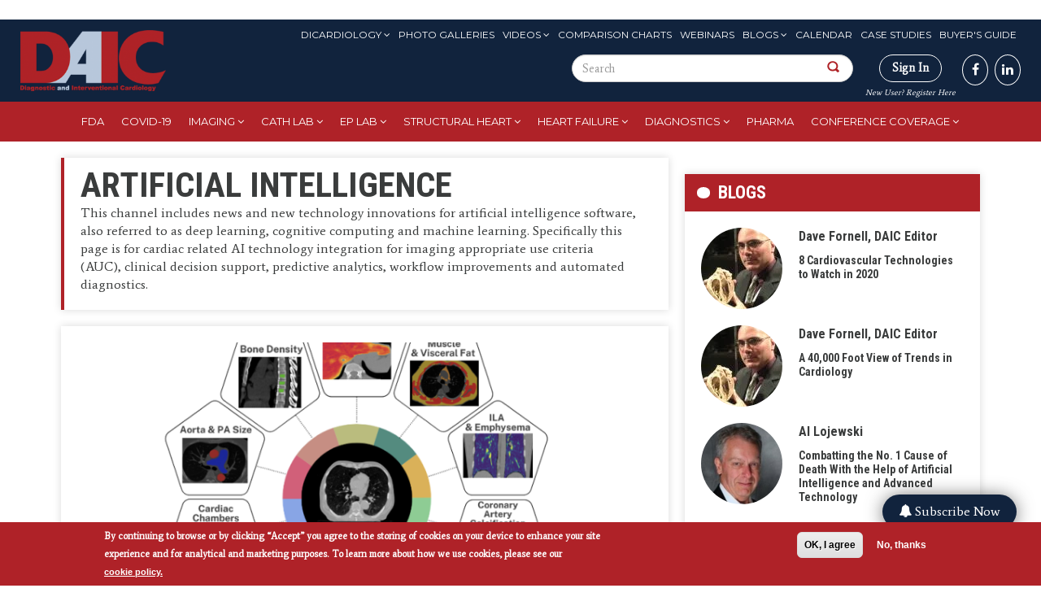

--- FILE ---
content_type: text/html; charset=UTF-8
request_url: https://www.dicardiology.com/channel/artificial-intelligence
body_size: 21748
content:
<!DOCTYPE html>

<style>
  #block-menu-menu-eyebrow-menu ul li a:hover, #block-menu-menu-eyebrow-menu ul li a.active {
    background: white !important;
  }

  #search-block-form button {
    padding: 20px !important;
  }
</style>


<html  lang="en" dir="ltr" prefix="content: http://purl.org/rss/1.0/modules/content/  dc: http://purl.org/dc/terms/  foaf: http://xmlns.com/foaf/0.1/  og: http://ogp.me/ns#  rdfs: http://www.w3.org/2000/01/rdf-schema#  schema: http://schema.org/  sioc: http://rdfs.org/sioc/ns#  sioct: http://rdfs.org/sioc/types#  skos: http://www.w3.org/2004/02/skos/core#  xsd: http://www.w3.org/2001/XMLSchema# ">
  <head>
    <meta charset="utf-8" />
<link rel="canonical" href="https://www.dicardiology.com/channel/artificial-intelligence" />
<link rel="shortlink" href="https://www.dicardiology.com/taxonomy/term/907" />
<meta name="description" content="This channel includes news and new technology innovations for artificial intelligence software, also referred to as deep learning, cognitive computing and machine learning. Specifically this page is for cardiac related AI technology integration for imaging appropriate use criteria (AUC), clinical decision support, predictive analytics, workflow improvements and automated diagnostics. " />
<meta property="og:site_name" content="DAIC" />
<meta property="og:url" content="http://www.dicardiology.com/channel/artificial-intelligence" />
<meta property="og:title" content="Artificial Intelligence" />
<meta name="Generator" content="Drupal 9 (https://www.drupal.org); Commerce 2" />
<meta name="MobileOptimized" content="width" />
<meta name="HandheldFriendly" content="true" />
<meta name="viewport" content="width=device-width, initial-scale=1.0" />
<style>div#sliding-popup, div#sliding-popup .eu-cookie-withdraw-banner, .eu-cookie-withdraw-tab {background: #af2228} div#sliding-popup.eu-cookie-withdraw-wrapper { background: transparent; } #sliding-popup h1, #sliding-popup h2, #sliding-popup h3, #sliding-popup p, #sliding-popup label, #sliding-popup div, .eu-cookie-compliance-more-button, .eu-cookie-compliance-secondary-button, .eu-cookie-withdraw-tab { color: #fff;} .eu-cookie-withdraw-tab { border-color: #fff;}</style>
<link rel="stylesheet" href="https://fonts.googleapis.com/css?family=Roboto+Condensed:300,700|Average:regular|Montserrat:regular&amp;subset=latin" media="all" />
<script type="text/javascript">
// Initialize the google variables.
var googletag = googletag || {};
googletag.cmd = googletag.cmd || [];
// Add a place to store the slot name variable.
googletag.slots = googletag.slots || {};
(function() {
  var useSSL = "https:" == document.location.protocol;
  var src = (useSSL ? 'https:' : 'http:') + '//www.googletagservices.com/tag/js/gpt.js';
  document.write('<scr' + 'ipt src="' + src + '"></scr' + 'ipt>');
})();
</script>
<script type="text/javascript">
  
  googletag.slots["wallpapertest"] = googletag.defineSlot("/51606348/dicardiology/wallpapertest", [1, 1], "js-dfp-tag-wallpapertest")

    .addService(googletag.pubads())

  
  
  
      ;
</script>
<script type="text/javascript">
  
  googletag.slots["miniboom3"] = googletag.defineSlot("/51606348/dicardiology/miniboom3", [300, 100], "js-dfp-tag-miniboom3")

    .addService(googletag.pubads())

  
  
  
      ;
</script>
<script type="text/javascript">
  
  googletag.slots["miniboom2"] = googletag.defineSlot("/51606348/dicardiology/miniboom2", [300, 100], "js-dfp-tag-miniboom2")

    .addService(googletag.pubads())

  
  
  
      ;
</script>
<script type="text/javascript">
  
  googletag.slots["miniboom1"] = googletag.defineSlot("/51606348/dicardiology/miniboom1", [300, 100], "js-dfp-tag-miniboom1")

    .addService(googletag.pubads())

  
  
  
      ;
</script>
<script type="text/javascript">
  
  googletag.slots["boombox2"] = googletag.defineSlot("/51606348/dicardiology/boombox2", [300, 250], "js-dfp-tag-boombox2")

    .addService(googletag.pubads())

  
  
  
      ;
</script>
<script type="text/javascript">
  
  googletag.slots["halfpage1"] = googletag.defineSlot("/51606348/dicardiology/halfpage1", [300, 600], "js-dfp-tag-halfpage1")

    .addService(googletag.pubads())

  
  
  
      ;
</script>
<script type="text/javascript">
  
  googletag.slots["boombox1"] = googletag.defineSlot("/51606348/dicardiology/boombox1", [300, 250], "js-dfp-tag-boombox1")

    .addService(googletag.pubads())

  
  
  
      ;
</script>
<script type="text/javascript">
        // Start by defining breakpoints for this ad.
      var mapping = googletag.sizeMapping()
              .addSize([728, 90], [728, 90])
              .addSize([1024, 768], [728, 90])
              .addSize([1280, 800], [728, 90])
              .addSize([1360, 768], [728, 90])
              .addSize([1366, 768], [728, 90])
              .addSize([1440, 900], [728, 90])
              .addSize([1600, 900], [728, 90])
              .addSize([1680, 1050], [728, 90])
              .addSize([1920, 1080], [728, 90])
              .addSize([320, 568], [[320, 50], [300, 100]])
              .addSize([360, 640], [[320, 50], [300, 100]])
              .addSize([360, 740], [[320, 50], [300, 100]])
              .addSize([375, 667], [[320, 50], [300, 100]])
              .addSize([375, 812], [[320, 50], [300, 100]])
              .addSize([412, 732], [[320, 50], [300, 100]])
              .addSize([412, 824], [[320, 50], [300, 100]])
              .addSize([412, 847], [[320, 50], [300, 100]])
              .addSize([414, 736], [[320, 50], [300, 100]])
              .addSize([480, 853], [[320, 50], [300, 100]])
            .build();
  
  googletag.slots["leaderboard1"] = googletag.defineSlot("/51606348/dicardiology/leaderboard1", [[728, 90], [970, 90], [320, 50], [300, 100], [1, 1]], "js-dfp-tag-leaderboard1")

    .addService(googletag.pubads())

  
  
  
        // Apply size mapping when there are breakpoints.
    .defineSizeMapping(mapping)
    ;
</script>
<script type="text/javascript">
  
  googletag.slots["new_popup_700x600"] = googletag.defineSlot("/51606348/dicardiology/New_Popup_700x600", [[700, 600], [480, 640]], "js-dfp-tag-new_popup_700x600")

    .addService(googletag.pubads())

  
  
  
      ;
</script>
<script type="text/javascript">
googletag.cmd.push(function() {
      googletag.pubads().enableAsyncRendering();
        googletag.pubads().enableSingleRequest();
        googletag.pubads().collapseEmptyDivs();
          googletag.pubads().setTargeting('domain', ['dicardiology.com']);
      googletag.pubads().setTargeting('term', ['Artificial Intelligence']);
      googletag.pubads().setTargeting('path', ['/channel/artificial-intelligence']);
      googletag.pubads().setTargeting('tid', ['907']);
  
  googletag.pubads().addEventListener('slotRenderEnded', function(event) {
    if (event.slot === googletag.slots["interstitial1"]){
      if(event.isEmpty == false) {
        jQuery(".dfp-interstitial").addClass("dfp-ad-active");
        jQuery(".dfp-interstitial").show();
      }  
    } 

    if(event.slot === googletag.slots["catfish1"]){
      if(event.isEmpty == false) {
      console.log("bottom here");
      jQuery(".dfp-bottom").addClass("dfp-ad-active");
      jQuery(".dfp-bottom").show();
    }
  }
    if (event.slot === googletag.slots["pop_up"]){
      if(event.isEmpty == false) {
        jQuery(".dfp-interstitial").addClass("dfp-ad-active");
        jQuery(".dfp-interstitial").show();
      }  
    }

    if (event.slot === googletag.slots["new_popup_700x600"]) {
        if (event.isEmpty == false) {
            var adWidth = event.size[0] + 80; // Get the width of the ad
            var adHeight = event.size[1]; // Get the height of the ad
            
            // Modify the width and height of .dfp-inner-wrapper based on ad size
            jQuery(".dfp-inner-wrapper").css({
                'width': adWidth + 'px',
                'height': adHeight + 'px'
            });

            jQuery(".dfp-interstitial").addClass("dfp-ad-active");
            jQuery(".dfp-interstitial").show();
        }
    }

});
});

googletag.enableServices();
</script>
<link rel="icon" href="/themes/custom/daic/favicon.ico" type="image/vnd.microsoft.icon" />
<script src="/sites/default/files/google_tag/container_1/google_tag.script.js?t8wndk" defer></script>
<script>window.a2a_config=window.a2a_config||{};a2a_config.callbacks=[];a2a_config.overlays=[];a2a_config.templates={};</script>

    <title>Artificial Intelligence | DAIC</title>
    <link rel="stylesheet" media="all" href="https://cdnjs.cloudflare.com/ajax/libs/font-awesome/4.3.0/css/font-awesome.min.css" />
<link rel="stylesheet" media="all" href="/themes/custom/daic/css/system-combined.min.css?t8wndk" />
<link rel="stylesheet" media="all" href="/themes/custom/daic/css/combined.min.css?t8wndk" />
<link rel="stylesheet" media="all" href="/themes/custom/daic/css/screen.css?t8wndk" />

    
    
  <script type='text/javascript'>var _sf_startpt=(new Date()).getTime()</script>
  <meta charset="utf-8">
  <meta name="viewport" content="width=device-width, initial-scale=1.0">
  
  <title>""</title>
  
  
  <script type='text/javascript'>var _sf_startpt=(new Date()).getTime()</script>

  <script>!function(s,a,e,v,n,t,z){if(s.saq)return;n=s.saq=function(){n.callMethod?n.callMethod.apply(n,arguments):n.queue.push(arguments)};if(!s._saq)s._saq=n;n.push=n;n.loaded=!0;n.version='1.0';n.queue=[];t=a.createElement(e);t.async=!0;t.src=v;z=a.getElementsByTagName(e)[0];z.parentNode.insertBefore(t,z)}(window,document,'script','https://tags.srv.stackadapt.com/events.js');saq('ts', 'UQ72HpyQbQHhvFbX08rHdA');</script>

  <!-- Facebook Pixel Code -->
  <script>
!function(f,b,e,v,n,t,s)
{if(f.fbq)return;n=f.fbq=function(){n.callMethod?
n.callMethod.apply(n,arguments):n.queue.push(arguments)};
if(!f._fbq)f._fbq=n;n.push=n;n.loaded=!0;n.version='2.0';
n.queue=[];t=b.createElement(e);t.async=!0;
t.src=v;s=b.getElementsByTagName(e)[0];
s.parentNode.insertBefore(t,s)}(window,document,'script',
'https://connect.facebook.net/en_US/fbevents.js');
fbq('init', '1184247321929582'); 
fbq('track', 'PageView');
</script>
<noscript>
<img height="1" width="1"
src="https://www.facebook.com/tr?id=1184247321929582&ev=PageView
&noscript=1"/>
</noscript>
<!-- End Facebook Pixel Code -->
  <!--Integration of tracking code to the Brightcove player Audience plugin -->
  <script>
    var ecn_email = (document.cookie.match(/^(?:.*;)?\s*ECNEmailAddress\s*=\s*([^;]+)(?:.*)?$/)||[,null])[1];
    var sgc = {};
    if ( ecn_email != null) { sgc.uuid = localStorage.getItem('SGC.uuid'); }
  </script>
  </head>
  <body class="fontyourface page-channel-artificial-intelligence">
    <a href="#main-content" class="visually-hidden focusable skip-link">
      Skip to main content
    </a>
    <noscript aria-hidden="true"><iframe src="https://www.googletagmanager.com/ns.html?id=GTM-TSMLH3T" height="0" width="0" style="display:none;visibility:hidden"></iframe></noscript><script type="text/javascript">
      !function () { var e, t; e = document.createElement("script"), e.type = "text/javascript", e.async = !0, e.defer = !0, e.src = "https://d1vg5xiq7qffdj.cloudfront.net/Asyncload.js?v=" + String((new Date).getMonth() + 1) + String((new Date).getFullYear()) + String(Math.round(parseInt((new Date).getDate() / 7), 0) + 1) + "&encsid=3WtQQ_oJ2IA,&enccid=CReoNyQQ-r0,&wsid=NjI1&dHJhY2tpbmdVcmw=2PtuCvDuCGT5LwTmxa5wjl35YCAFpwehX6VzxWewIgs,", t = document.getElementsByTagName("body")[0], t.appendChild(e, t) }();
  </script><noscript><p><img src="http://www.mirabelanalytics.com/mmwap/lnktrk.php?idsite=625" style="border:0;" alt="" /></p></noscript>
      <div class="dialog-off-canvas-main-canvas" data-off-canvas-main-canvas>
    <section >
  <div class="container text-center" id="header-ad">
    <div id="leaderboard">
        <div class="region region-header-ad">
    

<section id="block-admincss-2" class="block block-block-content block-block-content7f33db15-b54c-4068-a748-e2f80cb308c2 clearfix">
  
    

      
            <div class="field field--name-body field--type-text-with-summary field--label-hidden field--item"><style type="text/css">
<!--/*--><![CDATA[/* ><!--*/
.toolbar-tray-horizontal .add-content-first ul
{
	height: 400px;
	overflow-y: scroll !important;
}

div#edit-builder
{
     height: 700px;
     overflow-y: scroll !important;
     overflow-x: hidden !important;

}
.select2-container--seven .select2-results > .select2-results__options {
    max-height: 400px;
    overflow-y: auto;
}

#edit-field-deck-wrapper .cke_contents {
  height: 80px !important;
  overflow-y: scroll !important;
}
.fa-twitter:before { content: "𝕏"; font-weight: 700;}

/*--><!]]>*/
</style><script>
<!--//--><![CDATA[// ><!--

var link = document.querySelector('a[href^="/node/add"]');
if (link && link.parentElement) {
    link.parentElement.classList.add("add-content-first");
} else {
    console.log("Element not found or missing parent");
}

//--><!]]>
</script></div>
      
  </section>

<section id="block-dfptagnew-popup-700x600" class="block block-dfp block-dfp-ad195941b8-959e-44fa-a3e3-2eeb3a84ae8b clearfix">
  
    
   <div id="js-dfp-tag-new_popup_700x600-wrapper" class="dfp-tag-wrapper">
      
<script src="https://ajax.googleapis.com/ajax/libs/jquery/3.3.1/jquery.min.js"></script>

<style>
  .dfp-interstitial{
  top: 0;
  height: 100%;
  display: none;
}

.dfp-ad-active{
  position: fixed;
  width: 100%;
  left: 0;
  z-index: 999;
  text-align: center;
  background: rgba(0,0,0,0.6);
}

.dfp-bottom{
    bottom: 0;
  display: none;
}

.dfp-inner-wrapper{
  display: inline-block;
  margin-top: 150px;
  position: relative;
  width: 640px;
}

.dfp-bottom-wrapper{
  position: relative;
    width: 728px;
    margin: 0 auto;
}

.dfp-bottom-inner-wrapper{
  display: inline-block;
  position: relative;
  /*margin: 20px 0;*/
  width: 728px;
}

.dfp-interstitial-close,
.dfp-bottom-close{
  position: absolute;
  right: 0;
  padding: 5px 10px;
  font-size: 20px;
  cursor: pointer;
  background: #fff;
  border: none;
}

.dfp-bottom-close{
  padding: 0px 5px !important;
    font-size: 16px !important;
}

.dfp-interstitial-close:hover,
.dfp-bottom-close:hover{
  background: #ccc;
}

/*
div[id*="dfp-boombox"],
div[id*="dfp-miniboom"],
div[id*="dfp-halfpage"] {
  margin: 20px auto;
    max-width: 300px;
}

div[id*="dfp-leaderboard"] {
  margin: 10px auto;
    max-width: 728px;
}
*/


@media (min-width: 0px) and (max-width: 480px){

  div[id*="dfp-catfish"] .dfp-bottom-inner-wrapper{
    width: 300px !important;
    height: 50px;
  }

  /*div[id*="dfp-leaderboard"],
  div[id*="dfp-interstitial"] {
      max-width: 300px;
  }
  */

  .dfp-inner-wrapper,
  .dfp-bottom-inner-wrapper{
    width: 300px !important;
  }
}

@media (min-width: 481px) and (max-width: 960px){

  div[id*="dfp-catfish"] .dfp-bottom-inner-wrapper {
    width: 600px !important;
    height: 75px;
  }

  /*
  div[id*="dfp-leaderboard"],
  div[id*="dfp-interstitial"] {
      max-width: 300px;
  }
  */

  .dfp-inner-wrapper,
  .dfp-bottom-inner-wrapper{
    width: 300px !important;
  }
}

</style>

  <div class="dfp-interstitial dfp-wrapper">
    <div class="dfp-inner-wrapper">
      <button class="dfp-interstitial-close">X</button>      
      <div id = "js-dfp-tag-new_popup_700x600" class = "dfp-tag-wrapper">
                <script type="text/javascript">
          googletag.cmd.push(function() {
            googletag.display('js-dfp-tag-new_popup_700x600');
          });
        </script>
      </div>
    </div>
  </div>

<script>

  jQuery( ".dfp-interstitial-close" ).click(function() {
    jQuery(".dfp-interstitial").hide();
  });
  
  jQuery( ".dfp-bottom-close" ).click(function() {
      jQuery(".dfp-bottom").hide();
   });

  setTimeout(
    function(){
      if (jQuery('.dfp-interstitial .dfp-tag-wrapper').html()) {
        jQuery('.dfp-interstitial-close').trigger('click');
      }
    }, 17000);

</script>

  </div>
</section>



<section id="block-dfptagleaderboard1" class="block block-dfp block-dfp-add02eb275-cf1a-4066-9ad0-778e25d2e36b clearfix">
  
    

      
<script src="https://ajax.googleapis.com/ajax/libs/jquery/3.3.1/jquery.min.js"></script>

<style>
  .dfp-interstitial{
  top: 0;
  height: 100%;
  display: none;
}

.dfp-ad-active{
  position: fixed;
  width: 100%;
  left: 0;
  z-index: 999;
  text-align: center;
  background: rgba(0,0,0,0.6);
}

.dfp-bottom{
    bottom: 0;
  display: none;
}

.dfp-inner-wrapper{
  display: inline-block;
  margin-top: 150px;
  position: relative;
  width: 640px;
}

.dfp-bottom-wrapper{
  position: relative;
    width: 728px;
    margin: 0 auto;
}

.dfp-bottom-inner-wrapper{
  display: inline-block;
  position: relative;
  /*margin: 20px 0;*/
  width: 728px;
}

.dfp-interstitial-close,
.dfp-bottom-close{
  position: absolute;
  right: 0;
  padding: 5px 10px;
  font-size: 20px;
  cursor: pointer;
  background: #fff;
  border: none;
}

.dfp-bottom-close{
  padding: 0px 5px !important;
    font-size: 16px !important;
}

.dfp-interstitial-close:hover,
.dfp-bottom-close:hover{
  background: #ccc;
}

/*
div[id*="dfp-boombox"],
div[id*="dfp-miniboom"],
div[id*="dfp-halfpage"] {
  margin: 20px auto;
    max-width: 300px;
}

div[id*="dfp-leaderboard"] {
  margin: 10px auto;
    max-width: 728px;
}
*/


@media (min-width: 0px) and (max-width: 480px){

  div[id*="dfp-catfish"] .dfp-bottom-inner-wrapper{
    width: 300px !important;
    height: 50px;
  }

  /*div[id*="dfp-leaderboard"],
  div[id*="dfp-interstitial"] {
      max-width: 300px;
  }
  */

  .dfp-inner-wrapper,
  .dfp-bottom-inner-wrapper{
    width: 300px !important;
  }
}

@media (min-width: 481px) and (max-width: 960px){

  div[id*="dfp-catfish"] .dfp-bottom-inner-wrapper {
    width: 600px !important;
    height: 75px;
  }

  /*
  div[id*="dfp-leaderboard"],
  div[id*="dfp-interstitial"] {
      max-width: 300px;
  }
  */

  .dfp-inner-wrapper,
  .dfp-bottom-inner-wrapper{
    width: 300px !important;
  }
}

</style>

<div id="js-dfp-tag-leaderboard1">
        <script type="text/javascript">
        googletag.cmd.push(function() {
            googletag.display('js-dfp-tag-leaderboard1');
        });
    </script>
</div>


<script>

  jQuery( ".dfp-interstitial-close" ).click(function() {
    jQuery(".dfp-interstitial").hide();
  });
  
  jQuery( ".dfp-bottom-close" ).click(function() {
      jQuery(".dfp-bottom").hide();
   });

  setTimeout(
    function(){
      if (jQuery('.dfp-interstitial .dfp-tag-wrapper').html()) {
        jQuery('.dfp-interstitial-close').trigger('click');
      }
    }, 17000);

</script>

  </section>



<section class="custom-search-block-form block block-custom-search clearfix" role="search" data-drupal-selector="custom-search-block-form" id="block-mobile-search">
  
    

      <form action="/channel/artificial-intelligence" method="post" id="custom-search-block-form" accept-charset="UTF-8">
  <div class="form-item js-form-item form-type-search js-form-type-search form-item-keys js-form-item-keys form-no-label form-group">
      <label for="edit-keys" class="control-label sr-only">Search this site</label>
  
  
  <input title="Enter the terms you wish to search for." class="custom_search-keys form-search form-control" data-drupal-selector="edit-keys" type="search" id="edit-keys" name="keys" value="" size="15" maxlength="128" data-toggle="tooltip" />

  
  
  </div>
<input autocomplete="off" data-drupal-selector="form-vcuawjv13zkljdmbbscjz43zpxp61qej6kfh15fymwm" type="hidden" name="form_build_id" value="form-VCUaWjv13ZKLjdmbBsCjZ43ZpxP61qeJ6KFH15FymwM" /><input data-drupal-selector="edit-custom-search-block-form" type="hidden" name="form_id" value="custom_search_block_form" /><div data-drupal-selector="edit-actions" class="form-actions form-group js-form-wrapper form-wrapper" id="edit-actions"><button alt="Search" class="custom-search-button image-button js-form-submit form-submit btn-default btn" aria-label="Search Button" data-drupal-selector="edit-submit" type="image" id="edit-submit" src="/themes/custom/daic/images/search-icon.png" name=""></button></div>

</form>

  </section>


  </div>

    </div>
    <div class="clear"></div>
  </div>
</section>

<header id="navbar">
  <div class="container-fluid">
    <div class="row">
      <div class="col-sm-2 navbar-header">
                <a class="logo navbar-btn pull-left" href="/" title="Home">
          <img src="/themes/custom/daic/images/logo.png" alt="Home" />
        </a>
              </div>
      <div id="social"  class="col-sm-10">
        <div class="navbar-eyebrow top-menus">
            <div class="region region-eyebrow">
    <nav role="navigation" aria-labelledby="block-menu-menu-eyebrow-menu-menu" id="block-menu-menu-eyebrow-menu">
            
  <h2 class="visually-hidden" id="block-menu-menu-eyebrow-menu-menu">Eyebrow Menu</h2>
  

        
      <ul class="menu menu--menu-eyebrow-menu nav">
                      <li class="expanded dropdown first">
                                                                    <a href="/issue-archive" class="dropdown-toggle" data-toggle="dropdown" data-drupal-link-system-path="issue-archive">DIcardiology <span class="caret"></span></a>
                        <ul class="dropdown-menu">
                      <li class="first">
                                        <a href="/about-us" data-drupal-link-system-path="node/69486">About</a>
              </li>
                      <li>
                                        <a href="/form/media-kit-request" data-drupal-link-system-path="node/76666">Advertise</a>
              </li>
                      <li>
                                        <a href="/issue-archive" data-drupal-link-system-path="issue-archive">Archive</a>
              </li>
                      <li>
                                        <a href="/contact-us" data-drupal-link-system-path="node/70016">Contact Us</a>
              </li>
                      <li>
                                        <a href="/daic-awards" data-drupal-link-system-path="node/79968">DAIC Awards</a>
              </li>
                      <li class="last">
                                        <a href="https://marketing.wainscotmedia.com/daic-sign-up-form" target="_blank">Subscribe to newsletters</a>
              </li>
        </ul>
  
              </li>
                      <li>
                                        <a href="/gallery" data-drupal-link-system-path="gallery">Photo Galleries</a>
              </li>
                      <li class="expanded dropdown">
                                                                    <a href="/videos" class="dropdown-toggle" data-toggle="dropdown" data-drupal-link-system-path="videos">Videos <span class="caret"></span></a>
                        <ul class="dropdown-menu">
                      <li class="first">
                                        <a href="/videos" data-drupal-link-system-path="videos">Videos</a>
              </li>
                      <li class="last">
                                        <a href="/innovative-hospital-video" data-drupal-link-system-path="innovative-hospital-video">Innovative Hospital Videos</a>
              </li>
        </ul>
  
              </li>
                      <li>
                                        <a href="/comparison-charts" data-drupal-link-system-path="comparison-charts">Comparison Charts</a>
              </li>
                      <li>
                                        <a href="/webinars" data-drupal-link-system-path="webinars">Webinars</a>
              </li>
                      <li class="expanded dropdown">
                                                                    <a href="/blogs" class="dropdown-toggle" data-toggle="dropdown" data-drupal-link-system-path="blogs">Blogs <span class="caret"></span></a>
                        <ul class="dropdown-menu">
                      <li class="first">
                                        <a href="/blogs" data-drupal-link-system-path="blogs">Blogs</a>
              </li>
                      <li class="last">
                                        <a href="/blog-series" data-drupal-link-system-path="blog-series">Blog Series</a>
              </li>
        </ul>
  
              </li>
                      <li>
                                        <a href="/events" data-drupal-link-system-path="events">Calendar</a>
              </li>
                      <li>
                                        <a href="/case-studies" data-drupal-link-system-path="case-studies">Case Studies</a>
              </li>
                      <li class="last">
                                        <a href="/buyers-guide" data-drupal-link-system-path="buyers-guide">Buyer&#039;s Guide</a>
              </li>
        </ul>
  

  </nav>

  </div>

        </div>

        <div class="navbar-eyebrow form-sign">
            <div class="region region-social">
    

<section class="custom-search-block-form block block-custom-search clearfix" role="search" data-drupal-selector="custom-search-block-form-2" id="block-customsearchform-2">
  
    

      <form action="/channel/artificial-intelligence" method="post" id="custom-search-block-form--2" accept-charset="UTF-8">
  <div class="form-item js-form-item form-type-search js-form-type-search form-item-keys js-form-item-keys form-no-label form-group">
      <label for="edit-keys--2" class="control-label sr-only">Search this site</label>
  
  
  <input title="Enter the terms you wish to search for." class="custom_search-keys form-search form-control" data-drupal-selector="edit-keys" placeholder="Search" type="search" id="edit-keys--2" name="keys" value="" size="15" maxlength="128" data-toggle="tooltip" />

  
  
  </div>
<input autocomplete="off" data-drupal-selector="form-vzpqzhwxwqhuco384u9evt-xjdcisrm-wko6ijwfjb8" type="hidden" name="form_build_id" value="form-vzpQZHwXwqHUCO384U9EVT_XjdCISrM-WKo6IJwfJB8" /><input data-drupal-selector="edit-custom-search-block-form-2" type="hidden" name="form_id" value="custom_search_block_form" /><div data-drupal-selector="edit-actions" class="form-actions form-group js-form-wrapper form-wrapper" id="edit-actions--2"><button alt="" class="custom-search-button image-button js-form-submit form-submit btn-default btn" aria-label="Search Button" data-drupal-selector="edit-submit" type="image" id="edit-submit--2" src="/themes/custom/daic/images/search-icon.png" name=""></button></div>

</form>

  </section>


  </div>

          <div class="fa-stack fa-1x has-badge hidden" data-count="0">
            <i class="fa fa-stack-2x "></i>
            <i style="" class="fa fa-shopping-cart fa-stack-2x red-cart"></i>
          </div>          
           
          <div class="signin-btn">
                          <div class=''>
                <a class="signin" href="/user/login">Sign In</a><br>
                <a href="/user/register">New User? Register Here</a>
              </div>
                      </div>
            <div class="region region-navigation">
    

<section id="block-block-1" class="block block-block-content block-block-content88f64d1d-9a26-4d98-8878-19a3fb5f5da6 clearfix">
  
    

      
            <div class="field field--name-body field--type-text-with-summary field--label-hidden field--item"><p class="social-links"><a href="https://www.facebook.com/DAIC.magazine" target="_blank" aria-label="DAIC magazine"><i class="fa fa-facebook" aria-hidden="true"></i></a><a href="https://www.linkedin.com/groups/2573591/" target="_blank" aria-label="DAIC linkedin"><i class="fa fa-linkedin" aria-hidden="true"></i></a></p>
</div>
      
  </section>


  </div>

        </div>
      </div>
    </div>
  </div>
</header>

<nav class="tb-mega-menu">
  <div class="container-fluid">
        <div class="region region-header">
    

<section id="block-sidr-trigger-button" class="block block-sidr block-sidr-trigger clearfix">
  
    

      <button  data-sidr-options="{&quot;source&quot;:&quot;.tb-megamenu-main&quot;,&quot;side&quot;:&quot;left&quot;,&quot;method&quot;:&quot;toggle&quot;,&quot;speed&quot;:&quot;200&quot;,&quot;renaming&quot;:true,&quot;displace&quot;:true,&quot;nocopy&quot;:false}" class="sidr-trigger js-sidr-trigger has-icon" aria-label="Main Menu">
    <span class="sidr-trigger__icon"><i class="fa fa-bars" aria-hidden="true"></i></span>    </button>

<div class="responsive-logo"><a href="/" title="Home" rel="home" class="header__logo" id="logo"><img src="/themes/custom/daic/images/logo-mobile.png" alt="Home" width="100" height="50"/></a></div>

  </section>



<section id="block-tb-megamenu-main-menu" class="block block-tb-megamenu block-tb-megamenu-menu-blockmain clearfix">
  
    

      <div  class="tb-megamenu tb-megamenu-main" role="navigation" aria-label="Main navigation">
      <button data-target=".nav-collapse" data-toggle="collapse" class="btn btn-navbar tb-megamenu-button" type="button">
      <i class="fa fa-reorder"></i>
    </button>
    <div class="nav-collapse  always-show">
    <ul  class="tb-megamenu-nav nav level-0 items-10" role="list" >
        <li  class="tb-megamenu-item level-1 mega" data-id="menu_link_content:d39984ba-248a-4d84-a9c5-83b9ddcb837d" data-level="1" data-type="menu_item" data-class="" data-xicon="" data-caption="" data-alignsub="" data-group="0" data-hidewcol="0" data-hidesub="0" data-label="" aria-level="1">
      <a href="https://www.dicardiology.com/channel/fda" >
          FDA
          </a>
  
</li>

        <li  class="tb-megamenu-item level-1 mega" data-id="menu_link_content:0176b3df-8c17-41a4-9299-96d8044b8d1d" data-level="1" data-type="menu_item" data-class="" data-xicon="" data-caption="" data-alignsub="" data-group="0" data-hidewcol="0" data-hidesub="0" data-label="" aria-level="1">
      <a href="/channel/coronavirus-covid-19" >
          COVID-19
          </a>
  
</li>

        <li  class="tb-megamenu-item level-1 mega dropdown" data-id="menu_link_content:f792e949-e6df-4fad-b1c0-9c745b844153" data-level="1" data-type="menu_item" data-class="" data-xicon="" data-caption="" data-alignsub="" data-group="0" data-hidewcol="0" data-hidesub="0" data-label="Imaging" aria-level="1">
      <a href="/channel/cardiac-imaging"  class="dropdown-toggle" aria-expanded="false">
          Imaging
          </a>
  <div  class="tb-megamenu-submenu dropdown-menu mega-dropdown-menu nav-child" data-class="" data-width="" role="list">
  <div class="mega-dropdown-inner">
          <div  class="tb-megamenu-row row-fluid">
      <div  class="tb-megamenu-column span12 mega-col-nav" data-class="" data-width="12" data-hidewcol="0" id="tb-megamenu-column-1">
  <div class="tb-megamenu-column-inner mega-inner clearfix">
               <ul  class="tb-megamenu-subnav mega-nav level-1 items-8" role="list">
        <li  class="tb-megamenu-item level-2 mega" data-id="menu_link_content:b85dc28f-4e4f-48d2-bbc9-d9d5a9883128" data-level="2" data-type="menu_item" data-class="" data-xicon="" data-caption="" data-alignsub="" data-group="0" data-hidewcol="0" data-hidesub="0" data-label="Cardiac Ultrasound" aria-level="2">
      <a href="/channel/ultrasound-imaging" >
          Cardiac Ultrasound
          </a>
  
</li>

        <li  class="tb-megamenu-item level-2 mega" data-id="menu_link_content:cc6d2b58-7a65-4b6d-8265-73466a1bb346" data-level="2" data-type="menu_item" data-class="" data-xicon="" data-caption="" data-alignsub="" data-group="0" data-hidewcol="0" data-hidesub="0" data-label="Computed Tomography (CT)" aria-level="2">
      <a href="/channel/computed-tomography-ct" >
          Computed Tomography (CT)
          </a>
  
</li>

        <li  class="tb-megamenu-item level-2 mega" data-id="menu_link_content:74ae6388-82ab-46cb-9b12-43bf106468cb" data-level="2" data-type="menu_item" data-class="" data-xicon="" data-caption="" data-alignsub="" data-group="0" data-hidewcol="0" data-hidesub="0" data-label="Contrast Media" aria-level="2">
      <a href="/channel/contrast-media" >
          Contrast Media
          </a>
  
</li>

        <li  class="tb-megamenu-item level-2 mega" data-id="menu_link_content:ae22a8d6-dcf4-4409-80f6-3afb7a667d6c" data-level="2" data-type="menu_item" data-class="" data-xicon="" data-caption="" data-alignsub="" data-group="0" data-hidewcol="0" data-hidesub="0" data-label="Magnetic Resonance Imaging (MRI)" aria-level="2">
      <a href="/channel/magnetic-resonance-imaging-mri" >
          Magnetic Resonance Imaging (MRI)
          </a>
  
</li>

        <li  class="tb-megamenu-item level-2 mega" data-id="menu_link_content:450005b3-c52b-4a77-be7f-3ff3ed31ec2f" data-level="2" data-type="menu_item" data-class="" data-xicon="" data-caption="" data-alignsub="" data-group="0" data-hidewcol="0" data-hidesub="0" data-label="Nuclear Imaging" aria-level="2">
      <a href="/channel/nuclear-imaging" >
          Nuclear Imaging
          </a>
  
</li>

        <li  class="tb-megamenu-item level-2 mega" data-id="menu_link_content:c4c02deb-08fd-4cc9-a615-c09e5d310837" data-level="2" data-type="menu_item" data-class="" data-xicon="" data-caption="" data-alignsub="" data-group="0" data-hidewcol="0" data-hidesub="0" data-label="Radiation Dose management" aria-level="2">
      <a href="/channel/radiation-dose-management" >
          Radiation Dose management
          </a>
  
</li>

        <li  class="tb-megamenu-item level-2 mega" data-id="menu_link_content:05471168-94fb-45ec-8ac1-83281e27afe9" data-level="2" data-type="menu_item" data-class="" data-xicon="" data-caption="" data-alignsub="" data-group="0" data-hidewcol="0" data-hidesub="0" data-label="" aria-level="2">
      <a href="/channel/pet-imaging"  title="PET Imaging">
          PET Imaging
          </a>
  
</li>

  </ul>

      </div>
</div>

  </div>

      </div>
</div>

</li>

        <li  class="tb-megamenu-item level-1 mega dropdown" data-id="menu_link_content:3600874a-fdca-445b-83e3-a93d90d59d9c" data-level="1" data-type="menu_item" data-class="" data-xicon="" data-caption="" data-alignsub="" data-group="0" data-hidewcol="0" data-hidesub="0" data-label="Cath Lab" aria-level="1">
      <a href="/channel/cath-lab"  class="dropdown-toggle" aria-expanded="false">
          Cath Lab
          </a>
  <div  class="tb-megamenu-submenu dropdown-menu mega-dropdown-menu nav-child" data-class="" data-width="" role="list">
  <div class="mega-dropdown-inner">
          <div  class="tb-megamenu-row row-fluid">
      <div  class="tb-megamenu-column span12 mega-col-nav" data-class="" data-width="12" data-hidewcol="0" id="tb-megamenu-column-2">
  <div class="tb-megamenu-column-inner mega-inner clearfix">
               <ul  class="tb-megamenu-subnav mega-nav level-1 items-10" role="list">
        <li  class="tb-megamenu-item level-2 mega" data-id="menu_link_content:56c73075-4035-4b48-8417-2b2bf128240b" data-level="2" data-type="menu_item" data-class="" data-xicon="" data-caption="" data-alignsub="" data-group="0" data-hidewcol="0" data-hidesub="0" data-label="Angiography systems" aria-level="2">
      <a href="/channel/angiography" >
          Angiography systems
          </a>
  
</li>

        <li  class="tb-megamenu-item level-2 mega" data-id="menu_link_content:bef85cce-4ff0-4694-8ff2-26494691eb7c" data-level="2" data-type="menu_item" data-class="" data-xicon="" data-caption="" data-alignsub="" data-group="0" data-hidewcol="0" data-hidesub="0" data-label="Balloon catheters" aria-level="2">
      <a href="/channel/balloon-catheter" >
          Balloon catheters
          </a>
  
</li>

        <li  class="tb-megamenu-item level-2 mega" data-id="menu_link_content:51a594e7-757a-4afe-b7dc-3314ca7891e8" data-level="2" data-type="menu_item" data-class="" data-xicon="" data-caption="" data-alignsub="" data-group="0" data-hidewcol="0" data-hidesub="0" data-label="FFR Technologies" aria-level="2">
      <a href="/channel/ffr-technologies" >
          FFR Technologies
          </a>
  
</li>

        <li  class="tb-megamenu-item level-2 mega" data-id="menu_link_content:a1da4386-a343-4496-b1af-5b2ee0a0b5bf" data-level="2" data-type="menu_item" data-class="" data-xicon="" data-caption="" data-alignsub="" data-group="0" data-hidewcol="0" data-hidesub="0" data-label="Hemostasis management" aria-level="2">
      <a href="/channel/hemostasis-management" >
          Hemostasis management
          </a>
  
</li>

        <li  class="tb-megamenu-item level-2 mega" data-id="menu_link_content:f9f52d39-f183-43d0-9bcb-f0b50623af1a" data-level="2" data-type="menu_item" data-class="" data-xicon="" data-caption="" data-alignsub="" data-group="0" data-hidewcol="0" data-hidesub="0" data-label="Hemodynamic Support" aria-level="2">
      <a href="/channel/hemodynamic-support-devices" >
          Hemodynamic Support
          </a>
  
</li>

  </ul>

      </div>
</div>

      <div  class="tb-megamenu-column span12 mega-col-nav" data-class="" data-width="12" data-hidewcol="0" id="tb-megamenu-column-3">
  <div class="tb-megamenu-column-inner mega-inner clearfix">
               <ul  class="tb-megamenu-subnav mega-nav level-1 items-11" role="list">
        <li  class="tb-megamenu-item level-2 mega" data-id="menu_link_content:215588ff-e4a5-43ff-8af3-72bffe142194" data-level="2" data-type="menu_item" data-class="" data-xicon="" data-caption="" data-alignsub="" data-group="0" data-hidewcol="0" data-hidesub="0" data-label="Hybrid OR" aria-level="2">
      <a href="/channel/hybrid-or" >
          Hybrid OR
          </a>
  
</li>

        <li  class="tb-megamenu-item level-2 mega dropdown-submenu" data-id="menu_link_content:0121f901-f57d-4eea-bb87-3e136348e972" data-level="2" data-type="menu_item" data-class="" data-xicon="" data-caption="" data-alignsub="" data-group="0" data-hidewcol="0" data-hidesub="0" data-label="" aria-level="2">
      <a href="/channel/innovative-hospitals"  class="dropdown-toggle" aria-expanded="false">
          Innovative Hospitals
          </a>
  <div  class="tb-megamenu-submenu dropdown-menu mega-dropdown-menu nav-child" data-class="" data-width="" role="list">
  <div class="mega-dropdown-inner">
          <div  class="tb-megamenu-row row-fluid">
      <div  class="tb-megamenu-column span12 mega-col-nav" data-class="" data-width="12" data-hidewcol="0" id="tb-megamenu-column-4">
  <div class="tb-megamenu-column-inner mega-inner clearfix">
               <ul  class="tb-megamenu-subnav mega-nav level-2 items-5" role="list">
        <li  class="tb-megamenu-item level-3 mega" data-id="menu_link_content:a02e66ca-3004-4987-9cfe-83029cef0fcf" data-level="3" data-type="menu_item" data-class="" data-xicon="" data-caption="" data-alignsub="" data-group="0" data-hidewcol="0" data-hidesub="0" data-label="" aria-level="3">
      <a href="/channel/baylor-scott-and-white-heart-hospital" >
          Baylor Scott and White Heart Hospital
          </a>
  
</li>

        <li  class="tb-megamenu-item level-3 mega" data-id="menu_link_content:871a223c-ce5e-4763-8b70-bdef52b138a6" data-level="3" data-type="menu_item" data-class="" data-xicon="" data-caption="" data-alignsub="" data-group="0" data-hidewcol="0" data-hidesub="0" data-label="" aria-level="3">
      <a href="/channel/henry-ford-hospital" >
          Henry Ford Hospital
          </a>
  
</li>

        <li  class="tb-megamenu-item level-3 mega" data-id="menu_link_content:7ce5b8ec-6fee-4251-adf2-4e5a916f41de" data-level="3" data-type="menu_item" data-class="" data-xicon="" data-caption="" data-alignsub="" data-group="0" data-hidewcol="0" data-hidesub="0" data-label="" aria-level="3">
      <a href="/channel/northwestern-medicine" >
          Northwestern Medicine
          </a>
  
</li>

        <li  class="tb-megamenu-item level-3 mega" data-id="menu_link_content:48c4eadd-f7e7-4999-bf75-899c4aa5ec12" data-level="3" data-type="menu_item" data-class="" data-xicon="" data-caption="" data-alignsub="" data-group="0" data-hidewcol="0" data-hidesub="0" data-label="" aria-level="3">
      <a href="/channel/tufts-medical-center" >
          Tufts Medical Center
          </a>
  
</li>

        <li  class="tb-megamenu-item level-3 mega" data-id="menu_link_content:30d37820-f205-402b-906c-382653699260" data-level="3" data-type="menu_item" data-class="" data-xicon="" data-caption="" data-alignsub="" data-group="0" data-hidewcol="0" data-hidesub="0" data-label="" aria-level="3">
      <a href="https://www.dicardiology.com/channel/university-colorado-hospital" >
          University of Colorado Hospital
          </a>
  
</li>

  </ul>

      </div>
</div>

  </div>

      </div>
</div>

</li>

        <li  class="tb-megamenu-item level-2 mega" data-id="menu_link_content:8396198a-cbb7-48d0-a84b-eb0baa9bb8d5" data-level="2" data-type="menu_item" data-class="" data-xicon="" data-caption="" data-alignsub="" data-group="0" data-hidewcol="0" data-hidesub="0" data-label="Intravascular imaging systems" aria-level="2">
      <a href="/channel/intravascular-imaging" >
          Intravascular imaging systems
          </a>
  
</li>

        <li  class="tb-megamenu-item level-2 mega" data-id="menu_link_content:da5274ff-3cbd-4539-beee-59bc2ee014c1" data-level="2" data-type="menu_item" data-class="" data-xicon="" data-caption="" data-alignsub="" data-group="0" data-hidewcol="0" data-hidesub="0" data-label="Interventional radiology " aria-level="2">
      <a href="/channel/interventional-radiology" >
          Interventional radiology 
          </a>
  
</li>

        <li  class="tb-megamenu-item level-2 mega" data-id="menu_link_content:3c4e614d-657a-48d1-b584-7a7b6a5e71c3" data-level="2" data-type="menu_item" data-class="" data-xicon="" data-caption="" data-alignsub="" data-group="0" data-hidewcol="0" data-hidesub="0" data-label="Peripheral Artery Disease" aria-level="2">
      <a href="/channel/peripheral-artery-disease-pad" >
          Peripheral Artery Disease
          </a>
  
</li>

        <li  class="tb-megamenu-item level-2 mega" data-id="menu_link_content:723a1dc2-5f4c-491a-857b-953045bf7b06" data-level="2" data-type="menu_item" data-class="" data-xicon="" data-caption="" data-alignsub="" data-group="0" data-hidewcol="0" data-hidesub="0" data-label="Stents" aria-level="2">
      <a href="/channel/stents" >
          Stents
          </a>
  
</li>

  </ul>

      </div>
</div>

  </div>

      </div>
</div>

</li>

        <li  class="tb-megamenu-item level-1 mega dropdown" data-id="menu_link_content:4b69fa96-2159-4ea5-a6f8-f0cacd01c340" data-level="1" data-type="menu_item" data-class="" data-xicon="" data-caption="" data-alignsub="" data-group="0" data-hidewcol="0" data-hidesub="0" data-label=" EP Lab" aria-level="1">
      <a href="/channel/ep-lab"  class="dropdown-toggle" aria-expanded="false">
           EP Lab
          </a>
  <div  class="tb-megamenu-submenu dropdown-menu mega-dropdown-menu nav-child" data-class="" data-width="" role="list">
  <div class="mega-dropdown-inner">
          <div  class="tb-megamenu-row row-fluid">
      <div  class="tb-megamenu-column span12 mega-col-nav" data-class="" data-width="12" data-hidewcol="0" id="tb-megamenu-column-5">
  <div class="tb-megamenu-column-inner mega-inner clearfix">
               <ul  class="tb-megamenu-subnav mega-nav level-1 items-6" role="list">
        <li  class="tb-megamenu-item level-2 mega" data-id="menu_link_content:45258f20-4e9d-47f2-913d-f173a9f13883" data-level="2" data-type="menu_item" data-class="" data-xicon="" data-caption="" data-alignsub="" data-group="0" data-hidewcol="0" data-hidesub="0" data-label="Ablation systems" aria-level="2">
      <a href="/channel/ablation-systems" >
          Ablation systems
          </a>
  
</li>

        <li  class="tb-megamenu-item level-2 mega" data-id="menu_link_content:3c4d552d-06b1-4f98-9142-66a03bea0561" data-level="2" data-type="menu_item" data-class="" data-xicon="" data-caption="" data-alignsub="" data-group="0" data-hidewcol="0" data-hidesub="0" data-label="Atrial Fibrillation" aria-level="2">
      <a href="/channel/atrial-fibrillation" >
          Atrial Fibrillation
          </a>
  
</li>

        <li  class="tb-megamenu-item level-2 mega" data-id="menu_link_content:7e0d0d4c-3c95-48b2-84ac-5837fa3fa8bb" data-level="2" data-type="menu_item" data-class="" data-xicon="" data-caption="" data-alignsub="" data-group="0" data-hidewcol="0" data-hidesub="0" data-label="Cardiac resynchronization therapy devices (CRT) " aria-level="2">
      <a href="/channel/cardiac-resynchronization-therapy-devices-crt" >
          Cardiac resynchronization therapy devices (CRT) 
          </a>
  
</li>

        <li  class="tb-megamenu-item level-2 mega" data-id="menu_link_content:be608b0d-d7a1-4532-a040-55f1a63b5df5" data-level="2" data-type="menu_item" data-class="" data-xicon="" data-caption="" data-alignsub="" data-group="0" data-hidewcol="0" data-hidesub="0" data-label="Implantable cardioverter defibrillators (ICD)" aria-level="2">
      <a href="/channel/implantable-cardioverter-defibrillator-icd" >
          Implantable cardioverter defibrillators (ICD)
          </a>
  
</li>

        <li  class="tb-megamenu-item level-2 mega" data-id="menu_link_content:31f80226-a9a4-47f4-8165-293b575c1e8c" data-level="2" data-type="menu_item" data-class="" data-xicon="" data-caption="" data-alignsub="" data-group="0" data-hidewcol="0" data-hidesub="0" data-label="Leads, implantable devices " aria-level="2">
      <a href="/channel/leads-implantable-devices" >
          Leads, implantable devices 
          </a>
  
</li>

        <li  class="tb-megamenu-item level-2 mega" data-id="menu_link_content:043f27b5-d4f0-4b54-b503-2bfc35ea572d" data-level="2" data-type="menu_item" data-class="" data-xicon="" data-caption="" data-alignsub="" data-group="0" data-hidewcol="0" data-hidesub="0" data-label="Pacemakers " aria-level="2">
      <a href="/channel/pacemakers" >
          Pacemakers 
          </a>
  
</li>

  </ul>

      </div>
</div>

  </div>

      </div>
</div>

</li>

        <li  class="tb-megamenu-item level-1 mega dropdown" data-id="menu_link_content:fe5c50f9-e499-4192-9b02-b5fdd8666d08" data-level="1" data-type="menu_item" data-class="" data-xicon="" data-caption="" data-alignsub="" data-group="0" data-hidewcol="0" data-hidesub="0" data-label="Structural Heart" aria-level="1">
      <a href="/channel/structural-heart"  class="dropdown-toggle" aria-expanded="false">
          Structural Heart
          </a>
  <div  class="tb-megamenu-submenu dropdown-menu mega-dropdown-menu nav-child" data-class="" data-width="" role="list">
  <div class="mega-dropdown-inner">
          <div  class="tb-megamenu-row row-fluid">
      <div  class="tb-megamenu-column span12 mega-col-nav" data-class="" data-width="12" data-hidewcol="0" id="tb-megamenu-column-6">
  <div class="tb-megamenu-column-inner mega-inner clearfix">
               <ul  class="tb-megamenu-subnav mega-nav level-1 items-5" role="list">
        <li  class="tb-megamenu-item level-2 mega" data-id="menu_link_content:96f36987-92bb-451e-acc5-b7313be0af00" data-level="2" data-type="menu_item" data-class="" data-xicon="" data-caption="" data-alignsub="" data-group="0" data-hidewcol="0" data-hidesub="0" data-label="Congenital Heart" aria-level="2">
      <a href="/channel/congenital-heart" >
          Congenital Heart
          </a>
  
</li>

        <li  class="tb-megamenu-item level-2 mega" data-id="menu_link_content:8d2e9f3d-dd30-4084-b09e-15eecdb4e69a" data-level="2" data-type="menu_item" data-class="" data-xicon="" data-caption="" data-alignsub="" data-group="0" data-hidewcol="0" data-hidesub="0" data-label="Heart Valve Technology" aria-level="2">
      <a href="/channel/heart-valve-technology" >
          Heart Valve Technology
          </a>
  
</li>

        <li  class="tb-megamenu-item level-2 mega" data-id="menu_link_content:301ff116-bab1-4dfb-b31e-5f39336cba12" data-level="2" data-type="menu_item" data-class="" data-xicon="" data-caption="" data-alignsub="" data-group="0" data-hidewcol="0" data-hidesub="0" data-label="Hybrid OR" aria-level="2">
      <a href="/channel/hybrid-or" >
          Hybrid OR
          </a>
  
</li>

        <li  class="tb-megamenu-item level-2 mega" data-id="menu_link_content:a0ef84f3-4f6b-45f9-89d6-23cf1a646871" data-level="2" data-type="menu_item" data-class="" data-xicon="" data-caption="" data-alignsub="" data-group="0" data-hidewcol="0" data-hidesub="0" data-label="Left atrial appendage (LAA) occluders" aria-level="2">
      <a href="/channel/left-atrial-appendage-laa-occluders" >
          Left atrial appendage (LAA) occluders
          </a>
  
</li>

        <li  class="tb-megamenu-item level-2 mega" data-id="menu_link_content:da60c788-ca77-4450-8039-d44a0cba7aec" data-level="2" data-type="menu_item" data-class="" data-xicon="" data-caption="" data-alignsub="" data-group="0" data-hidewcol="0" data-hidesub="0" data-label="Structural heart occluders/closure devices" aria-level="2">
      <a href="/channel/structural-heart-occluders" >
          Structural heart occluders/closure devices
          </a>
  
</li>

  </ul>

      </div>
</div>

  </div>

      </div>
</div>

</li>

        <li  class="tb-megamenu-item level-1 mega dropdown" data-id="menu_link_content:0b281d30-ad25-4735-82c4-a7b4d40690db" data-level="1" data-type="menu_item" data-class="" data-xicon="" data-caption="" data-alignsub="" data-group="0" data-hidewcol="0" data-hidesub="0" data-label="Heart Failure" aria-level="1">
      <a href="/channel/heart-failure"  class="dropdown-toggle" aria-expanded="false">
          Heart Failure
          </a>
  <div  class="tb-megamenu-submenu dropdown-menu mega-dropdown-menu nav-child" data-class="" data-width="" role="list">
  <div class="mega-dropdown-inner">
          <div  class="tb-megamenu-row row-fluid">
      <div  class="tb-megamenu-column span12 mega-col-nav" data-class="" data-width="12" data-hidewcol="0" id="tb-megamenu-column-7">
  <div class="tb-megamenu-column-inner mega-inner clearfix">
               <ul  class="tb-megamenu-subnav mega-nav level-1 items-1" role="list">
        <li  class="tb-megamenu-item level-2 mega" data-id="menu_link_content:c41b4ea3-80d7-40d9-8360-de164d646d03" data-level="2" data-type="menu_item" data-class="" data-xicon="" data-caption="" data-alignsub="" data-group="0" data-hidewcol="0" data-hidesub="0" data-label="Stroke" aria-level="2">
      <a href="/channel/stroke" >
          Stroke
          </a>
  
</li>

  </ul>

      </div>
</div>

  </div>

      </div>
</div>

</li>

        <li  class="tb-megamenu-item level-1 mega dropdown" data-id="menu_link_content:9d654fad-57e4-4e73-9be8-153d6af31c6f" data-level="1" data-type="menu_item" data-class="" data-xicon="" data-caption="" data-alignsub="" data-group="0" data-hidewcol="0" data-hidesub="0" data-label="Diagnostics" aria-level="1">
      <a href="/channel/cardiac-diagnostics"  class="dropdown-toggle" aria-expanded="false">
          Diagnostics
          </a>
  <div  class="tb-megamenu-submenu dropdown-menu mega-dropdown-menu nav-child" data-class="" data-width="" role="list">
  <div class="mega-dropdown-inner">
          <div  class="tb-megamenu-row row-fluid">
      <div  class="tb-megamenu-column span12 mega-col-nav" data-class="" data-width="12" data-hidewcol="0" id="tb-megamenu-column-7">
  <div class="tb-megamenu-column-inner mega-inner clearfix">
               <ul  class="tb-megamenu-subnav mega-nav level-1 items-4" role="list">
        <li  class="tb-megamenu-item level-2 mega" data-id="menu_link_content:0170be6c-d6fb-45fd-bb5e-57844e826bee" data-level="2" data-type="menu_item" data-class="" data-xicon="" data-caption="" data-alignsub="" data-group="0" data-hidewcol="0" data-hidesub="0" data-label="Blood Testing " aria-level="2">
      <a href="/channel/blood-testing" >
          Blood Testing 
          </a>
  
</li>

        <li  class="tb-megamenu-item level-2 mega" data-id="menu_link_content:06f5f79c-2de5-4251-bd44-ede528e0a2ba" data-level="2" data-type="menu_item" data-class="" data-xicon="" data-caption="" data-alignsub="" data-group="0" data-hidewcol="0" data-hidesub="0" data-label="ECG" aria-level="2">
      <a href="/channel/ecg" >
          ECG
          </a>
  
</li>

        <li  class="tb-megamenu-item level-2 mega" data-id="menu_link_content:470b27a0-5208-49e0-a70a-5719aa9b1915" data-level="2" data-type="menu_item" data-class="" data-xicon="" data-caption="" data-alignsub="" data-group="0" data-hidewcol="0" data-hidesub="0" data-label="Remote monitoring" aria-level="2">
      <a href="/channel/remote-monitoring" >
          Remote monitoring
          </a>
  
</li>

        <li  class="tb-megamenu-item level-2 mega" data-id="menu_link_content:cded3da2-4c6e-43ee-a972-e0796c393a9e" data-level="2" data-type="menu_item" data-class="" data-xicon="" data-caption="" data-alignsub="" data-group="0" data-hidewcol="0" data-hidesub="0" data-label="Wearable Sensors " aria-level="2">
      <a href="/channel/wearables" >
          Wearable Sensors 
          </a>
  
</li>

  </ul>

      </div>
</div>

  </div>

      </div>
</div>

</li>

        <li  class="tb-megamenu-item level-1 mega" data-id="menu_link_content:ea0b87f3-1502-44f4-857d-0344edd9e2c8" data-level="1" data-type="menu_item" data-class="" data-xicon="" data-caption="" data-alignsub="" data-group="0" data-hidewcol="0" data-hidesub="0" data-label="Pharma" aria-level="1">
      <a href="/channel/pharmaceuticals" >
          Pharma
          </a>
  
</li>

        <li  class="tb-megamenu-item level-1 mega dropdown" data-id="menu_link_content:62a3d463-f765-43bc-9962-229930c0145f" data-level="1" data-type="menu_item" data-class="" data-xicon="" data-caption="" data-alignsub="" data-group="0" data-hidewcol="0" data-hidesub="0" data-label="Conference Coverage" aria-level="1">
      <a href="/channel/conference-coverage"  class="dropdown-toggle" aria-expanded="false">
          Conference Coverage
          </a>
  <div  class="tb-megamenu-submenu dropdown-menu mega-dropdown-menu nav-child" data-class="" data-width="" role="list">
  <div class="mega-dropdown-inner">
          <div  class="tb-megamenu-row row-fluid">
      <div  class="tb-megamenu-column span12 mega-col-nav" data-class="" data-width="12" data-hidewcol="0" id="tb-megamenu-column-7">
  <div class="tb-megamenu-column-inner mega-inner clearfix">
               <ul  class="tb-megamenu-subnav mega-nav level-1 items-15" role="list">
        <li  class="tb-megamenu-item level-2 mega" data-id="menu_link_content:e06941dd-9bb5-43f4-91f2-331d6afd4060" data-level="2" data-type="menu_item" data-class="" data-xicon="" data-caption="" data-alignsub="" data-group="0" data-hidewcol="0" data-hidesub="0" data-label="ACC" aria-level="2">
      <a href="/channel/acc" >
          ACC
          </a>
  
</li>

        <li  class="tb-megamenu-item level-2 mega" data-id="menu_link_content:49e04ef1-4881-4f74-a3fc-493ecaf0d460" data-level="2" data-type="menu_item" data-class="" data-xicon="" data-caption="" data-alignsub="" data-group="0" data-hidewcol="0" data-hidesub="0" data-label="AHA" aria-level="2">
      <a href="/channel/aha" >
          AHA
          </a>
  
</li>

        <li  class="tb-megamenu-item level-2 mega" data-id="menu_link_content:20869ad1-7e83-422c-976f-ed3daaac665b" data-level="2" data-type="menu_item" data-class="" data-xicon="" data-caption="" data-alignsub="" data-group="0" data-hidewcol="0" data-hidesub="0" data-label="AIMed" aria-level="2">
      <a href="/channel/aimed" >
          AIMed
          </a>
  
</li>

        <li  class="tb-megamenu-item level-2 mega" data-id="menu_link_content:4c0f42ff-2eea-4b94-9101-f85ff2ebfe48" data-level="2" data-type="menu_item" data-class="" data-xicon="" data-caption="" data-alignsub="" data-group="0" data-hidewcol="0" data-hidesub="0" data-label="ASE" aria-level="2">
      <a href="/channel/ase" >
          ASE
          </a>
  
</li>

        <li  class="tb-megamenu-item level-2 mega" data-id="menu_link_content:e191ca96-f235-4973-ba61-1e2c7283107f" data-level="2" data-type="menu_item" data-class="" data-xicon="" data-caption="" data-alignsub="" data-group="0" data-hidewcol="0" data-hidesub="0" data-label="ASNC" aria-level="2">
      <a href="/channel/asnc" >
          ASNC
          </a>
  
</li>

        <li  class="tb-megamenu-item level-2 mega" data-id="menu_link_content:eb82b341-65be-4879-b662-79885162c622" data-level="2" data-type="menu_item" data-class="" data-xicon="" data-caption="" data-alignsub="" data-group="0" data-hidewcol="0" data-hidesub="0" data-label="EuroPCR" aria-level="2">
      <a href="/channel/europcr" >
          EuroPCR
          </a>
  
</li>

        <li  class="tb-megamenu-item level-2 mega" data-id="menu_link_content:9ea8c120-a5bd-4029-91dc-6044019c2c28" data-level="2" data-type="menu_item" data-class="" data-xicon="" data-caption="" data-alignsub="" data-group="0" data-hidewcol="0" data-hidesub="0" data-label="ESC" aria-level="2">
      <a href="/channel/esc" >
          ESC
          </a>
  
</li>

        <li  class="tb-megamenu-item level-2 mega" data-id="menu_link_content:96c6b659-36e7-4011-aa27-9efb15537c7d" data-level="2" data-type="menu_item" data-class="" data-xicon="" data-caption="" data-alignsub="" data-group="0" data-hidewcol="0" data-hidesub="0" data-label="HIMSS" aria-level="2">
      <a href="/channel/himss" >
          HIMSS
          </a>
  
</li>

        <li  class="tb-megamenu-item level-2 mega" data-id="menu_link_content:b3890302-2dd9-4a12-9e51-123829dd21d9" data-level="2" data-type="menu_item" data-class="" data-xicon="" data-caption="" data-alignsub="" data-group="0" data-hidewcol="0" data-hidesub="0" data-label="HRS" aria-level="2">
      <a href="/channel/hrs" >
          HRS
          </a>
  
</li>

        <li  class="tb-megamenu-item level-2 mega" data-id="menu_link_content:4c4039ed-aa80-4d34-b516-7a39d7cb6440" data-level="2" data-type="menu_item" data-class="" data-xicon="" data-caption="" data-alignsub="" data-group="0" data-hidewcol="0" data-hidesub="0" data-label="RSNA" aria-level="2">
      <a href="/channel/rsna" >
          RSNA
          </a>
  
</li>

        <li  class="tb-megamenu-item level-2 mega" data-id="menu_link_content:df2bce6e-d212-449e-bd56-a546b5492353" data-level="2" data-type="menu_item" data-class="" data-xicon="" data-caption="" data-alignsub="" data-group="0" data-hidewcol="0" data-hidesub="0" data-label="SCAI" aria-level="2">
      <a href="/channel/scai" >
          SCAI
          </a>
  
</li>

        <li  class="tb-megamenu-item level-2 mega" data-id="menu_link_content:159bff45-a0dd-4f97-bd71-a5e862e6e189" data-level="2" data-type="menu_item" data-class="" data-xicon="" data-caption="" data-alignsub="" data-group="0" data-hidewcol="0" data-hidesub="0" data-label="SCCT" aria-level="2">
      <a href="/channel/scct" >
          SCCT
          </a>
  
</li>

        <li  class="tb-megamenu-item level-2 mega" data-id="menu_link_content:37fbc328-7e37-4c1d-8432-8faccd6dd8cc" data-level="2" data-type="menu_item" data-class="" data-xicon="" data-caption="" data-alignsub="" data-group="0" data-hidewcol="0" data-hidesub="0" data-label="" aria-level="2">
      <a href="https://www.dicardiology.com/channel/sts" >
          STS
          </a>
  
</li>

        <li  class="tb-megamenu-item level-2 mega" data-id="menu_link_content:3d7644c6-2b0a-4ca8-b253-e8cd0a2b1269" data-level="2" data-type="menu_item" data-class="" data-xicon="" data-caption="" data-alignsub="" data-group="0" data-hidewcol="0" data-hidesub="0" data-label="TCT" aria-level="2">
      <a href="/channel/tct" >
          TCT
          </a>
  
</li>

        <li  class="tb-megamenu-item level-2 mega" data-id="menu_link_content:703966da-7437-4453-8489-befd5251d378" data-level="2" data-type="menu_item" data-class="" data-xicon="" data-caption="" data-alignsub="" data-group="0" data-hidewcol="0" data-hidesub="0" data-label="VIVA" aria-level="2">
      <a href="/channel/viva" >
          VIVA
          </a>
  
</li>

  </ul>

      </div>
</div>

  </div>

      </div>
</div>

</li>

  </ul>

      </div>
  </div>

  </section>


  </div>

  </div>
</nav>

<div class="main-container container">
  <div class="row">
    <section class="col-xs-12 col-sm-12 col-md-7 col-lg-8">
      
      

      
      
      
        <div class="region region-taxonomy">
    

<section class="views-element-container block block-views block-views-blocktaxonomy-header-block clearfix" id="block-daic-views-taxonomy-header-block">
  
    

      <div class="form-group"><div class="view view-taxonomy-header view-id-taxonomy_header view-display-id-block js-view-dom-id-fe7cefd0715840c1ed835e12d541f9fcb4a0f1df3ec984d9de397fbdff06d2e5">
  
    
    
      <div class="view-content">
      

    <div class="views-row views-row-odd views-row-1"><div class="views-field views-field-name"><span class="field-content"><h1>Artificial Intelligence</h1></span></div><div class="views-field views-field-description__value views-field-description"><span class="field-content"><p>This channel includes news and new technology innovations for artificial intelligence software, also referred to as deep learning, cognitive computing and machine learning. Specifically this page is for cardiac related AI technology integration for imaging appropriate use criteria (AUC), clinical decision support, predictive analytics, workflow improvements and automated diagnostics. </p>
</span></div></div>


    </div>
  
          </div>
</div>

  </section>



<section class="views-element-container block block-views block-views-blockhome-page-slider-block-1 clearfix" id="block-daic-views-home-page-slider-block-1">
  
    

      <div class="form-group"><div class="content-box view view-home-page-slider view-id-home_page_slider view-display-id-block_1 js-view-dom-id-df74e875a2841fc90b9dc12a089d138be9dd8193d482e496b7a85e8afd8f98a7">
  
    
    
      <div class="view-content">
      
<div>
    
<div id="flexslider-1" class="flexslider optionset-default">
 
<ul class="slides">
    
<li>
    <div class="views-field views-field-poster__target-id"><span class="field-content"></span></div><div class="views-field views-field-field-slider-image"><div class="field-content">  <a href="/content/fda-clears-heartlungs-imaging-platform" hreflang="en"><img loading="lazy" src="/sites/default/files/styles/slider/public/HeartLung%20AI%20CVD%20_0.png?itok=AKnunBMM" width="750" height="350" alt="FDA Clears HeartLung&#039;s Imaging Platform" title="HeartLung AI-CVD" typeof="foaf:Image" class="img-responsive" />

</a>
</div></div><div class="views-field views-field-title"><span class="field-content"><a href="/content/fda-clears-heartlungs-imaging-platform" hreflang="en">FDA Clears HeartLung&#039;s Imaging Platform</a></span></div><div class="views-field views-field-body"><div class="field-content"><p>Jan. 12, 2026 — HeartLung Corp. has announced U.S. Food and Drug Administration (FDA) clearance of AI-﻿CVD, its AI-powered quantitative imaging platform, under 510(k) K252029. With this clearance, AI ...</p>
</div></div>
    </li>
<li>
    <div class="views-field views-field-poster__target-id"><span class="field-content"></span></div><div class="views-field views-field-field-slider-image"><div class="field-content">  <a href="/content/expert-faster-and-cost-effective-ccta-testing-helps-save-lives" hreflang="en"><img loading="lazy" src="/sites/default/files/styles/slider/public/Coronary%20artery%20GettyImages-2059701545_0.jpg?itok=O_ywEGIL" width="750" height="350" alt="Expert: Faster and Cost-effective CCTA Testing Helps Save Lives" title="3D Coronary Artery" typeof="foaf:Image" class="img-responsive" />

</a>
</div></div><div class="views-field views-field-title"><span class="field-content"><a href="/content/expert-faster-and-cost-effective-ccta-testing-helps-save-lives" hreflang="en">Expert: Faster and Cost-effective CCTA Testing Helps Save Lives</a></span></div><div class="views-field views-field-body"><div class="field-content"><p>Dec. 8, 2025 — In November, The Lancet published an international expert consensus review, “Contemporary, non-invasive imaging diagnosis of chronic coronary artery disease”, that shows using CT ...</p>
</div></div>
    </li>
<li>
    <div class="views-field views-field-poster__target-id"><span class="field-content"></span></div><div class="views-field views-field-field-slider-image"><div class="field-content">  <a href="/content/cleerly-debuts-powerscribe-integration-lesion-level-reporting-rsna-2025" hreflang="en"><img loading="lazy" src="/sites/default/files/styles/slider/public/Cleerly%20new_1.png?itok=LfZkbkf8" width="750" height="350" alt="Cleerly Debuts PowerScribe Integration, Lesion-Level Reporting at RSNA 2025" title="Cleerly" typeof="foaf:Image" class="img-responsive" />

</a>
</div></div><div class="views-field views-field-title"><span class="field-content"><a href="/content/cleerly-debuts-powerscribe-integration-lesion-level-reporting-rsna-2025" hreflang="en">Cleerly Debuts PowerScribe Integration, Lesion-Level Reporting at RSNA 2025</a></span></div><div class="views-field views-field-body"><div class="field-content"><p>Dec. 1, 2025 — Cleerly, a provider of AI-based cardiovascular imaging, will showcase new product updates at RSNA 2025. At Booth #8039, Cleerly will demonstrate PowerScribe integration and newly added ...</p>
</div></div>
    </li>
<li>
    <div class="views-field views-field-poster__target-id"><span class="field-content"></span></div><div class="views-field views-field-field-slider-image"><div class="field-content">  <a href="/content/rapidai-earns-fda-clearance-rapid-aortic-product" hreflang="en"><img loading="lazy" src="/sites/default/files/styles/slider/public/FDA%20Computer%20Screen%20GettyImages-2200850893_0.jpg?itok=Z0OjUCaD" width="750" height="350" alt="RapidAI Earns FDA Clearance for Rapid Aortic" title="RapidAI FDA" typeof="foaf:Image" class="img-responsive" />

</a>
</div></div><div class="views-field views-field-title"><span class="field-content"><a href="/content/rapidai-earns-fda-clearance-rapid-aortic-product" hreflang="en">RapidAI Earns FDA Clearance for Rapid Aortic Product</a></span></div><div class="views-field views-field-body"><div class="field-content"><p>Nov. 18, 2025 — RapidAI announced U.S. Food and Drug Administration (FDA) clearance of Aortic Management, part of the Rapid Aortic product, a comprehensive deep clinical AI solution designed to ...</p>
</div></div>
    </li>
</ul>
</div>

</div>

    </div>
  
          </div>
</div>

  </section>



<section class="views-element-container block block-views block-views-blockcontent-feed-block-1 clearfix" id="block-daic-views-content-feed-block-1">
  
    

      <div class="form-group"><div class="custom-feed view view-content-feed view-id-content_feed view-display-id-block_1 js-view-dom-id-74b529ba26ecee5b7f5b6e5f9e287f39f58f2346253029bcea8c2cf1c1eca40f">
  
    
    
      <div class="view-content">
      


    <div class="content-box news views-row views-row-odd views-row-1"><div class="views-field views-field-poster__target-id"><span class="field-content"></span></div><div class="views-field views-field-field-image"><div class="field-content News ">    <a href="/content/alivecors-ecg-system-receives-fda-approval" hreflang="en"><img loading="lazy" src="/sites/default/files/styles/content_feed_medium/public/AliveCor%20kardia-12l-ecg-system.jpg?itok=hlIqQ1OE" width="240" height="220" alt="AliveCor&#039;s ECG System Receives FDA Approval" title="AliveCor KAI 12L" typeof="Image" class="img-responsive" />

</a>

</div></div><div class="views-field views-field-nothing article-types"><span class="field-content"><span class="bold-field-type"><a href="/admin/structure/types/manage/news">News</a></span> | <a href="/channel/ecg" hreflang="en">ECG</a> </span></div><div class="views-field views-field-title"><span class="field-content"><a href="/content/alivecors-ecg-system-receives-fda-approval">AliveCor&#039;s ECG System Receives FDA Approval</a></span></div><div class="views-field views-field-body"><div class="field-content"><p>Jan. 13, 2026 —  AliveCor has received U.S. Food and Drug Administration (FDA) clearance for the next generation of KAI ...</p>
</div></div><div class="views-field views-field-nothing-1"><span class="field-content"><div><img src="/themes/custom/daic/images/Time.png" alt="Home"> January 14, 2026</div> <a href="/content/alivecors-ecg-system-receives-fda-approval" class="read-more feed"><img src="/themes/custom/daic/images/arrow.png" alt="Home"></a></span></div></div>

  
  
  
  
    <div class="content-box news views-row views-row-even views-row-2"><div class="views-field views-field-poster__target-id"><span class="field-content"></span></div><div class="views-field views-field-field-image"><div class="field-content News ">    <a href="/content/fda-clears-heartlungs-imaging-platform" hreflang="en"><img loading="lazy" src="/sites/default/files/styles/content_feed_medium/public/HeartLung%20AI%20CVD%20.png?itok=Rxtus02_" width="240" height="220" alt="FDA Clears HeartLung&#039;s Imaging Platform" title="HeartLung AI-CVD" typeof="Image" class="img-responsive" />

</a>

</div></div><div class="views-field views-field-nothing article-types"><span class="field-content"><span class="bold-field-type"><a href="/admin/structure/types/manage/news">News</a></span> | <a href="/channel/fda" hreflang="en">FDA</a> </span></div><div class="views-field views-field-title"><span class="field-content"><a href="/content/fda-clears-heartlungs-imaging-platform">FDA Clears HeartLung&#039;s Imaging Platform</a></span></div><div class="views-field views-field-body"><div class="field-content"><p>Jan. 12, 2026 — <a href="http://www.heartlung.ai">HeartLung Corp.</a> has announced U.S. Food and Drug Administration (FDA) clearance of AI-<span class="rangySelectionBoundary" id="selectionBoundary_1768253084486_9030675883931473" style="line-height: 0; display: none;">﻿</span>CVD, its AI ...</p>
</div></div><div class="views-field views-field-nothing-1"><span class="field-content"><div><img src="/themes/custom/daic/images/Time.png" alt="Home"> January 12, 2026</div> <a href="/content/fda-clears-heartlungs-imaging-platform" class="read-more feed"><img src="/themes/custom/daic/images/arrow.png" alt="Home"></a></span></div></div>

  
  
  
  
    <div class="content-box news views-row views-row-odd views-row-3"><div class="views-field views-field-poster__target-id"><span class="field-content"></span></div><div class="views-field views-field-field-image"><div class="field-content News ">    <a href="/content/ai-orchestrator-data-platform-healthcare-mccrae-tech-debuts" hreflang="en"><img loading="lazy" src="/sites/default/files/styles/content_feed_medium/public/McCrae%20Tech%20Orchestral.png?itok=UxP_aeBG" width="240" height="220" alt="AI Orchestrator Data Platform for Healthcare from McCrae Tech Debuts" title="McRae Tech Orchestral" typeof="Image" class="img-responsive" />

</a>

</div></div><div class="views-field views-field-nothing article-types"><span class="field-content"><span class="bold-field-type"><a href="/admin/structure/types/manage/news">News</a></span> | <a href="/channel/information-technology" hreflang="en">Information Technology</a> </span></div><div class="views-field views-field-title"><span class="field-content"><a href="/content/ai-orchestrator-data-platform-healthcare-mccrae-tech-debuts">AI Orchestrator Data Platform for Healthcare from McCrae Tech Debuts</a></span></div><div class="views-field views-field-body"><div class="field-content"><p>Dec. 16, 2025 — McCrae Tech has launched the world’s first health AI orchestrator called Orchestral. It is a health ...</p>
</div></div><div class="views-field views-field-nothing-1"><span class="field-content"><div><img src="/themes/custom/daic/images/Time.png" alt="Home"> December 23, 2025</div> <a href="/content/ai-orchestrator-data-platform-healthcare-mccrae-tech-debuts" class="read-more feed"><img src="/themes/custom/daic/images/arrow.png" alt="Home"></a></span></div></div>

            <div class="views-element-container form-group"><div class="view view-native-ad view-id-native_ad view-display-id-block js-view-dom-id-cc4eb780d0d668681f3b0034fac920e6f8dc8cb4447292b5320ae60810444e3d">
  
    
    
      <div class="view-content">
      

    <div class="content-box article sponsored views-row views-row-odd views-row-1"><div class="views-field views-field-field-native-sponsored"><div class="field-content">Sponsored Content</div></div><div class="views-field views-field-field-image"><div class="field-content -type">  <a href="/article/sponsored-content-unveiling-future-cardiovascular-workflow" hreflang="en"><img loading="lazy" src="/sites/default/files/styles/content_feed_medium/public/field/image/DIAC_image_1%20copy.png?itok=mHlt-mX0" width="240" height="220" alt="ASCEND provides the tools that not only address the unique needs of each cardiovascular subspecialty and to care for patients from infancy into their golden years, they also innovates next-generation solutions and services that empower the provider community to truly transform their cardiovascular services" typeof="foaf:Image" class="img-responsive" />

</a>
</div></div><div class="views-field views-field-nothing article-types"><span class="field-content"><span class="bold-field-type">Feature</span> | <a href="/channel/information-technology" hreflang="en">Information Technology</a> </span></div><div class="views-field views-field-title"><span class="field-content"><a href="/article/sponsored-content-unveiling-future-cardiovascular-workflow">SPONSORED CONTENT: Unveiling the Future of Cardiovascular Workflow </a></span></div><div class="views-field views-field-body"><div class="field-content"><p>Providing exceptional cardiovascular care for patients to achieve the best possible outcomes is the number one goal for ...</p>
</div></div><div class="views-field views-field-nothing-1"><span class="field-content"><div><img src="/themes/custom/daic/images/Time.png" alt="Home"> March 21, 2024</div> <a href="/article/sponsored-content-unveiling-future-cardiovascular-workflow/" class="read-more feed"><img src="/themes/custom/daic/images/arrow.png" alt="Home"></a></span></div></div>


    </div>
  
          </div>
</div>

      
  
  
  
    <div class="content-box news views-row views-row-even views-row-4"><div class="views-field views-field-poster__target-id"><span class="field-content"></span></div><div class="views-field views-field-field-image"><div class="field-content News ">    <a href="/content/expert-faster-and-cost-effective-ccta-testing-helps-save-lives" hreflang="en"><img loading="lazy" src="/sites/default/files/styles/content_feed_medium/public/Coronary%20artery%20GettyImages-2059701545.jpg?itok=OXU2-c5i" width="240" height="220" alt="Expert: Faster and Cost-effective CCTA Testing Helps Save Lives" title="3D Coronary Artery" typeof="Image" class="img-responsive" />

</a>

</div></div><div class="views-field views-field-nothing article-types"><span class="field-content"><span class="bold-field-type"><a href="/admin/structure/types/manage/news">News</a></span> | <a href="/channel/ct-angiography-cta" hreflang="en">CT Angiography (CTA)</a> </span></div><div class="views-field views-field-title"><span class="field-content"><a href="/content/expert-faster-and-cost-effective-ccta-testing-helps-save-lives">Expert: Faster and Cost-effective CCTA Testing Helps Save Lives</a></span></div><div class="views-field views-field-body"><div class="field-content"><p>Dec. 8, 2025 — In November, The Lancet published an international expert consensus review, “Contemporary, non-invasive ...</p>
</div></div><div class="views-field views-field-nothing-1"><span class="field-content"><div><img src="/themes/custom/daic/images/Time.png" alt="Home"> December 11, 2025</div> <a href="/content/expert-faster-and-cost-effective-ccta-testing-helps-save-lives" class="read-more feed"><img src="/themes/custom/daic/images/arrow.png" alt="Home"></a></span></div></div>

  
  
  
  
    <div class="content-box news views-row views-row-odd views-row-5"><div class="views-field views-field-poster__target-id"><span class="field-content"></span></div><div class="views-field views-field-field-image"><div class="field-content News ">    <a href="/content/study-shows-how-ai-transforming-stroke-care" hreflang="en"><img loading="lazy" src="/sites/default/files/styles/content_feed_medium/public/Stroke%20GettyImages-2240399589.jpg?itok=Uu3fGWe6" width="240" height="220" alt="Study Shows How AI Is Transforming Stroke Care" typeof="Image" class="img-responsive" />

</a>

</div></div><div class="views-field views-field-nothing article-types"><span class="field-content"><span class="bold-field-type"><a href="/admin/structure/types/manage/news">News</a></span> | <a href="/channel/stroke" hreflang="en">Stroke</a> </span></div><div class="views-field views-field-title"><span class="field-content"><a href="/content/study-shows-how-ai-transforming-stroke-care">Study Shows How AI is Transforming Stroke Care</a></span></div><div class="views-field views-field-body"><div class="field-content"><p>Dec. 2, 2025 — Brainomix, a provider of AI-powered imaging tools in stroke and lung fibrosis, has announced <a href="https://www.thelancet.com/journals/landig/article/PIIS2589-7500(25)00109-8/fulltext">the</a> ...</p>
</div></div><div class="views-field views-field-nothing-1"><span class="field-content"><div><img src="/themes/custom/daic/images/Time.png" alt="Home"> December 03, 2025</div> <a href="/content/study-shows-how-ai-transforming-stroke-care" class="read-more feed"><img src="/themes/custom/daic/images/arrow.png" alt="Home"></a></span></div></div>

  
  
  
  
    <div class="content-box news views-row views-row-even views-row-6"><div class="views-field views-field-poster__target-id"><span class="field-content"></span></div><div class="views-field views-field-field-image"><div class="field-content News ">    <a href="/content/cleerly-debuts-powerscribe-integration-lesion-level-reporting-rsna-2025" hreflang="en"><img loading="lazy" src="/sites/default/files/styles/content_feed_medium/public/Cleerly%20new_0.png?itok=pJqonOhC" width="240" height="220" alt="Cleerly Debuts PowerScribe Integration, Lesion-Level Reporting at RSNA 2025" title="Cleerly" typeof="Image" class="img-responsive" />

</a>

</div></div><div class="views-field views-field-nothing article-types"><span class="field-content"><span class="bold-field-type"><a href="/admin/structure/types/manage/news">News</a></span> | <a href="/channel/cardiac-imaging" hreflang="en">Cardiac Imaging</a> </span></div><div class="views-field views-field-title"><span class="field-content"><a href="/content/cleerly-debuts-powerscribe-integration-lesion-level-reporting-rsna-2025">Cleerly Debuts PowerScribe Integration, Lesion-Level Reporting at RSNA 2025</a></span></div><div class="views-field views-field-body"><div class="field-content"><p>Dec. 1, 2025 — Cleerly, a provider of AI-based cardiovascular imaging, will showcase new product updates at RSNA 2025 ...</p>
</div></div><div class="views-field views-field-nothing-1"><span class="field-content"><div><img src="/themes/custom/daic/images/Time.png" alt="Home"> December 02, 2025</div> <a href="/content/cleerly-debuts-powerscribe-integration-lesion-level-reporting-rsna-2025" class="read-more feed"><img src="/themes/custom/daic/images/arrow.png" alt="Home"></a></span></div></div>

  
            <div class="views-element-container form-group"><div class="view view-native-ad view-id-native_ad view-display-id-block js-view-dom-id-b78368126dae9d68235f18962cfa64bdbf1fe6605a7b6df23d1930009d67a314">
  
    
    
      <div class="view-content">
      

    <div class="content-box article sponsored views-row views-row-odd views-row-1"><div class="views-field views-field-field-native-sponsored"><div class="field-content">Sponsored Content</div></div><div class="views-field views-field-field-image"><div class="field-content -type">  <a href="/article/making-cardiovascular-data-work-you-tomorrow" hreflang="en"><img loading="lazy" src="/sites/default/files/styles/content_feed_medium/public/field/image/ChangeImage.png?itok=swDgrLoU" width="240" height="220" alt="Today, cloud-native analytics can automate data acquisition and synthesize complex data from multiple sources." typeof="foaf:Image" class="img-responsive" />

</a>
</div></div><div class="views-field views-field-nothing article-types"><span class="field-content"><span class="bold-field-type">Feature</span> | <a href="/channel/archive-cloud-storage" hreflang="en">Archive Cloud Storage</a> </span></div><div class="views-field views-field-title"><span class="field-content"><a href="/article/making-cardiovascular-data-work-you-tomorrow">Making Cardiovascular Data Work for You Tomorrow</a></span></div><div class="views-field views-field-body"><div class="field-content"><p>Today, cloud-native analytics can automate data acquisition and synthesize complex data from multiple sources. Here, we ...</p>
</div></div><div class="views-field views-field-nothing-1"><span class="field-content"><div><img src="/themes/custom/daic/images/Time.png" alt="Home"> March 17, 2023</div> <a href="/article/making-cardiovascular-data-work-you-tomorrow/" class="read-more feed"><img src="/themes/custom/daic/images/arrow.png" alt="Home"></a></span></div></div>


    </div>
  
          </div>
</div>

      
  
  
    <div class="content-box news views-row views-row-odd views-row-7"><div class="views-field views-field-poster__target-id"><span class="field-content"></span></div><div class="views-field views-field-field-image"><div class="field-content News ">    <a href="/content/rapidai-earns-fda-clearance-rapid-aortic-product" hreflang="en"><img loading="lazy" src="/sites/default/files/styles/content_feed_medium/public/FDA%20Computer%20Screen%20GettyImages-2200850893.jpg?itok=gxSmLQAI" width="240" height="220" alt="RapidAI Earns FDA Clearance for Rapid Aortic PRODUCT" title="RapidAI FDA" typeof="Image" class="img-responsive" />

</a>

</div></div><div class="views-field views-field-nothing article-types"><span class="field-content"><span class="bold-field-type"><a href="/admin/structure/types/manage/news">News</a></span> | <a href="/channel/fda" hreflang="en">FDA</a> </span></div><div class="views-field views-field-title"><span class="field-content"><a href="/content/rapidai-earns-fda-clearance-rapid-aortic-product">RapidAI Earns FDA Clearance for Rapid Aortic Product</a></span></div><div class="views-field views-field-body"><div class="field-content"><p>Nov. 18, 2025 — <a href="https://www.rapidai.com/">RapidAI </a>announced U.S. Food and Drug Administration (FDA) clearance of Aortic Management, part of the ...</p>
</div></div><div class="views-field views-field-nothing-1"><span class="field-content"><div><img src="/themes/custom/daic/images/Time.png" alt="Home"> November 18, 2025</div> <a href="/content/rapidai-earns-fda-clearance-rapid-aortic-product" class="read-more feed"><img src="/themes/custom/daic/images/arrow.png" alt="Home"></a></span></div></div>

  
  
  
  
    <div class="content-box news views-row views-row-even views-row-8"><div class="views-field views-field-poster__target-id"><span class="field-content"></span></div><div class="views-field views-field-field-image"><div class="field-content News ">    <a href="/content/philips-introduces-deviceguide-assist-doctors-during-heart-valve-repair" hreflang="en"><img loading="lazy" src="/sites/default/files/styles/content_feed_medium/public/Philips%20deviceguide%20.jpg?itok=RUAdReUH" width="240" height="220" alt="Philips Introduces DeviceGuide to Assist Doctors During Heart Valve Repair" title="Philips DeviceGuide" typeof="Image" class="img-responsive" />

</a>

</div></div><div class="views-field views-field-nothing article-types"><span class="field-content"><span class="bold-field-type"><a href="/admin/structure/types/manage/news">News</a></span> | <a href="/channel/heart-valve-technology" hreflang="en">Heart Valve Technology</a> </span></div><div class="views-field views-field-title"><span class="field-content"><a href="/content/philips-introduces-deviceguide-assist-doctors-during-heart-valve-repair">Philips Introduces DeviceGuide to Assist Doctors During Heart Valve Repair</a></span></div><div class="views-field views-field-body"><div class="field-content"><section aria-label="" data-background="{}" data-comp-id="tc01BackgroundParsys"><section data-comp-id="gc11v3Generictext" data-containerlink="{&quot;useLink&quot;:&quot;no&quot;,&#13;&#10;                &quot;url&quot;:&quot;&quot;,&#13;&#10;                &quot;navdest&quot;:&quot;&quot;,&#13;&#10;                &quot;target&quot;:&quot;_self&quot;,&#13;&#10;                &quot;omniture&quot;:&quot;&quot;}" data-is-internal="true" id="gc11v3-mDJsQXgo2V7FSf3Y"><p>Nov. 17, 2025 — Royal Philips has introduced DeviceGuide, an AI-powered device tracking* solution that assists ...</p>
</section></section></div></div><div class="views-field views-field-nothing-1"><span class="field-content"><div><img src="/themes/custom/daic/images/Time.png" alt="Home"> November 17, 2025</div> <a href="/content/philips-introduces-deviceguide-assist-doctors-during-heart-valve-repair" class="read-more feed"><img src="/themes/custom/daic/images/arrow.png" alt="Home"></a></span></div></div>

  
  
  
  
    <div class="content-box news views-row views-row-odd views-row-9"><div class="views-field views-field-poster__target-id"><span class="field-content"></span></div><div class="views-field views-field-field-image"><div class="field-content News ">    <a href="/content/circle-cardiovascular-imagings-ai-plaque-analysis-tool-gets-fda-clearance" hreflang="en"><img loading="lazy" src="/sites/default/files/styles/content_feed_medium/public/Circle%20CVI.png?itok=YeNWV2_7" width="240" height="220" alt="Circle Cardiovascular Imaging&#039;s AI Plaque Analysis Tool Gets FDA Clearance " title="Circle Cardiovascular Imaging" typeof="Image" class="img-responsive" />

</a>

</div></div><div class="views-field views-field-nothing article-types"><span class="field-content"><span class="bold-field-type"><a href="/admin/structure/types/manage/news">News</a></span> | <a href="/channel/fda" hreflang="en">FDA</a> </span></div><div class="views-field views-field-title"><span class="field-content"><a href="/content/circle-cardiovascular-imagings-ai-plaque-analysis-tool-gets-fda-clearance">Circle Cardiovascular Imaging&#039;s AI Plaque Analysis Tool Gets FDA Clearance </a></span></div><div class="views-field views-field-body"><div class="field-content"><p>Oct. 29, 2025 — Circle Cardiovascular Imaging Inc., a provider of cardiovascular imaging solutions, recently announced ...</p>
</div></div><div class="views-field views-field-nothing-1"><span class="field-content"><div><img src="/themes/custom/daic/images/Time.png" alt="Home"> November 03, 2025</div> <a href="/content/circle-cardiovascular-imagings-ai-plaque-analysis-tool-gets-fda-clearance" class="read-more feed"><img src="/themes/custom/daic/images/arrow.png" alt="Home"></a></span></div></div>

  
  
            <div class="views-element-container form-group"><div class="view view-native-ad view-id-native_ad view-display-id-block js-view-dom-id-6b75afec72605712b8cebc08b086ae513e66565f29c6fa09d60ffc911a4c458e">
  
    
    
      <div class="view-content">
      

    <div class="content-box blog-entry sponsored views-row views-row-odd views-row-1"><div class="views-field views-field-field-native-sponsored"><div class="field-content">Sponsored Content</div></div><div class="views-field views-field-field-image"><div class="field-content -type">  <a href="/content/blogs/blog-ai-outperforms-human-analysis-predicting-cardiac-outcomes" hreflang="en"><img loading="lazy" src="/sites/default/files/styles/content_feed_medium/public/Clinician-viewing-patient-report-sent-by-Ultromics.jpg?itok=CVLVL6AP" width="240" height="220" alt="Clinician viewing patient report" title="Clinician viewing patient report" typeof="foaf:Image" class="img-responsive" />

</a>
</div></div><div class="views-field views-field-nothing article-types"><span class="field-content"><span class="bold-field-type">Blog</span> | <a href="/channel/artificial-intelligence" hreflang="en">Artificial Intelligence</a> </span></div><div class="views-field views-field-title"><span class="field-content"><a href="/content/blogs/blog-ai-outperforms-human-analysis-predicting-cardiac-outcomes">BLOG: AI outperforms human analysis in predicting cardiac outcomes</a></span></div><div class="views-field views-field-body"><div class="field-content"><p>New research shows superiority of Ultromics’ AI in predicting cardiac-related death As the use of artificial ...</p>
</div></div><div class="views-field views-field-nothing-1"><span class="field-content"><div><img src="/themes/custom/daic/images/Time.png" alt="Home"> October 10, 2022</div> <a href="/content/blogs/blog-ai-outperforms-human-analysis-predicting-cardiac-outcomes/" class="read-more feed"><img src="/themes/custom/daic/images/arrow.png" alt="Home"></a></span></div></div>


    </div>
  
          </div>
</div>

      
  
    <div class="content-box news views-row views-row-even views-row-10"><div class="views-field views-field-poster__target-id"><span class="field-content"></span></div><div class="views-field views-field-field-image"><div class="field-content News ">    <a href="/content/qureai-cta-tools-gets-fda-clearance" hreflang="en"><img loading="lazy" src="/sites/default/files/styles/content_feed_medium/public/FDA%20Sign%201GettyImages-2211199138.jpg?itok=vXrTqsBn" width="240" height="220" alt="Qure.ai Receives 19th FDA Clearance" title="Qure.ai FDA" typeof="Image" class="img-responsive" />

</a>

</div></div><div class="views-field views-field-nothing article-types"><span class="field-content"><span class="bold-field-type"><a href="/admin/structure/types/manage/news">News</a></span> | <a href="/channel/ct-angiography-cta" hreflang="en">CT Angiography (CTA)</a> </span></div><div class="views-field views-field-title"><span class="field-content"><a href="/content/qureai-cta-tools-gets-fda-clearance">Qure.ai CTA Tools Gets FDA Clearance</a></span></div><div class="views-field views-field-body"><div class="field-content"><p xmlns="http://www.w3.org/1999/xhtml">Oct. 22, 2025 — Qure has announced its latest (510) K clearance from the US Food and Drug Administration (FDA). </p>
<p>&#13;<br />
&#13;</p>
<p xmlns="http://www.w3.org/1999/xhtml">The ...</p>
</div></div><div class="views-field views-field-nothing-1"><span class="field-content"><div><img src="/themes/custom/daic/images/Time.png" alt="Home"> October 23, 2025</div> <a href="/content/qureai-cta-tools-gets-fda-clearance" class="read-more feed"><img src="/themes/custom/daic/images/arrow.png" alt="Home"></a></span></div></div>

  
  
  
  
    <div class="content-box news views-row views-row-odd views-row-11"><div class="views-field views-field-poster__target-id"><span class="field-content"></span></div><div class="views-field views-field-field-image"><div class="field-content News ">    <a href="/content/fda-grants-clearance-thironas-lungq-4-software" hreflang="en"><img loading="lazy" src="/sites/default/files/styles/content_feed_medium/public/Thirona-LungQ%204%20FDA.jpg?itok=jDn82JU5" width="240" height="220" alt="" typeof="Image" class="img-responsive" />

</a>

</div></div><div class="views-field views-field-nothing article-types"><span class="field-content"><span class="bold-field-type"><a href="/admin/structure/types/manage/news">News</a></span> | <a href="/channel/fda" hreflang="en">FDA</a> </span></div><div class="views-field views-field-title"><span class="field-content"><a href="/content/fda-grants-clearance-thironas-lungq-4-software">FDA Grants Clearance to Thirona&#039;s LungQ 4 Software</a></span></div><div class="views-field views-field-body"><div class="field-content"><p>Oct. 16, 2025 — Thirona recently announced that the U.S. Food and Drug Administration (FDA) has granted 510(k) clearance ...</p>
</div></div><div class="views-field views-field-nothing-1"><span class="field-content"><div><img src="/themes/custom/daic/images/Time.png" alt="Home"> October 16, 2025</div> <a href="/content/fda-grants-clearance-thironas-lungq-4-software" class="read-more feed"><img src="/themes/custom/daic/images/arrow.png" alt="Home"></a></span></div></div>

  
  
  
  
    <div class="content-box news views-row views-row-even views-row-12"><div class="views-field views-field-poster__target-id"><span class="field-content"></span></div><div class="views-field views-field-field-image"><div class="field-content News ">    <a href="/content/vizai-introduces-viz-acs-accelerate-treatment-heart-attack-reduce-unnecessary-activations" hreflang="en"><img loading="lazy" src="/sites/default/files/styles/content_feed_medium/public/Vizai%20ACS.png?itok=7yLqayck" width="240" height="220" alt="Viz.ai Introduces Viz ACS to Accelerate Treatment for Heart Attack, Reduce Unnecessary Activations" title="Viz.ai ACS" typeof="Image" class="img-responsive" />

</a>

</div></div><div class="views-field views-field-nothing article-types"><span class="field-content"><span class="bold-field-type"><a href="/admin/structure/types/manage/news">News</a></span> | <a href="/channel/ecg" hreflang="en">ECG</a> </span></div><div class="views-field views-field-title"><span class="field-content"><a href="/content/vizai-introduces-viz-acs-accelerate-treatment-heart-attack-reduce-unnecessary-activations">Viz.ai Introduces Viz ACS to Accelerate Treatment for Heart Attack, Reduce Unnecessary Activations</a></span></div><div class="views-field views-field-body"><div class="field-content"><p>Oct. 8, 2025 — Viz.ai recently launched  Viz ACS, a new solution in the Viz Cardio Suite. Designed to unite the acute ...</p>
</div></div><div class="views-field views-field-nothing-1"><span class="field-content"><div><img src="/themes/custom/daic/images/Time.png" alt="Home"> October 09, 2025</div> <a href="/content/vizai-introduces-viz-acs-accelerate-treatment-heart-attack-reduce-unnecessary-activations" class="read-more feed"><img src="/themes/custom/daic/images/arrow.png" alt="Home"></a></span></div></div>

  
  
  
            <div class="views-element-container form-group"><div class="view view-native-ad view-id-native_ad view-display-id-block js-view-dom-id-e60d5c642f4d3784de9a3461bb748fa8d515f58d7740759235e370dc80c81b63">
  
    
    
  
          </div>
</div>

      
    <div class="content-box news views-row views-row-odd views-row-13"><div class="views-field views-field-poster__target-id"><span class="field-content"></span></div><div class="views-field views-field-field-image"><div class="field-content News ">    <a href="/content/rad-ai-rsna-ventures-partner-accelerate-radiology-innovation" hreflang="en"><img loading="lazy" src="/sites/default/files/styles/content_feed_medium/public/RSNA%20Ventures.png?itok=lEr1lxFX" width="240" height="220" alt="Rad AI, RSNA Ventures Partner to Accelerate Radiology Innovation" title="RSNA Ventures" typeof="Image" class="img-responsive" />

</a>

</div></div><div class="views-field views-field-nothing article-types"><span class="field-content"><span class="bold-field-type"><a href="/admin/structure/types/manage/news">News</a></span> | <a href="/channel/rsna" hreflang="en">RSNA</a> </span></div><div class="views-field views-field-title"><span class="field-content"><a href="/content/rad-ai-rsna-ventures-partner-accelerate-radiology-innovation">Rad AI, RSNA Ventures Partner to Accelerate Radiology Innovation</a></span></div><div class="views-field views-field-body"><div class="field-content"><p>Oct. 7, 2025 — <a href="https://www.rsna.org/news/2025/october/rsna-ventures-launch-announcement" target="_blank">RSNA Ventures</a>, a mission-aligned subsidiary of Radiological Society of North America (RSNA), has ...</p>
</div></div><div class="views-field views-field-nothing-1"><span class="field-content"><div><img src="/themes/custom/daic/images/Time.png" alt="Home"> October 08, 2025</div> <a href="/content/rad-ai-rsna-ventures-partner-accelerate-radiology-innovation" class="read-more feed"><img src="/themes/custom/daic/images/arrow.png" alt="Home"></a></span></div></div>

  
  
  
  
    <div class="content-box news views-row views-row-even views-row-14"><div class="views-field views-field-poster__target-id"><span class="field-content"></span></div><div class="views-field views-field-field-image"><div class="field-content News ">    <a href="/content/biograph-caristo-diagnostics-team-first-its-kind-us-study-advance-ai-powered-heart-disease" hreflang="en"><img loading="lazy" src="/sites/default/files/styles/content_feed_medium/public/Biograph_Caristo_Diagnostics.jpg?itok=IX-sqfhj" width="240" height="220" alt="Biograph, Caristo Diagnostics Team Up for First-of-its-Kind U.S. Study to Advance AI-Powered Heart Disease Prevention" typeof="Image" class="img-responsive" />

</a>

</div></div><div class="views-field views-field-nothing article-types"><span class="field-content"><span class="bold-field-type"><a href="/admin/structure/types/manage/news">News</a></span> | <a href="/channel/computed-tomography-ct" hreflang="en">Computed Tomography (CT)</a> </span></div><div class="views-field views-field-title"><span class="field-content"><a href="/content/biograph-caristo-diagnostics-team-first-its-kind-us-study-advance-ai-powered-heart-disease">Biograph, Caristo Diagnostics Team Up for First-of-its-Kind U.S. Study to Advance AI-Powered Heart Disease Prevention</a></span></div><div class="views-field views-field-body"><div class="field-content"><p>Sept. 30, 2025 — <a href="https://www.biograph.com/?utm_source=BusinessWire&amp;utm_medium=pressrelease&amp;utm_campaign=caristopartnership">Biograph</a> and <a href="https://www.caristo.com/?utm_source=BusinessWire&amp;utm_medium=pressrelease&amp;utm_campaign=caristo">Caristo Diagnostics</a> have announced a partnership for Biograph to become the first U.S ...</p>
</div></div><div class="views-field views-field-nothing-1"><span class="field-content"><div><img src="/themes/custom/daic/images/Time.png" alt="Home"> October 02, 2025</div> <a href="/content/biograph-caristo-diagnostics-team-first-its-kind-us-study-advance-ai-powered-heart-disease" class="read-more feed"><img src="/themes/custom/daic/images/arrow.png" alt="Home"></a></span></div></div>

  
  
  
  
    <div class="content-box news views-row views-row-odd views-row-15"><div class="views-field views-field-poster__target-id"><span class="field-content"></span></div><div class="views-field views-field-field-image"><div class="field-content News ">    <a href="/content/cleerly-labs-advanced-plaque-analysis-now-covered-unitedhealthcare-cigna" hreflang="en"><img loading="lazy" src="/sites/default/files/styles/content_feed_medium/public/cleerly_UH_Cigna.png?itok=nDGoZmww" width="240" height="220" alt="Cleerly LABS Advanced Plaque Analysis Now Covered by UnitedHealthcare, Cigna" title="Cleerly UnitedHealthcare Cigna" typeof="Image" class="img-responsive" />

</a>

</div></div><div class="views-field views-field-nothing article-types"><span class="field-content"><span class="bold-field-type"><a href="/admin/structure/types/manage/news">News</a></span> | <a href="/channel/angiography" hreflang="en">Angiography</a> </span></div><div class="views-field views-field-title"><span class="field-content"><a href="/content/cleerly-labs-advanced-plaque-analysis-now-covered-unitedhealthcare-cigna">Cleerly LABS Advanced Plaque Analysis Now Covered by UnitedHealthcare, Cigna</a></span></div><div class="views-field views-field-body"><div class="field-content"><p>Sept. 30, 2025 — Cleerly has announced that coverage policies from UnitedHealthcare and Cigna for Cleerly LABS advanced ...</p>
</div></div><div class="views-field views-field-nothing-1"><span class="field-content"><div><img src="/themes/custom/daic/images/Time.png" alt="Home"> September 30, 2025</div> <a href="/content/cleerly-labs-advanced-plaque-analysis-now-covered-unitedhealthcare-cigna" class="read-more feed"><img src="/themes/custom/daic/images/arrow.png" alt="Home"></a></span></div></div>

  
  
  
  


    </div>
  
        <nav class="pager-nav text-center" role="navigation" aria-labelledby="pagination-heading">
        <ul class="pagination js-pager__items">

            
            
            
                    <li class="pager__item is-active active">
                                          <a href="?page=0" title="Current page">
            <span class="visually-hidden">
              Current page
            </span>1</a>
        </li>
              <li class="pager__item">
                                          <a href="?page=1" title="Go to page 2">
            <span class="visually-hidden">
              Page
            </span>2</a>
        </li>
              <li class="pager__item">
                                          <a href="?page=2" title="Go to page 3">
            <span class="visually-hidden">
              Page
            </span>3</a>
        </li>
              <li class="pager__item">
                                          <a href="?page=3" title="Go to page 4">
            <span class="visually-hidden">
              Page
            </span>4</a>
        </li>
              <li class="pager__item">
                                          <a href="?page=4" title="Go to page 5">
            <span class="visually-hidden">
              Page
            </span>5</a>
        </li>
              <li class="pager__item">
                                          <a href="?page=5" title="Go to page 6">
            <span class="visually-hidden">
              Page
            </span>6</a>
        </li>
              <li class="pager__item">
                                          <a href="?page=6" title="Go to page 7">
            <span class="visually-hidden">
              Page
            </span>7</a>
        </li>
              <li class="pager__item">
                                          <a href="?page=7" title="Go to page 8">
            <span class="visually-hidden">
              Page
            </span>8</a>
        </li>
              <li class="pager__item">
                                          <a href="?page=8" title="Go to page 9">
            <span class="visually-hidden">
              Page
            </span>9</a>
        </li>
      
                    <li class="page-item"><span class="page-link">&hellip;</span></li>
      
                    <li class="pager__item pager__item--next">
          <a href="?page=1" title="Go to next page" rel="next">
            <span class="visually-hidden">Next page</span>
            <span aria-hidden="true"> ›</span>
          </a>
        </li>
      
                  <li class="pager__item pager__item--last">
        <a href="?page=35" title="Go to last page" rel="last">
          <span class="visually-hidden">Last page</span>
          <span aria-hidden="true"> »</span>
        </a>
      </li>
      
    </ul>
  </nav>

          </div>
</div>

  </section>


  </div>


    </section>

          <aside class="col-xs-12 col-sm-12 col-md-5 col-lg-4" role="complementary">
          <div class="region region-sidebar-second">
    

<section id="block-dfptagboombox1" class="block block-dfp block-dfp-ad72c8f745-f53b-4d92-86c8-5f1cbd26b340 clearfix">
  
    

      
<script src="https://ajax.googleapis.com/ajax/libs/jquery/3.3.1/jquery.min.js"></script>

<style>
  .dfp-interstitial{
  top: 0;
  height: 100%;
  display: none;
}

.dfp-ad-active{
  position: fixed;
  width: 100%;
  left: 0;
  z-index: 999;
  text-align: center;
  background: rgba(0,0,0,0.6);
}

.dfp-bottom{
    bottom: 0;
  display: none;
}

.dfp-inner-wrapper{
  display: inline-block;
  margin-top: 150px;
  position: relative;
  width: 640px;
}

.dfp-bottom-wrapper{
  position: relative;
    width: 728px;
    margin: 0 auto;
}

.dfp-bottom-inner-wrapper{
  display: inline-block;
  position: relative;
  /*margin: 20px 0;*/
  width: 728px;
}

.dfp-interstitial-close,
.dfp-bottom-close{
  position: absolute;
  right: 0;
  padding: 5px 10px;
  font-size: 20px;
  cursor: pointer;
  background: #fff;
  border: none;
}

.dfp-bottom-close{
  padding: 0px 5px !important;
    font-size: 16px !important;
}

.dfp-interstitial-close:hover,
.dfp-bottom-close:hover{
  background: #ccc;
}

/*
div[id*="dfp-boombox"],
div[id*="dfp-miniboom"],
div[id*="dfp-halfpage"] {
  margin: 20px auto;
    max-width: 300px;
}

div[id*="dfp-leaderboard"] {
  margin: 10px auto;
    max-width: 728px;
}
*/


@media (min-width: 0px) and (max-width: 480px){

  div[id*="dfp-catfish"] .dfp-bottom-inner-wrapper{
    width: 300px !important;
    height: 50px;
  }

  /*div[id*="dfp-leaderboard"],
  div[id*="dfp-interstitial"] {
      max-width: 300px;
  }
  */

  .dfp-inner-wrapper,
  .dfp-bottom-inner-wrapper{
    width: 300px !important;
  }
}

@media (min-width: 481px) and (max-width: 960px){

  div[id*="dfp-catfish"] .dfp-bottom-inner-wrapper {
    width: 600px !important;
    height: 75px;
  }

  /*
  div[id*="dfp-leaderboard"],
  div[id*="dfp-interstitial"] {
      max-width: 300px;
  }
  */

  .dfp-inner-wrapper,
  .dfp-bottom-inner-wrapper{
    width: 300px !important;
  }
}

</style>

<div id="js-dfp-tag-boombox1">
        <script type="text/javascript">
        googletag.cmd.push(function() {
            googletag.display('js-dfp-tag-boombox1');
        });
    </script>
</div>


<script>

  jQuery( ".dfp-interstitial-close" ).click(function() {
    jQuery(".dfp-interstitial").hide();
  });
  
  jQuery( ".dfp-bottom-close" ).click(function() {
      jQuery(".dfp-bottom").hide();
   });

  setTimeout(
    function(){
      if (jQuery('.dfp-interstitial .dfp-tag-wrapper').html()) {
        jQuery('.dfp-interstitial-close').trigger('click');
      }
    }, 17000);

</script>

  </section>



<section id="block-dfptaghalfpage1" class="block block-dfp block-dfp-ad64bfd1b5-02d9-4cc8-b2f0-1630a48740e0 clearfix">
  
    

      
<script src="https://ajax.googleapis.com/ajax/libs/jquery/3.3.1/jquery.min.js"></script>

<style>
  .dfp-interstitial{
  top: 0;
  height: 100%;
  display: none;
}

.dfp-ad-active{
  position: fixed;
  width: 100%;
  left: 0;
  z-index: 999;
  text-align: center;
  background: rgba(0,0,0,0.6);
}

.dfp-bottom{
    bottom: 0;
  display: none;
}

.dfp-inner-wrapper{
  display: inline-block;
  margin-top: 150px;
  position: relative;
  width: 640px;
}

.dfp-bottom-wrapper{
  position: relative;
    width: 728px;
    margin: 0 auto;
}

.dfp-bottom-inner-wrapper{
  display: inline-block;
  position: relative;
  /*margin: 20px 0;*/
  width: 728px;
}

.dfp-interstitial-close,
.dfp-bottom-close{
  position: absolute;
  right: 0;
  padding: 5px 10px;
  font-size: 20px;
  cursor: pointer;
  background: #fff;
  border: none;
}

.dfp-bottom-close{
  padding: 0px 5px !important;
    font-size: 16px !important;
}

.dfp-interstitial-close:hover,
.dfp-bottom-close:hover{
  background: #ccc;
}

/*
div[id*="dfp-boombox"],
div[id*="dfp-miniboom"],
div[id*="dfp-halfpage"] {
  margin: 20px auto;
    max-width: 300px;
}

div[id*="dfp-leaderboard"] {
  margin: 10px auto;
    max-width: 728px;
}
*/


@media (min-width: 0px) and (max-width: 480px){

  div[id*="dfp-catfish"] .dfp-bottom-inner-wrapper{
    width: 300px !important;
    height: 50px;
  }

  /*div[id*="dfp-leaderboard"],
  div[id*="dfp-interstitial"] {
      max-width: 300px;
  }
  */

  .dfp-inner-wrapper,
  .dfp-bottom-inner-wrapper{
    width: 300px !important;
  }
}

@media (min-width: 481px) and (max-width: 960px){

  div[id*="dfp-catfish"] .dfp-bottom-inner-wrapper {
    width: 600px !important;
    height: 75px;
  }

  /*
  div[id*="dfp-leaderboard"],
  div[id*="dfp-interstitial"] {
      max-width: 300px;
  }
  */

  .dfp-inner-wrapper,
  .dfp-bottom-inner-wrapper{
    width: 300px !important;
  }
}

</style>

<div id="js-dfp-tag-halfpage1">
        <script type="text/javascript">
        googletag.cmd.push(function() {
            googletag.display('js-dfp-tag-halfpage1');
        });
    </script>
</div>


<script>

  jQuery( ".dfp-interstitial-close" ).click(function() {
    jQuery(".dfp-interstitial").hide();
  });
  
  jQuery( ".dfp-bottom-close" ).click(function() {
      jQuery(".dfp-bottom").hide();
   });

  setTimeout(
    function(){
      if (jQuery('.dfp-interstitial .dfp-tag-wrapper').html()) {
        jQuery('.dfp-interstitial-close').trigger('click');
      }
    }, 17000);

</script>

  </section>



<section id="block-dfptagboombox2" class="block block-dfp block-dfp-ad76cb6d98-bbae-45db-b256-4e57c4401b9b clearfix">
  
    

      
<script src="https://ajax.googleapis.com/ajax/libs/jquery/3.3.1/jquery.min.js"></script>

<style>
  .dfp-interstitial{
  top: 0;
  height: 100%;
  display: none;
}

.dfp-ad-active{
  position: fixed;
  width: 100%;
  left: 0;
  z-index: 999;
  text-align: center;
  background: rgba(0,0,0,0.6);
}

.dfp-bottom{
    bottom: 0;
  display: none;
}

.dfp-inner-wrapper{
  display: inline-block;
  margin-top: 150px;
  position: relative;
  width: 640px;
}

.dfp-bottom-wrapper{
  position: relative;
    width: 728px;
    margin: 0 auto;
}

.dfp-bottom-inner-wrapper{
  display: inline-block;
  position: relative;
  /*margin: 20px 0;*/
  width: 728px;
}

.dfp-interstitial-close,
.dfp-bottom-close{
  position: absolute;
  right: 0;
  padding: 5px 10px;
  font-size: 20px;
  cursor: pointer;
  background: #fff;
  border: none;
}

.dfp-bottom-close{
  padding: 0px 5px !important;
    font-size: 16px !important;
}

.dfp-interstitial-close:hover,
.dfp-bottom-close:hover{
  background: #ccc;
}

/*
div[id*="dfp-boombox"],
div[id*="dfp-miniboom"],
div[id*="dfp-halfpage"] {
  margin: 20px auto;
    max-width: 300px;
}

div[id*="dfp-leaderboard"] {
  margin: 10px auto;
    max-width: 728px;
}
*/


@media (min-width: 0px) and (max-width: 480px){

  div[id*="dfp-catfish"] .dfp-bottom-inner-wrapper{
    width: 300px !important;
    height: 50px;
  }

  /*div[id*="dfp-leaderboard"],
  div[id*="dfp-interstitial"] {
      max-width: 300px;
  }
  */

  .dfp-inner-wrapper,
  .dfp-bottom-inner-wrapper{
    width: 300px !important;
  }
}

@media (min-width: 481px) and (max-width: 960px){

  div[id*="dfp-catfish"] .dfp-bottom-inner-wrapper {
    width: 600px !important;
    height: 75px;
  }

  /*
  div[id*="dfp-leaderboard"],
  div[id*="dfp-interstitial"] {
      max-width: 300px;
  }
  */

  .dfp-inner-wrapper,
  .dfp-bottom-inner-wrapper{
    width: 300px !important;
  }
}

</style>

<div id="js-dfp-tag-boombox2">
        <script type="text/javascript">
        googletag.cmd.push(function() {
            googletag.display('js-dfp-tag-boombox2');
        });
    </script>
</div>


<script>

  jQuery( ".dfp-interstitial-close" ).click(function() {
    jQuery(".dfp-interstitial").hide();
  });
  
  jQuery( ".dfp-bottom-close" ).click(function() {
      jQuery(".dfp-bottom").hide();
   });

  setTimeout(
    function(){
      if (jQuery('.dfp-interstitial .dfp-tag-wrapper').html()) {
        jQuery('.dfp-interstitial-close').trigger('click');
      }
    }, 17000);

</script>

  </section>



<section class="views-element-container block block-views block-views-blockwebinars-block-2 clearfix" id="block-daic-views-webinars-block-2">
  
    

      <div class="form-group"><div class="view view-webinars view-id-webinars view-display-id-block_2 js-view-dom-id-1b5c9b88b0de013b2184fe30bc235ce614d2f3cb8a19fdad3023789dc00dc056">
  
    
    
  
          </div>
</div>

  </section>



<section class="views-element-container block block-views block-views-blockblogs-block-2 clearfix" id="block-daic-views-blogs-block-2">
  
    

      <div class="form-group"><div class="view view-blogs view-id-blogs view-display-id-block_2 js-view-dom-id-2b34c752dcc1f743fdb51bc3029066205e36f10b797422c9c7b422b143c2a1ba">
  
    
      <div class="view-header">
      <h2 class="block-title"><i class="fas fa-blog"></i> BLOGS</h2>

    </div>
    
      <div class="view-content">
      

    <div class="views-row views-row-odd views-row-1"><div class="views-field views-field-field-image"><div class="field-content">  <a href="/content/dave-fornell-daic-editor-0" hreflang="und"><img loading="lazy" src="/sites/default/files/styles/headshot_small/public/resized%20Dave%20with%20Heart%202.jpg?itok=SZQFp7yV" width="100" height="100" alt="" typeof="foaf:Image" class="img-responsive" />

</a>
</div></div><div class="views-field views-field-title-1"><span class="field-content">Dave Fornell, DAIC Editor</span></div><div class="views-field views-field-title"><span class="field-content"><a href="/content/blogs/8-cardiovascular-technologies-watch-2020">8 Cardiovascular Technologies to Watch in 2020</a></span></div></div>
    <div class="views-row views-row-even views-row-2"><div class="views-field views-field-field-image"><div class="field-content">  <a href="/content/dave-fornell-daic-editor-0" hreflang="und"><img loading="lazy" src="/sites/default/files/styles/headshot_small/public/resized%20Dave%20with%20Heart%202.jpg?itok=SZQFp7yV" width="100" height="100" alt="" typeof="foaf:Image" class="img-responsive" />

</a>
</div></div><div class="views-field views-field-title-1"><span class="field-content">Dave Fornell, DAIC Editor</span></div><div class="views-field views-field-title"><span class="field-content"><a href="/content/blogs/40000-foot-view-trends-cardiology">A 40,000 Foot View of Trends in Cardiology</a></span></div></div>
    <div class="views-row views-row-odd views-row-3"><div class="views-field views-field-field-image"><div class="field-content">  <a href="/content/al-lojewski" hreflang="und"><img loading="lazy" src="/sites/default/files/styles/headshot_small/public/Al%20Lojewski_GE-Healthcare.jpg?itok=HK8QBJWa" width="100" height="100" alt="Al Lojewski is general manager of GE Healthcare&#039;s cardiac ultrasound division." typeof="foaf:Image" class="img-responsive" />

</a>
</div></div><div class="views-field views-field-title-1"><span class="field-content">Al Lojewski</span></div><div class="views-field views-field-title"><span class="field-content"><a href="/content/blogs/combatting-no-1-cause-death-help-artificial-intelligence-and-advanced-technology">Combatting the No. 1 Cause of Death With the Help of Artificial Intelligence and Advanced Technology  </a></span></div></div>


    </div>
  
            <div class="view-footer">
      <p><a href="/blogs" class="read-more all-blogs">see all blogs</a></p>

    </div>
    </div>
</div>

  </section>



<section id="block-dfptagminiboom1" class="block block-dfp block-dfp-adebc73502-9b2d-4165-958a-dc82f3567e48 clearfix">
  
    

      
<script src="https://ajax.googleapis.com/ajax/libs/jquery/3.3.1/jquery.min.js"></script>

<style>
  .dfp-interstitial{
  top: 0;
  height: 100%;
  display: none;
}

.dfp-ad-active{
  position: fixed;
  width: 100%;
  left: 0;
  z-index: 999;
  text-align: center;
  background: rgba(0,0,0,0.6);
}

.dfp-bottom{
    bottom: 0;
  display: none;
}

.dfp-inner-wrapper{
  display: inline-block;
  margin-top: 150px;
  position: relative;
  width: 640px;
}

.dfp-bottom-wrapper{
  position: relative;
    width: 728px;
    margin: 0 auto;
}

.dfp-bottom-inner-wrapper{
  display: inline-block;
  position: relative;
  /*margin: 20px 0;*/
  width: 728px;
}

.dfp-interstitial-close,
.dfp-bottom-close{
  position: absolute;
  right: 0;
  padding: 5px 10px;
  font-size: 20px;
  cursor: pointer;
  background: #fff;
  border: none;
}

.dfp-bottom-close{
  padding: 0px 5px !important;
    font-size: 16px !important;
}

.dfp-interstitial-close:hover,
.dfp-bottom-close:hover{
  background: #ccc;
}

/*
div[id*="dfp-boombox"],
div[id*="dfp-miniboom"],
div[id*="dfp-halfpage"] {
  margin: 20px auto;
    max-width: 300px;
}

div[id*="dfp-leaderboard"] {
  margin: 10px auto;
    max-width: 728px;
}
*/


@media (min-width: 0px) and (max-width: 480px){

  div[id*="dfp-catfish"] .dfp-bottom-inner-wrapper{
    width: 300px !important;
    height: 50px;
  }

  /*div[id*="dfp-leaderboard"],
  div[id*="dfp-interstitial"] {
      max-width: 300px;
  }
  */

  .dfp-inner-wrapper,
  .dfp-bottom-inner-wrapper{
    width: 300px !important;
  }
}

@media (min-width: 481px) and (max-width: 960px){

  div[id*="dfp-catfish"] .dfp-bottom-inner-wrapper {
    width: 600px !important;
    height: 75px;
  }

  /*
  div[id*="dfp-leaderboard"],
  div[id*="dfp-interstitial"] {
      max-width: 300px;
  }
  */

  .dfp-inner-wrapper,
  .dfp-bottom-inner-wrapper{
    width: 300px !important;
  }
}

</style>

<div id="js-dfp-tag-miniboom1">
        <script type="text/javascript">
        googletag.cmd.push(function() {
            googletag.display('js-dfp-tag-miniboom1');
        });
    </script>
</div>


<script>

  jQuery( ".dfp-interstitial-close" ).click(function() {
    jQuery(".dfp-interstitial").hide();
  });
  
  jQuery( ".dfp-bottom-close" ).click(function() {
      jQuery(".dfp-bottom").hide();
   });

  setTimeout(
    function(){
      if (jQuery('.dfp-interstitial .dfp-tag-wrapper').html()) {
        jQuery('.dfp-interstitial-close').trigger('click');
      }
    }, 17000);

</script>

  </section>



<section class="views-element-container block block-views block-views-blockcomparison-charts-block-1 clearfix" id="block-daic-views-comparison-charts-block-1">
  
    

      <div class="form-group"><div class="view view-comparison-charts view-id-comparison_charts view-display-id-block_1 js-view-dom-id-5fd5a2de2650cd6192e990432527980402d21875676dbdb1fd883df50d9a7616">
  
    
      <div class="view-header">
      <h2 class="block-title"><i class="fa fa-line-chart" aria-hidden="true"></i> Comparison Charts</h2>
<p> <img src="https://www.dicardiology.com/sites/default/files/imce_uploads/DAIC-compchart.jpg" alt="Comparison Charts" /></p>

    </div>
    
      <div class="view-content">
      <div class="item-list">
  
  <ul>

          <li><div class="views-field views-field-title"><span class="field-content"><a href="/chart/pacs-systems" hreflang="en">PACS Systems</a></span></div></li>
          <li><div class="views-field views-field-title"><span class="field-content"><a href="/chart/drug-coated-balloons" hreflang="und">Drug-Coated Balloons</a></span></div></li>
          <li><div class="views-field views-field-title"><span class="field-content"><a href="/chart/septal-occluders" hreflang="und">Septal Occluders</a></span></div></li>
          <li><div class="views-field views-field-title"><span class="field-content"><a href="/chart/echocardiology-reporting-systems" hreflang="und">Echocardiology Reporting Systems </a></span></div></li>
          <li><div class="views-field views-field-title"><span class="field-content"><a href="/chart/tevar-stent-grafts" hreflang="und">TEVAR Stent Grafts</a></span></div></li>
    
  </ul>

</div>

    </div>
  
            <div class="view-footer">
      <p><a href="/comparison-charts" class="read-more all-charts">See All Comparison Charts</a></p>

    </div>
    </div>
</div>

  </section>



<section id="block-dfptagminiboom2" class="block block-dfp block-dfp-ad114a90c7-3052-45cf-bd93-1bf623f04a1e clearfix">
  
    

      
<script src="https://ajax.googleapis.com/ajax/libs/jquery/3.3.1/jquery.min.js"></script>

<style>
  .dfp-interstitial{
  top: 0;
  height: 100%;
  display: none;
}

.dfp-ad-active{
  position: fixed;
  width: 100%;
  left: 0;
  z-index: 999;
  text-align: center;
  background: rgba(0,0,0,0.6);
}

.dfp-bottom{
    bottom: 0;
  display: none;
}

.dfp-inner-wrapper{
  display: inline-block;
  margin-top: 150px;
  position: relative;
  width: 640px;
}

.dfp-bottom-wrapper{
  position: relative;
    width: 728px;
    margin: 0 auto;
}

.dfp-bottom-inner-wrapper{
  display: inline-block;
  position: relative;
  /*margin: 20px 0;*/
  width: 728px;
}

.dfp-interstitial-close,
.dfp-bottom-close{
  position: absolute;
  right: 0;
  padding: 5px 10px;
  font-size: 20px;
  cursor: pointer;
  background: #fff;
  border: none;
}

.dfp-bottom-close{
  padding: 0px 5px !important;
    font-size: 16px !important;
}

.dfp-interstitial-close:hover,
.dfp-bottom-close:hover{
  background: #ccc;
}

/*
div[id*="dfp-boombox"],
div[id*="dfp-miniboom"],
div[id*="dfp-halfpage"] {
  margin: 20px auto;
    max-width: 300px;
}

div[id*="dfp-leaderboard"] {
  margin: 10px auto;
    max-width: 728px;
}
*/


@media (min-width: 0px) and (max-width: 480px){

  div[id*="dfp-catfish"] .dfp-bottom-inner-wrapper{
    width: 300px !important;
    height: 50px;
  }

  /*div[id*="dfp-leaderboard"],
  div[id*="dfp-interstitial"] {
      max-width: 300px;
  }
  */

  .dfp-inner-wrapper,
  .dfp-bottom-inner-wrapper{
    width: 300px !important;
  }
}

@media (min-width: 481px) and (max-width: 960px){

  div[id*="dfp-catfish"] .dfp-bottom-inner-wrapper {
    width: 600px !important;
    height: 75px;
  }

  /*
  div[id*="dfp-leaderboard"],
  div[id*="dfp-interstitial"] {
      max-width: 300px;
  }
  */

  .dfp-inner-wrapper,
  .dfp-bottom-inner-wrapper{
    width: 300px !important;
  }
}

</style>

<div id="js-dfp-tag-miniboom2">
        <script type="text/javascript">
        googletag.cmd.push(function() {
            googletag.display('js-dfp-tag-miniboom2');
        });
    </script>
</div>


<script>

  jQuery( ".dfp-interstitial-close" ).click(function() {
    jQuery(".dfp-interstitial").hide();
  });
  
  jQuery( ".dfp-bottom-close" ).click(function() {
      jQuery(".dfp-bottom").hide();
   });

  setTimeout(
    function(){
      if (jQuery('.dfp-interstitial .dfp-tag-wrapper').html()) {
        jQuery('.dfp-interstitial-close').trigger('click');
      }
    }, 17000);

</script>

  </section>



<section id="block-dfptagminiboom3" class="block block-dfp block-dfp-ad281032b0-3972-4f7a-995d-10eb7be8e81f clearfix">
  
    

      
<script src="https://ajax.googleapis.com/ajax/libs/jquery/3.3.1/jquery.min.js"></script>

<style>
  .dfp-interstitial{
  top: 0;
  height: 100%;
  display: none;
}

.dfp-ad-active{
  position: fixed;
  width: 100%;
  left: 0;
  z-index: 999;
  text-align: center;
  background: rgba(0,0,0,0.6);
}

.dfp-bottom{
    bottom: 0;
  display: none;
}

.dfp-inner-wrapper{
  display: inline-block;
  margin-top: 150px;
  position: relative;
  width: 640px;
}

.dfp-bottom-wrapper{
  position: relative;
    width: 728px;
    margin: 0 auto;
}

.dfp-bottom-inner-wrapper{
  display: inline-block;
  position: relative;
  /*margin: 20px 0;*/
  width: 728px;
}

.dfp-interstitial-close,
.dfp-bottom-close{
  position: absolute;
  right: 0;
  padding: 5px 10px;
  font-size: 20px;
  cursor: pointer;
  background: #fff;
  border: none;
}

.dfp-bottom-close{
  padding: 0px 5px !important;
    font-size: 16px !important;
}

.dfp-interstitial-close:hover,
.dfp-bottom-close:hover{
  background: #ccc;
}

/*
div[id*="dfp-boombox"],
div[id*="dfp-miniboom"],
div[id*="dfp-halfpage"] {
  margin: 20px auto;
    max-width: 300px;
}

div[id*="dfp-leaderboard"] {
  margin: 10px auto;
    max-width: 728px;
}
*/


@media (min-width: 0px) and (max-width: 480px){

  div[id*="dfp-catfish"] .dfp-bottom-inner-wrapper{
    width: 300px !important;
    height: 50px;
  }

  /*div[id*="dfp-leaderboard"],
  div[id*="dfp-interstitial"] {
      max-width: 300px;
  }
  */

  .dfp-inner-wrapper,
  .dfp-bottom-inner-wrapper{
    width: 300px !important;
  }
}

@media (min-width: 481px) and (max-width: 960px){

  div[id*="dfp-catfish"] .dfp-bottom-inner-wrapper {
    width: 600px !important;
    height: 75px;
  }

  /*
  div[id*="dfp-leaderboard"],
  div[id*="dfp-interstitial"] {
      max-width: 300px;
  }
  */

  .dfp-inner-wrapper,
  .dfp-bottom-inner-wrapper{
    width: 300px !important;
  }
}

</style>

<div id="js-dfp-tag-miniboom3">
        <script type="text/javascript">
        googletag.cmd.push(function() {
            googletag.display('js-dfp-tag-miniboom3');
        });
    </script>
</div>


<script>

  jQuery( ".dfp-interstitial-close" ).click(function() {
    jQuery(".dfp-interstitial").hide();
  });
  
  jQuery( ".dfp-bottom-close" ).click(function() {
      jQuery(".dfp-bottom").hide();
   });

  setTimeout(
    function(){
      if (jQuery('.dfp-interstitial .dfp-tag-wrapper').html()) {
        jQuery('.dfp-interstitial-close').trigger('click');
      }
    }, 17000);

</script>

  </section>



<section id="block-dfptagwallpapertest" class="block block-dfp block-dfp-ad98a96ca4-b3d2-41d3-b8c3-a78fd5b13ad7 clearfix">
  
    

      
<script src="https://ajax.googleapis.com/ajax/libs/jquery/3.3.1/jquery.min.js"></script>

<style>
  .dfp-interstitial{
  top: 0;
  height: 100%;
  display: none;
}

.dfp-ad-active{
  position: fixed;
  width: 100%;
  left: 0;
  z-index: 999;
  text-align: center;
  background: rgba(0,0,0,0.6);
}

.dfp-bottom{
    bottom: 0;
  display: none;
}

.dfp-inner-wrapper{
  display: inline-block;
  margin-top: 150px;
  position: relative;
  width: 640px;
}

.dfp-bottom-wrapper{
  position: relative;
    width: 728px;
    margin: 0 auto;
}

.dfp-bottom-inner-wrapper{
  display: inline-block;
  position: relative;
  /*margin: 20px 0;*/
  width: 728px;
}

.dfp-interstitial-close,
.dfp-bottom-close{
  position: absolute;
  right: 0;
  padding: 5px 10px;
  font-size: 20px;
  cursor: pointer;
  background: #fff;
  border: none;
}

.dfp-bottom-close{
  padding: 0px 5px !important;
    font-size: 16px !important;
}

.dfp-interstitial-close:hover,
.dfp-bottom-close:hover{
  background: #ccc;
}

/*
div[id*="dfp-boombox"],
div[id*="dfp-miniboom"],
div[id*="dfp-halfpage"] {
  margin: 20px auto;
    max-width: 300px;
}

div[id*="dfp-leaderboard"] {
  margin: 10px auto;
    max-width: 728px;
}
*/


@media (min-width: 0px) and (max-width: 480px){

  div[id*="dfp-catfish"] .dfp-bottom-inner-wrapper{
    width: 300px !important;
    height: 50px;
  }

  /*div[id*="dfp-leaderboard"],
  div[id*="dfp-interstitial"] {
      max-width: 300px;
  }
  */

  .dfp-inner-wrapper,
  .dfp-bottom-inner-wrapper{
    width: 300px !important;
  }
}

@media (min-width: 481px) and (max-width: 960px){

  div[id*="dfp-catfish"] .dfp-bottom-inner-wrapper {
    width: 600px !important;
    height: 75px;
  }

  /*
  div[id*="dfp-leaderboard"],
  div[id*="dfp-interstitial"] {
      max-width: 300px;
  }
  */

  .dfp-inner-wrapper,
  .dfp-bottom-inner-wrapper{
    width: 300px !important;
  }
}

</style>

<div id="js-dfp-tag-wallpapertest">
        <script type="text/javascript">
        googletag.cmd.push(function() {
            googletag.display('js-dfp-tag-wallpapertest');
        });
    </script>
</div>


<script>

  jQuery( ".dfp-interstitial-close" ).click(function() {
    jQuery(".dfp-interstitial").hide();
  });
  
  jQuery( ".dfp-bottom-close" ).click(function() {
      jQuery(".dfp-bottom").hide();
   });

  setTimeout(
    function(){
      if (jQuery('.dfp-interstitial .dfp-tag-wrapper').html()) {
        jQuery('.dfp-interstitial-close').trigger('click');
      }
    }, 17000);

</script>

  </section>


  </div>

      </aside>  <!-- /#sidebar-second -->
    
  </div>
</div>

<footer class="footer">
  <div class="container">
      <div class="region region-footer">
    

<section id="block-daic-footer" class="block block-block-content block-block-content6e20bd61-5ca4-4adf-a20f-27f0a914e928 clearfix">
  
    

      
            <div class="field field--name-body field--type-text-with-summary field--label-hidden field--item"><div class="footer-box">
<div class="footer-header"> </div>
</div>
</div>
      
  </section>


  </div>

  </div>
</footer>

<div class="bottom">
   <div class="container">
     <div class="copyright">© Copyright <a href="http://wainscotmedia.com/" target="_blank">Wainscot Media</a>. All Rights Reserved.</div>
       <div class="region region-bottom">
    <nav role="navigation" aria-labelledby="block-daic-menu-menu-bottom-menu-menu" id="block-daic-menu-menu-bottom-menu">
            
  <h2 class="visually-hidden" id="block-daic-menu-menu-bottom-menu-menu">Bottom Menu</h2>
  

        
      <ul class="menu menu--menu-bottom-menu nav">
                      <li class="first">
                                        <a href="/topics-daic-covers" title="" data-drupal-link-system-path="node/80013">Topics We Cover</a>
              </li>
                      <li>
                                        <a href="/form/media-kit-request" data-drupal-link-system-path="node/76666">Advertise</a>
              </li>
                      <li>
                                        <a href="/contact-us" title="" data-drupal-link-system-path="node/70016">Contact</a>
              </li>
                      <li>
                                        <a href="https://www.iubenda.com/privacy-policy/49251937" title="">Privacy Policy</a>
              </li>
                      <li>
                                        <a href="https://www.iubenda.com/privacy-policy/49251937/cookie-policy" title="">Cookie Policy</a>
              </li>
                      <li>
                                        <a href="/terms-and-conditions" data-drupal-link-system-path="node/82156">Terms and Conditions</a>
              </li>
                      <li class="last">
                                        <a href="/sitemap">Sitemap</a>
              </li>
        </ul>
  

  </nav>

  </div>

  </div>
</div>

<div class="logo-sticky"><a href="/" title="Home" rel="home" class="header__logo" id="logo"><img src="/themes/custom/daic/images/logo.png" alt="Home" width="100" height="50"/></a></div>

<div class="scrolltop" style="bottom: 25px;"></div>

<div class="subscribe-now" style=""><i class="fa fa-bell"></i> Subscribe Now</div>
<div id="subscribeModal" class="modal fade" role="dialog">
  <div class="modal-dialog modal-lg">
    <!-- Modal content-->
    <div class="modal-content">
      <div class="modal-header">
        <button type="button" class="close" data-dismiss="modal">&times;</button>
        <h4 class="modal-title"><i class="fa fa-bell"></i> E-newsletter subscription form</h4>
      </div>
      <div class="modal-body">
          <iframe id="subscribefrm" src="https://marketing.wainscotmedia.com/daic-sign-up-form" width="99%" height="800" frameborder="0" allowtransparency="true"></iframe> 
      </div>      
    </div>
  </div>
</div>

  </div>

    
    <script type="application/json" data-drupal-selector="drupal-settings-json">{"path":{"baseUrl":"\/","scriptPath":null,"pathPrefix":"","currentPath":"taxonomy\/term\/907","currentPathIsAdmin":false,"isFront":false,"currentLanguage":"en"},"pluralDelimiter":"\u0003","suppressDeprecationErrors":true,"eu_cookie_compliance":{"cookie_policy_version":"1.0.0","popup_enabled":true,"popup_agreed_enabled":false,"popup_hide_agreed":false,"popup_clicking_confirmation":false,"popup_scrolling_confirmation":false,"popup_html_info":"\u003Cdiv aria-labelledby=\u0022popup-text\u0022  class=\u0022eu-cookie-compliance-banner eu-cookie-compliance-banner-info eu-cookie-compliance-banner--opt-in\u0022\u003E\n  \u003Cdiv class=\u0022popup-content info eu-cookie-compliance-content\u0022\u003E\n        \u003Cdiv id=\u0022popup-text\u0022 class=\u0022eu-cookie-compliance-message\u0022 role=\u0022document\u0022\u003E\n      \u003Cp\u003EBy continuing to browse or by clicking \u201cAccept\u201d you agree to the storing of cookies on your device to enhance your site experience and for analytical and marketing purposes.\u003C\/p\u003E\n\u003Cp\u003ETo learn more about how we use cookies, please see our\u003C\/p\u003E\n\n              \u003Cbutton type=\u0022button\u0022 class=\u0022find-more-button eu-cookie-compliance-more-button\u0022\u003Ecookie policy.\u003C\/button\u003E\n          \u003C\/div\u003E\n\n    \n    \u003Cdiv id=\u0022popup-buttons\u0022 class=\u0022eu-cookie-compliance-buttons\u0022\u003E\n            \u003Cbutton type=\u0022button\u0022 class=\u0022agree-button eu-cookie-compliance-secondary-button\u0022\u003EOK, I agree\u003C\/button\u003E\n              \u003Cbutton type=\u0022button\u0022 class=\u0022decline-button eu-cookie-compliance-default-button\u0022\u003ENo, thanks\u003C\/button\u003E\n          \u003C\/div\u003E\n  \u003C\/div\u003E\n\u003C\/div\u003E","use_mobile_message":false,"mobile_popup_html_info":"\u003Cdiv aria-labelledby=\u0022popup-text\u0022  class=\u0022eu-cookie-compliance-banner eu-cookie-compliance-banner-info eu-cookie-compliance-banner--opt-in\u0022\u003E\n  \u003Cdiv class=\u0022popup-content info eu-cookie-compliance-content\u0022\u003E\n        \u003Cdiv id=\u0022popup-text\u0022 class=\u0022eu-cookie-compliance-message\u0022 role=\u0022document\u0022\u003E\n      \n              \u003Cbutton type=\u0022button\u0022 class=\u0022find-more-button eu-cookie-compliance-more-button\u0022\u003Ecookie policy.\u003C\/button\u003E\n          \u003C\/div\u003E\n\n    \n    \u003Cdiv id=\u0022popup-buttons\u0022 class=\u0022eu-cookie-compliance-buttons\u0022\u003E\n            \u003Cbutton type=\u0022button\u0022 class=\u0022agree-button eu-cookie-compliance-secondary-button\u0022\u003EOK, I agree\u003C\/button\u003E\n              \u003Cbutton type=\u0022button\u0022 class=\u0022decline-button eu-cookie-compliance-default-button\u0022\u003ENo, thanks\u003C\/button\u003E\n          \u003C\/div\u003E\n  \u003C\/div\u003E\n\u003C\/div\u003E","mobile_breakpoint":768,"popup_html_agreed":false,"popup_use_bare_css":false,"popup_height":"auto","popup_width":"100%","popup_delay":1000,"popup_link":"https:\/\/www.iubenda.com\/privacy-policy\/49251937\/cookie-policy","popup_link_new_window":true,"popup_position":false,"fixed_top_position":true,"popup_language":"en","store_consent":true,"better_support_for_screen_readers":false,"cookie_name":"","reload_page":false,"domain":"","domain_all_sites":false,"popup_eu_only":false,"popup_eu_only_js":false,"cookie_lifetime":100,"cookie_session":0,"set_cookie_session_zero_on_disagree":0,"disagree_do_not_show_popup":false,"method":"opt_in","automatic_cookies_removal":true,"allowed_cookies":"\u0022Olytics: oly_anon_id\u0022\r\n\u0022Olytics: oly_enc_id\u0022","withdraw_markup":"\u003Cbutton type=\u0022button\u0022 class=\u0022eu-cookie-withdraw-tab\u0022\u003EPrivacy settings\u003C\/button\u003E\n\u003Cdiv aria-labelledby=\u0022popup-text\u0022 class=\u0022eu-cookie-withdraw-banner\u0022\u003E\n  \u003Cdiv class=\u0022popup-content info eu-cookie-compliance-content\u0022\u003E\n    \u003Cdiv id=\u0022popup-text\u0022 class=\u0022eu-cookie-compliance-message\u0022 role=\u0022document\u0022\u003E\n      \u003Ch2\u003EWe use cookies on this site to enhance your user experience\u003C\/h2\u003E\n\u003Cp\u003EYou have given your consent for us to set cookies.\u003C\/p\u003E\n\n    \u003C\/div\u003E\n    \u003Cdiv id=\u0022popup-buttons\u0022 class=\u0022eu-cookie-compliance-buttons\u0022\u003E\n      \u003Cbutton type=\u0022button\u0022 class=\u0022eu-cookie-withdraw-button \u0022\u003EWithdraw consent\u003C\/button\u003E\n    \u003C\/div\u003E\n  \u003C\/div\u003E\n\u003C\/div\u003E","withdraw_enabled":false,"reload_options":0,"reload_routes_list":"","withdraw_button_on_info_popup":false,"cookie_categories":[],"cookie_categories_details":[],"enable_save_preferences_button":true,"cookie_value_disagreed":"0","cookie_value_agreed_show_thank_you":"1","cookie_value_agreed":"2","containing_element":"body","settings_tab_enabled":false,"olivero_primary_button_classes":"","olivero_secondary_button_classes":"","close_button_action":"close_banner","open_by_default":true,"modules_allow_popup":true,"hide_the_banner":false,"geoip_match":true},"bootstrap":{"forms_has_error_value_toggle":1,"modal_animation":1,"modal_backdrop":"true","modal_focus_input":1,"modal_keyboard":1,"modal_select_text":1,"modal_show":1,"modal_size":"","popover_enabled":1,"popover_animation":1,"popover_auto_close":1,"popover_container":"body","popover_content":"","popover_delay":"0","popover_html":0,"popover_placement":"right","popover_selector":"","popover_title":"","popover_trigger":"click","tooltip_enabled":1,"tooltip_animation":1,"tooltip_container":"body","tooltip_delay":"0","tooltip_html":0,"tooltip_placement":"auto left","tooltip_selector":"","tooltip_trigger":"hover"},"flexslider":{"optionsets":{"default":{"animation":"fade","animationSpeed":600,"direction":"horizontal","slideshow":true,"easing":"swing","smoothHeight":false,"reverse":false,"slideshowSpeed":7000,"animationLoop":true,"randomize":false,"startAt":0,"itemWidth":0,"itemMargin":0,"minItems":0,"maxItems":0,"move":0,"directionNav":true,"controlNav":true,"thumbCaptions":false,"thumbCaptionsBoth":false,"keyboard":true,"multipleKeyboard":false,"mousewheel":false,"touch":true,"prevText":"","nextText":"","namespace":"flex-","selector":".slides \u003E li","sync":"","asNavFor":"","initDelay":0,"useCSS":true,"video":false,"pausePlay":false,"pauseText":"Pause","playText":"Play","pauseOnAction":true,"pauseOnHover":false,"controlsContainer":".flex-control-nav-container","manualControls":""}},"instances":{"flexslider-1":"default"}},"TBMegaMenu":{"TBElementsCounter":{"column":7},"theme":"daic"},"sidr":{"closeOnBlur":false,"closeOnEscape":false},"ajaxTrustedUrl":{"form_action_p_pvdeGsVG5zNF_XLGPTvYSKCf43t8qZYSwcfZl2uzM":true},"user":{"uid":0,"permissionsHash":"27ac5b06b428de86622071eb1209097f2d11f0ce7c958b3ed72f7860eb742329"}}</script>
<script src="/core/assets/vendor/jquery/jquery.min.js?v=3.6.0"></script>
<script src="/core/assets/vendor/underscore/underscore-min.js?v=1.13.3"></script>
<script src="/core/misc/polyfills/element.matches.js?v=9.4.5"></script>
<script src="/core/misc/polyfills/object.assign.js?v=9.4.5"></script>
<script src="/core/assets/vendor/once/once.min.js?v=1.0.1"></script>
<script src="/core/assets/vendor/jquery-once/jquery.once.min.js?v=2.2.3"></script>
<script src="/core/misc/drupalSettingsLoader.js?v=9.4.5"></script>
<script src="/core/misc/drupal.js?v=9.4.5"></script>
<script src="/core/misc/drupal.init.js?v=9.4.5"></script>
<script src="https://static.addtoany.com/menu/page.js" async></script>
<script src="/modules/contrib/addtoany/js/addtoany.js?v=9.4.5"></script>
<script src="https://cdn.jsdelivr.net/npm/bootstrap@3.4.1/dist/js/bootstrap.js" integrity="sha256-29KjXnLtx9a95INIGpEvHDiqV/qydH2bBx0xcznuA6I=" crossorigin="anonymous"></script>
<script src="/themes/contrib/bootstrap/js/drupal.bootstrap.js?t8wndk"></script>
<script src="/themes/contrib/bootstrap/js/attributes.js?t8wndk"></script>
<script src="/themes/contrib/bootstrap/js/theme.js?t8wndk"></script>
<script src="/themes/custom/daic/bootstrap/js/affix.js?t8wndk"></script>
<script src="/themes/custom/daic/bootstrap/js/alert.js?t8wndk"></script>
<script src="/themes/custom/daic/bootstrap/js/button.js?t8wndk"></script>
<script src="/themes/custom/daic/bootstrap/js/carousel.js?t8wndk"></script>
<script src="/themes/custom/daic/bootstrap/js/collapse.js?t8wndk"></script>
<script src="/themes/custom/daic/bootstrap/js/dropdown.js?t8wndk"></script>
<script src="/themes/custom/daic/bootstrap/js/modal.js?t8wndk"></script>
<script src="/themes/custom/daic/bootstrap/js/tooltip.js?t8wndk"></script>
<script src="/themes/custom/daic/bootstrap/js/popover.js?t8wndk"></script>
<script src="/themes/custom/daic/bootstrap/js/scrollspy.js?t8wndk"></script>
<script src="/themes/custom/daic/bootstrap/js/tab.js?t8wndk"></script>
<script src="/themes/custom/daic/bootstrap/js/transition.js?t8wndk"></script>
<script src="/themes/custom/daic/js/daic.js?t8wndk"></script>
<script src="/themes/custom/daic/js/doublescroll.js?t8wndk"></script>
<script src="/themes/custom/daic/tooltipster/dist/js/tooltipster.bundle.js?t8wndk"></script>
<script src="/core/assets/vendor/js-cookie/js.cookie.min.js?v=3.0.1"></script>
<script src="/core/misc/jquery.once.bc.js?v=9.4.5"></script>
<script src="/modules/contrib/eu_cookie_compliance/js/eu_cookie_compliance.js?v=9.4.5" defer></script>
<script src="/themes/contrib/bootstrap/js/popover.js?t8wndk"></script>
<script src="/themes/contrib/bootstrap/js/tooltip.js?t8wndk"></script>
<script src="/libraries/flexslider/jquery.flexslider.js?t8wndk"></script>
<script src="/modules/contrib/flexslider/assets/js/flexslider.load.js?t8wndk"></script>
<script src="/modules/contrib/tb_megamenu/js/tb-megamenu-frontend.js?v=1.x"></script>
<script src="/libraries/sidr/dist/jquery.sidr.min.js?v=2.2.x"></script>
<script src="/modules/contrib/sidr/sidr.js?t8wndk"></script>

  <script defer src="https://static.cloudflareinsights.com/beacon.min.js/vcd15cbe7772f49c399c6a5babf22c1241717689176015" integrity="sha512-ZpsOmlRQV6y907TI0dKBHq9Md29nnaEIPlkf84rnaERnq6zvWvPUqr2ft8M1aS28oN72PdrCzSjY4U6VaAw1EQ==" data-cf-beacon='{"rayId":"9be9906f5edfa0ea","version":"2025.9.1","serverTiming":{"name":{"cfExtPri":true,"cfEdge":true,"cfOrigin":true,"cfL4":true,"cfSpeedBrain":true,"cfCacheStatus":true}},"token":"daa16c23e2a34547a58df39c3962a7be","b":1}' crossorigin="anonymous"></script>
</body>
</html>


--- FILE ---
content_type: text/html; charset=utf-8
request_url: https://www.google.com/recaptcha/api2/aframe
body_size: 259
content:
<!DOCTYPE HTML><html><head><meta http-equiv="content-type" content="text/html; charset=UTF-8"></head><body><script nonce="JbraDFIR68SlWOpQoGTU7w">/** Anti-fraud and anti-abuse applications only. See google.com/recaptcha */ try{var clients={'sodar':'https://pagead2.googlesyndication.com/pagead/sodar?'};window.addEventListener("message",function(a){try{if(a.source===window.parent){var b=JSON.parse(a.data);var c=clients[b['id']];if(c){var d=document.createElement('img');d.src=c+b['params']+'&rc='+(localStorage.getItem("rc::a")?sessionStorage.getItem("rc::b"):"");window.document.body.appendChild(d);sessionStorage.setItem("rc::e",parseInt(sessionStorage.getItem("rc::e")||0)+1);localStorage.setItem("rc::h",'1768524061635');}}}catch(b){}});window.parent.postMessage("_grecaptcha_ready", "*");}catch(b){}</script></body></html>

--- FILE ---
content_type: text/css
request_url: https://www.dicardiology.com/themes/custom/daic/css/screen.css?t8wndk
body_size: 12819
content:
/* Welcome to Compass.
 * In this file you should write your main styles. (or centralize your imports)
 * Import this file using the following HTML or equivalent:
 * <link href="/stylesheets/screen.css" media="screen, projection" rel="stylesheet" type="text/css" /> */
/* line 8, ../sass/screen.scss */
body {
  font-size: 16px;
  line-height: 22px;
  padding-top: 0px;
  /* background-color: #eeeded; */
  background-color: #fff;
  color: #3a3c3c;
  padding-bottom: 0;
  /*-webkit-font-smoothing: auto;*/
  font-family: "Average";
  font-style: normal;
  font-weight: normal;
}

/* line 21, ../sass/screen.scss */
* {
  margin: 0;
  padding: 0;
}

/* line 52, ../sass/screen.scss */
.shadow-l-t-r {
  box-shadow: 0px -3px 15px -5px rgba(0, 0, 0, 0.15);
  -webkit-box-shadow: 0px -3px 15px -5px rgba(0, 0, 0, 0.15);
  -moz-box-shadow: 0px -3px 15px -5px rgba(0, 0, 0, 0.15);
  background: #fff !important;
  padding: 20px;
}

/* line 60, ../sass/screen.scss */
.shadow-l-b-r,
.node,
.node-blog-entry {
  -moz-box-shadow: 0px 5px 8px rgba(0, 0, 0, 0.15);
  -webkit-box-shadow: 0px 5px 8px rgba(0, 0, 0, 0.15);
  box-shadow: 0px 5px 8px rgba(0, 0, 0, 0.15);
  background: #fff !important;
  padding: 0 20px 20px;
}

/* line 74, ../sass/screen.scss */
.headershado {
  -webkit-box-shadow: 0px 0px 10px 0px rgba(0, 0, 0, 0.15);
  -moz-box-shadow: 0px 0px 10px 0px rgba(0, 0, 0, 0.15);
  box-shadow: 0px 0px 10px 0px rgba(0, 0, 0, 0.15);
  padding: 20px;
}

/* line 82, ../sass/screen.scss */
.bold-field-type {
  color: #af2228;
}
/* line 84, ../sass/screen.scss */
.bold-field-type a {
  color: #af2228;
}

/* line 88, ../sass/screen.scss */
h1,
h2,
h3,
h4,
h5,
h6,
.read-more,
.article-types,
.views-field-title a,
.views-field-title-2 a,
.view-issues .view-footer,
.main-cat-list,
.view-blogs .views-field-title-1,
.blog-header .views-field-title {
  font-family: "Roboto Condensed";
  font-style: normal;
  font-weight: 700;
}

/* line 106, ../sass/screen.scss */
.views-row .views-field-title a,
.view-home-page-slider .views-field-title a,
.views-field-title-2 a {
  color: #3a3c3c;
}

/* line 111, ../sass/screen.scss */
.tb-megamenu,
.tb-megamenu li a,
.menu,
.menu a,
footer,
.bottom,
.page-compare-78949-2489 .chart-items-container table td:nth-child(1),
.page-compare-78949-2489 .chart-items-container table th:nth-child(1),
.chart-values-view thead th,
.chart-navigation-arrows,
.page-events table th,
.page-events table td,
.page-events table td a,
.tb-megamenu .block:first-child h2.block-title,
.views-exposed-form label,
label,
legend {
  font-family: "Montserrat";
  font-style: normal;
  font-weight: normal;
}

/* line 132, ../sass/screen.scss */
.mtop-0 {
  margin-top: 0 !important;
}

/* line 135, ../sass/screen.scss */
.mtop-20 {
  margin-top: 20px !important;
}

/* line 138, ../sass/screen.scss */
.mb-20 {
  margin-bottom: 20px !important;
}

/* line 141, ../sass/screen.scss */
.clearboth {
  clear: both;
}

/* line 144, ../sass/screen.scss */
li {
  margin-bottom: 0px;
}

/* line 148, ../sass/screen.scss */
p {
  margin: 0;
  padding-bottom: 10px;
}

/* line 153, ../sass/screen.scss */
li p {
  line-height: 20px;
}

/* line 157, ../sass/screen.scss */
img,
img.scale-with-grid {
  outline: 0;
  max-width: 100%;
  display: block;
  height: auto;
}

/* line 164, ../sass/screen.scss */
object,
embed {
  outline: 0;
  max-width: 100%;
  display: block;
}

/* line 178, ../sass/screen.scss */
a:hover {
  text-decoration: none;
}

/* line 182, ../sass/screen.scss */
h3 {
  text-transform: uppercase;
}

/* line 186, ../sass/screen.scss */
h2 {
  text-transform: none;
}

/* line 190, ../sass/screen.scss */
h1 {
  font-size: 28px;
  line-height: 32px;
}

/* line 195, ../sass/screen.scss */
h2 {
  font-size: 24px;
  line-height: 30px;
}

/* line 200, ../sass/screen.scss */
h3 {
  font-size: 22px;
  line-height: 28px;
}

/* line 205, ../sass/screen.scss */
h4 {
  font-size: 20px;
  line-height: 24px;
}

/* line 210, ../sass/screen.scss */
h5 {
  font-size: 18px;
  line-height: 22px;
}

/****************************** home ****************************************/
/* line 215, ../sass/screen.scss */
#header-ad {
  padding: 12px 0;
}

/* line 219, ../sass/screen.scss */
.view-header h1 {
  margin-top: 0 !important;
}

/*****************************top header menu  *****************************/
/* line 224, ../sass/screen.scss */
.logo-sticky {
  position: absolute;
  right: 50%;
  top: 95px;
  display: none;
}

/* line 231, ../sass/screen.scss */
#navbar .row {
  display: flex;
  align-items: center;
}
/* line 236, ../sass/screen.scss */
#navbar .logo img {
  max-height: 75px;
}
/* line 239, ../sass/screen.scss */
#navbar .top-menus {
  display: flex;
  justify-content: flex-end;
}
/* line 242, ../sass/screen.scss */
#navbar .top-menus ul.menu.menu--menu-eyebrow-menu.nav {
  display: flex;
}
/* line 249, ../sass/screen.scss */
#navbar .top-menus .expanded .dropdown-menu {
  min-width: 180px !important;
}
/* line 251, ../sass/screen.scss */
#navbar .top-menus .expanded .dropdown-menu li > a {
  white-space: normal !important;
}
/* line 257, ../sass/screen.scss */
#navbar .top-menus .expanded a.dropdown-toggle span.caret {
  display: none !important;
}
/* line 260, ../sass/screen.scss */
#navbar .top-menus .expanded a.dropdown-toggle:after {
  content: "\f107";
  font-family: "FontAwesome";
  /* font-size: 10px; */
  transition: all 0.4s ease;
}
/* line 267, ../sass/screen.scss */
#navbar .top-menus .expanded:hover a.dropdown-toggle::after {
  content: "\f106";
}
/* line 272, ../sass/screen.scss */
#navbar .top-menus #block-menu-menu-eyebrow-menu ul li:hover,
#navbar .top-menus #block-menu-menu-eyebrow-menu ul li:focus,
#navbar .top-menus #block-menu-menu-eyebrow-menu ul li a:hover,
#navbar .top-menus #block-menu-menu-eyebrow-menu ul li a:focus,
#navbar .top-menus #block-menu-menu-eyebrow-menu ul li.active a.active-trail,
#navbar .top-menus #block-menu-menu-eyebrow-menu ul.dropdown-menu li.active a {
  background: #af2228 !important;
  color: #fff !important;
}
/* line 285, ../sass/screen.scss */
#navbar .top-menus .dropdown-menu > .active > a,
#navbar .top-menus .dropdown-menu > .active > a:hover,
#navbar .top-menus .dropdown-menu > .active > a:focus {
  color: #fff !important;
  text-decoration: none;
  background-color: #af2228 !important;
  outline: 0;
}
/* line 294, ../sass/screen.scss */
#navbar .form-sign {
  display: flex;
  flex-wrap: wrap;
  justify-content: flex-end;
  margin-top: 5px;
}
/* line 300, ../sass/screen.scss */
#navbar .form-sign .region.region-social {
  display: flex !important;
  float: right;
}
/* line 303, ../sass/screen.scss */
#navbar .form-sign .region.region-social #block-daic-search-form {
  width: 30vw;
  margin-right: -15px;
}
/* line 308, ../sass/screen.scss */
#navbar .form-sign .form-group {
  margin-bottom: 0;
}
/* line 312, ../sass/screen.scss */
#navbar .form-sign .signin-btn {
  text-align: center;
}
/* line 314, ../sass/screen.scss */
#navbar .form-sign .signin-btn a.signin {
  background: transparent !important;
  color: #fff !important;
  border-radius: 25px;
  font-size: 14px;
  font-weight: 600;
  padding: 5px 15px;
  margin: 0px 0px;
  display: inline-block;
  border: 1px solid #fff;
  font-style: normal;
  cursor: pointer;
}
/* line 327, ../sass/screen.scss */
#navbar .form-sign .signin-btn a {
  font-size: 10px;
  padding-top: 5px;
  color: #fff;
  font-style: italic;
  padding-bottom: 5px;
  cursor: pointer;
}
/* line 337, ../sass/screen.scss */
#navbar .form-sign .fa-stack[data-count]:after {
  position: absolute;
  left: 0%;
  top: 42%;
  content: attr(data-count);
  font-size: 52%;
  padding: 4px 0 3px;
  border-radius: 999px;
  line-height: 0.75em;
  color: #fff;
  color: #af2228;
  text-align: center;
  min-width: 20px;
  font-weight: bold;
  background: #fff;
  border-style: solid;
}
/* line 354, ../sass/screen.scss */
#navbar .form-sign .red-cart {
  color: #fff;
  background: transparent;
}
/* line 359, ../sass/screen.scss */
#navbar .social-links a {
  background-color: transparent;
  color: #fff;
  border: 1px solid #fff;
  display: inline-block;
  border-radius: 50% !important;
  margin-left: 8px !important;
  padding: 7px;
  font-size: 16px;
  width: 32px;
  text-align: center;
  text-decoration: none;
}
/* line 374, ../sass/screen.scss */
#navbar a.user-profile img {
  width: 35px;
  margin: 0 10px;
}

/* line 380, ../sass/screen.scss */
section#block-sidr-trigger-button {
  display: none;
}

/****************************** Form button ***********************************/
/* line 385, ../sass/screen.scss */
#search-block-form input#edit-keys {
  border-radius: 25px !important;
}
/* line 388, ../sass/screen.scss */
#search-block-form button {
  padding: 15px !important;
  background: url(../images/search-icon.png) #fff 1px 5px no-repeat;
  background-size: 15px;
  background-position: center;
  margin: 0;
  border: 0px solid #c7c2c2;
  /* border-left: 0 !important; */
  position: relative;
  left: -40px;
  background-color: transparent !important;
  z-index: 99;
}

/* #block-customsearchform-2 {
  #custom-search-block-form {
    display: flex;
    margin-right: -15px;
    input#edit-keys {
      width: 27vw;
      border-radius: 25px !important;
    }
    button {
      padding: 15px !important;
      background: url(../images/search-icon.png) $white 1px 5px no-repeat;
      background-size: 15px;
      background-position: center;
      margin: 0;
      border: 0px solid #c7c2c2;
      position: relative;
      left: -40px;
      background-color: transparent !important;
      z-index: 99;
      outline: none;
    }
  }
} */
/* line 426, ../sass/screen.scss */
#block-customsearchform-2 #custom-search-block-form--2 {
  display: flex;
  margin-right: -15px;
}
/* line 429, ../sass/screen.scss */
#block-customsearchform-2 #custom-search-block-form--2 input#edit-keys--2 {
  width: 27vw;
  border-radius: 25px !important;
}
/* line 434, ../sass/screen.scss */
#block-customsearchform-2 #custom-search-block-form--2 button {
  padding: 15px !important;
  background: url(../images/search-icon.png) #fff 1px 5px no-repeat;
  background-size: 15px;
  background-position: center;
  margin: 0;
  border: 0px solid #c7c2c2;
  /* border-left: 0 !important; */
  position: relative;
  left: -40px;
  background-color: transparent !important;
  z-index: 99;
  outline: none;
}
/* line 449, ../sass/screen.scss */
#block-customsearchform-2 #custom-search-block-form {
  display: flex;
  margin-right: -15px;
}
/* line 452, ../sass/screen.scss */
#block-customsearchform-2 #custom-search-block-form input#edit-keys {
  width: 27vw;
  border-radius: 25px !important;
}
/* line 457, ../sass/screen.scss */
#block-customsearchform-2 #custom-search-block-form button {
  padding: 15px !important;
  background: url(../images/search-icon.png) #fff 1px 5px no-repeat;
  background-size: 15px;
  background-position: center;
  margin: 0;
  border: 0px solid #c7c2c2;
  /* border-left: 0 !important; */
  position: relative;
  left: -40px;
  background-color: transparent !important;
  z-index: 99;
  outline: none;
}

/* line 474, ../sass/screen.scss */
#block-mobile-search {
  display: none !important;
}
/* line 476, ../sass/screen.scss */
#block-mobile-search #custom-search-block-form {
  display: flex;
  justify-content: center;
  margin-right: -15px;
  margin-top: 15px;
}
/* line 481, ../sass/screen.scss */
#block-mobile-search #custom-search-block-form .form-group {
  margin-bottom: 5px;
}
/* line 484, ../sass/screen.scss */
#block-mobile-search #custom-search-block-form input#edit-keys {
  width: 80vw;
  border-radius: 25px !important;
}
/* line 488, ../sass/screen.scss */
#block-mobile-search #custom-search-block-form button {
  padding: 15px !important;
  background: url(../images/search-icon.png) #fff 1px 5px no-repeat;
  background-size: 15px;
  background-position: center;
  margin: 0;
  border: 0px solid #c7c2c2;
  position: relative;
  left: -40px;
  background-color: transparent !important;
  z-index: 99;
  outline: none;
}

/* line 504, ../sass/screen.scss */
#block-customsearchform {
  display: flex;
  align-items: center;
  margin-bottom: 20px;
}
/* line 508, ../sass/screen.scss */
#block-customsearchform h2 {
  font-size: 14px !important;
  font-weight: 500;
  margin: 0;
  padding-right: 10px;
}
/* line 514, ../sass/screen.scss */
#block-customsearchform form#custom-search-block-form {
  display: flex;
}
/* line 516, ../sass/screen.scss */
#block-customsearchform form#custom-search-block-form input#edit-keys {
  width: 31vw;
}
/* line 519, ../sass/screen.scss */
#block-customsearchform form#custom-search-block-form .form-group {
  margin-bottom: 0px;
}
/* line 532, ../sass/screen.scss */
#block-customsearchform form#custom-search-block-form--3 {
  display: flex;
}
/* line 534, ../sass/screen.scss */
#block-customsearchform form#custom-search-block-form--3 input#edit-keys--3 {
  width: 40vw;
}
/* line 537, ../sass/screen.scss */
#block-customsearchform form#custom-search-block-form--3 .form-group {
  margin-bottom: 0px;
}

/* line 543, ../sass/screen.scss */
ol.search-results.apachesolr_search-results {
  overflow-wrap: break-word;
}

/****************************** Mega Menu ************************************/
/* line 548, ../sass/screen.scss */
.tb-mega-menu {
  background-color: #af2228;
}
/* line 550, ../sass/screen.scss */
.tb-mega-menu .container-fluid {
  display: flex;
  justify-content: center;
}
/* line 554, ../sass/screen.scss */
.tb-mega-menu #block-tb-megamenu-main-menu {
  font-size: 13px;
  text-transform: uppercase;
}
/* line 558, ../sass/screen.scss */
.tb-mega-menu #block-tb-megamenu-main-menu .tb-megamenu li.active a.active-trail {
  background-color: #fff;
  color: #af2228;
}
/* line 562, ../sass/screen.scss */
.tb-mega-menu #block-tb-megamenu-main-menu .tb-megamenu .nav li li a {
  position: relative;
  padding-left: 0;
  min-height: initial;
  padding-bottom: 0;
}
/* line 569, ../sass/screen.scss */
.tb-mega-menu #block-tb-megamenu-main-menu .tb-megamenu .nav li:nth-child(4) li a,
.tb-mega-menu #block-tb-megamenu-main-menu .tb-megamenu .nav li:nth-child(5) li a,
.tb-mega-menu #block-tb-megamenu-main-menu .tb-megamenu .nav li:nth-child(8) li a {
  padding-top: 0;
}
/* line 576, ../sass/screen.scss */
.tb-mega-menu #block-tb-megamenu-main-menu .tb-megamenu li a.dropdown-toggle:after {
  content: "\f107";
  font-family: "FontAwesome";
  /* font-size: 10px; */
  transition: all 0.4s ease;
}
/* line 583, ../sass/screen.scss */
.tb-mega-menu #block-tb-megamenu-main-menu .tb-megamenu li:hover a.dropdown-toggle::after {
  content: "\f106";
}

/* line 591, ../sass/screen.scss */
.tb-megamenu {
  background-color: #af2228;
}
/* line 593, ../sass/screen.scss */
.tb-megamenu .nav > li > a {
  border-right: 1px solid #af2228;
}
/* line 596, ../sass/screen.scss */
.tb-megamenu .nav li.dropdown > .dropdown-toggle .caret {
  border-bottom-color: #af2228;
  border-top-color: #af2228;
}
/* line 600, ../sass/screen.scss */
.tb-megamenu .dropdown-menu {
  border-bottom-color: #af2228;
}
/* line 603, ../sass/screen.scss */
.tb-megamenu .nav li.dropdown.active > .dropdown-toggle,
.tb-megamenu .nav li.dropdown.open.active > .dropdown-toggle {
  background-color: #af2228;
  border-right-color: #af2228;
  color: #fff;
}
/* line 615, ../sass/screen.scss */
.tb-megamenu .nav > li > a:focus,
.tb-megamenu .nav > li > a:hover {
  color: #af2228 !important;
  background-color: #fff !important;
}
/* line 620, ../sass/screen.scss */
.tb-megamenu .nav li.dropdown.open > .dropdown-toggle {
  color: #af2228;
  background-color: #fff !important;
}
/* line 625, ../sass/screen.scss */
.tb-megamenu .dropdown-menu li > a:hover,
.tb-megamenu .dropdown-menu li > a:focus,
.tb-megamenu .dropdown-submenu:hover > a {
  color: #af2228 !important;
}
/* line 631, ../sass/screen.scss */
.tb-megamenu .nav > .active > a,
.tb-megamenu .nav > .active > a:hover,
.tb-megamenu .nav > .active > a:focus {
  color: #fff;
  text-shadow: none;
  background-color: #af2228;
  background-image: none;
  -webkit-box-shadow: none;
  -moz-box-shadow: none;
  box-shadow: none;
  outline: none;
}
/* line 644, ../sass/screen.scss */
.tb-megamenu .block-view-demo .views-field-field-image img {
  border: 1px solid #af2228;
}
/* line 648, ../sass/screen.scss */
.tb-megamenu .block-view-demo .item-list ul li {
  border-bottom: 1px solid #af2228;
}
/* line 651, ../sass/screen.scss */
.tb-megamenu .dropdown-menu .active > a,
.tb-megamenu .dropdown-menu .active > a:hover {
  color: #fff !important;
  text-decoration: none;
  outline: 0;
  background-color: #af2228 !important;
  background-image: none;
}
/* line 661, ../sass/screen.scss */
.tb-megamenu .dropdown-menu {
  border-right: 0 !important;
  border-left: 0 !important;
}
/* line 664, ../sass/screen.scss */
.tb-megamenu .dropdown-menu a {
  white-space: normal;
}
/* line 669, ../sass/screen.scss */
.tb-megamenu .tb-megamenu-row .view-menu-blocks .views-row .views-field-title a {
  font-size: 12px;
  color: #3a3c3c;
  font-weight: bold;
  text-transform: capitalize;
}
/* line 676, ../sass/screen.scss */
.tb-megamenu .views-row {
  float: left;
  width: 190px;
}
/* line 681, ../sass/screen.scss */
.tb-megamenu .nav > li > a {
  border-right: 1px solid #af2228;
  border-top: 0;
  font-weight: normal !important;
  white-space: normal !important;
  padding: 15px 10px !important;
}
/* line 689, ../sass/screen.scss */
.tb-megamenu .block:first-child h2.block-title {
  color: #af2228;
  font-size: 12px;
}
/* line 694, ../sass/screen.scss */
.tb-megamenu .tb-megamenu-subnav > li a {
  color: #638cc3 !important;
  text-transform: capitalize !important;
}

/* line 700, ../sass/screen.scss */
#block-menu-menu-eyebrow-menu ul li.dropdown ul.dropdown-menu {
  border-radius: 0;
  border: 0px;
  border-bottom: 4px solid #af2228;
}
/* line 705, ../sass/screen.scss */
#block-menu-menu-eyebrow-menu ul li.dropdown ul.dropdown-menu li {
  background: none;
  float: none;
}
/* line 708, ../sass/screen.scss */
#block-menu-menu-eyebrow-menu ul li.dropdown ul.dropdown-menu li a {
  padding: 2px 10px 2px 10px;
}
/* line 712, ../sass/screen.scss */
#block-menu-menu-eyebrow-menu a.video-menu {
  text-transform: none !important;
}

/**************************** Home slider *************************************/
/* line 718, ../sass/screen.scss */
.main-container.container {
  margin-top: 20px;
}
/* line 720, ../sass/screen.scss */
.main-container.container .content-box.view.view-home-page-slider {
  margin-top: 0;
}
/* line 723, ../sass/screen.scss */
.main-container.container .view-home-page-slider .views-field-title {
  margin: 10px 0;
}

/* line 745, ../sass/screen.scss */
#block-daic-views-home-page-slider-block .flexslider,
#block-daic-views-home-page-slider-block-1 .flexslider {
  padding: 0;
}
/* line 757, ../sass/screen.scss */
#block-daic-views-home-page-slider-block .flexslider .content-box .views-field-body,
#block-daic-views-home-page-slider-block-1 .flexslider .content-box .views-field-body {
  margin-bottom: 0 !important;
}

/**************************** Aside google add *************************************/
/* line 764, ../sass/screen.scss */
.custom-feed .views-field-field-native-sponsored {
  position: absolute;
  margin-top: 25px;
  color: #fff;
  background: #af2228;
  padding: 5px 7px;
  text-transform: uppercase;
}
/* line 776, ../sass/screen.scss */
.custom-feed .views-field.views-field-nothing-1 .field-content {
  font-size: 12px !important;
  position: relative;
  float: right !important;
  bottom: 20px;
  min-width: 64%;
  left: 5px;
}
/* line 785, ../sass/screen.scss */
.custom-feed .views-field.views-field-nothing-1 .field-content img {
  width: 22px !important;
  float: left !important;
  padding-right: 3px;
}
/* line 790, ../sass/screen.scss */
.custom-feed .views-field.views-field-nothing-1 .field-content div {
  display: inline-block;
}
/* line 793, ../sass/screen.scss */
.custom-feed .views-field.views-field-nothing-1 .field-content a.read-more {
  float: right !important;
}
/* line 799, ../sass/screen.scss */
.custom-feed .article-types {
  text-transform: uppercase;
  margin: 0 0 3px 0;
}
/* line 808, ../sass/screen.scss */
.custom-feed .views-field-title {
  font-size: 26px !important;
  line-height: 24px !important;
}
/* line 812, ../sass/screen.scss */
.custom-feed .content-box .views-field-body {
  margin-bottom: 10px;
  font-size: 14px !important;
  padding-bottom: 15px;
}

/* line 822, ../sass/screen.scss */
.content-box.views-row:not(.article):not(.gallery),
.content-box.views-row.sponsored,
.region-content .view-webinars .views-row,
.view-company-display {
  min-height: 260px;
  margin: 20px 0;
  clear: both;
  -webkit-box-shadow: 0px 0px 10px 0px rgba(0, 0, 0, 0.15);
  -moz-box-shadow: 0px 0px 10px 0px rgba(0, 0, 0, 0.15);
  box-shadow: 0px 0px 10px 0px rgba(0, 0, 0, 0.15);
  position: relative;
}

/* line 836, ../sass/screen.scss */
.content-box.views-row:not(.gallery):not(.article) .views-field-field-image,
.content-box.views-row.sponsored .views-field-field-image,
.content-box.views-row.sponsored .views-field-field-image-1,
.content-box.views-row .views-field-field-video-url,
.content-box.views-row .views-field-poster__target-id,
.view-company-display .views-field-field-image {
  float: left;
  margin-right: 20px;
  /* margin-bottom: 20px; */
}

/* line 846, ../sass/screen.scss */
a.read-more {
  float: right !important;
}

/* line 849, ../sass/screen.scss */
.content-box.gallery,
.content-box.article {
  padding: 20px;
  margin: 20px 0;
}
/* line 854, ../sass/screen.scss */
.content-box.gallery .views-field.views-field-nothing-1 .field-content,
.content-box.article .views-field.views-field-nothing-1 .field-content {
  font-size: 12px !important;
  position: relative;
  float: right !important;
  bottom: 20px;
  min-width: 100%;
}
/* line 860, ../sass/screen.scss */
.content-box.gallery .article-types,
.content-box.article .article-types {
  margin: 10px 0 5px !important;
}

/* line 888, ../sass/screen.scss */
.content-box.article.sponsored {
  position: relative;
  padding: 20px;
  margin: 20px 0;
}
/* line 892, ../sass/screen.scss */
.content-box.article.sponsored .views-field.views-field-nothing-1 .field-content {
  font-size: 12px !important;
  position: relative;
  float: right !important;
  bottom: 20px;
  min-width: 64%;
  left: 5px;
}

/* line 902, ../sass/screen.scss */
.content-box,
.blog-header,
.page-node #block-views-content-display-block,
.page-node .content-show,
.page-issue-archive .region-content,
.page-user .region-content,
.page-comparison-charts .region-content,
.page-chart .region-content,
.node-type-comparison-charts .region-content,
.page-compare-78949-2489 .region-content,
.node-type-issue .region-content,
#block-daic-views-related-content-article h2,
#block-views-related-content-article h2,
#block-views-related-content-company h2,
#comments,
.video-sidebar,
.page-search .region-content,
section.block-apachesolr-search,
.page-search404 .region-content,
.page-subscription-management .region-content,
.node-type-page.not-front .region-content,
.node-type-event .region-content,
.page-events .region-content,
.node-type-webform .region-content,
.page-node-done .region-content,
.region-sidebar-second .webform-client-form,
.view-casestudy-webinar .view-content,
#block-views-video-company-block-1,
.not-logged-in.page-node-add .region-content,
.not-logged-in.page-admin .region-content,
.company-related-category h1,
.node.node-page,
.node.node-webform,
.node.node-comparison-charts {
  padding: 20px;
  background: #fff;
  width: 100%;
  -webkit-box-shadow: 0px 0px 10px 0px rgba(0, 0, 0, 0.15);
  -moz-box-shadow: 0px 0px 10px 0px rgba(0, 0, 0, 0.15);
  box-shadow: 0px 0px 10px 0px rgba(0, 0, 0, 0.15);
}

/* line 945, ../sass/screen.scss */
.content-box .views-field-title,
.view-home-page-slider .views-field-title,
.content-show .views-field-title,
.view-company-display .views-field-title {
  font-size: 26px !important;
  line-height: 30px !important;
}

/* line 952, ../sass/screen.scss */
.views-row .views-field-title {
  font-size: 20px;
}

/**************************** Aside google add *******************************/
/* line 958, ../sass/screen.scss */
#js-dfp-tag-boombox1,
#js-dfp-tag-boombox2,
#js-dfp-tag-miniboom1,
#js-dfp-tag-miniboom2,
#js-dfp-tag-miniboom3,
#js-dfp-tag-halfpage1 {
  margin-bottom: 20px;
  background: #fff;
  padding: 20px;
  -webkit-box-shadow: 0px 0px 10px 0px rgba(0, 0, 0, 0.15);
  -moz-box-shadow: 0px 0px 10px 0px rgba(0, 0, 0, 0.15);
  box-shadow: 0px 0px 10px 0px rgba(0, 0, 0, 0.15);
}

/* line 971, ../sass/screen.scss */
#block-daiceditor {
  -webkit-box-shadow: 0px 0px 10px 0px rgba(0, 0, 0, 0.15);
  -moz-box-shadow: 0px 0px 10px 0px rgba(0, 0, 0, 0.15);
  box-shadow: 0px 0px 10px 0px rgba(0, 0, 0, 0.15);
  margin-bottom: 20px;
}

/**************************** CURRENT ISSUE *************************************/
/* line 978, ../sass/screen.scss */
#block-daic-views-block-issues-block .view-header p {
  padding-bottom: 0 !important;
}
/* line 982, ../sass/screen.scss */
#block-daic-views-block-issues-block .views-row .views-field-title {
  margin-bottom: 10px;
  font-size: 14px;
  background: #ddd;
  display: inline-block;
  padding: 0 10px;
}
/* line 988, ../sass/screen.scss */
#block-daic-views-block-issues-block .views-row .views-field-title a {
  font-weight: normal;
}
/* line 996, ../sass/screen.scss */
#block-daic-views-block-issues-block .view-footer {
  font-size: 18px;
  text-transform: uppercase;
}

/* line 1003, ../sass/screen.scss */
.region-sidebar-second h2 {
  margin: 0;
  padding: 10px 15px;
  color: #fff;
  background: #af2228;
  text-transform: uppercase;
  font-size: 22px;
  line-height: 26px;
  display: flex;
  align-items: center;
}
/* line 1014, ../sass/screen.scss */
.region-sidebar-second h2 .fa,
.region-sidebar-second h2 .fas {
  background: #fff;
  color: #af2228;
  padding: 0.5em 0.6em;
  border-radius: 50%;
  font-size: 14px;
  margin-right: 10px;
  display: inline-block;
}

/* line 1025, ../sass/screen.scss */
.region-sidebar-second .view-issues,
.region-sidebar-second .view-webinars,
.region-sidebar-second .view-blogs,
.region-sidebar-second .view-comparison-charts,
.region-sidebar-second .submit-product,
.region-sidebar-second .view-videos {
  margin: 0px 0 20px 0;
  background: #fff;
  -webkit-box-shadow: 0px 0px 10px 0px rgba(0, 0, 0, 0.15);
  -moz-box-shadow: 0px 0px 10px 0px rgba(0, 0, 0, 0.15);
  box-shadow: 0px 0px 10px 0px rgba(0, 0, 0, 0.15);
}

/* line 1036, ../sass/screen.scss */
.view-issues .view-content,
.region-sidebar-second .view-webinars .view-content,
.region-sidebar-second .view-blogs .view-content,
.region-sidebar-second .view-videos .view-content,
.region-sidebar-second .view-comparison-charts .view-content,
.region-sidebar-second .submit-product {
  padding: 20px;
}

/* line 1044, ../sass/screen.scss */
.region-sidebar-second .view-webinars .views-row,
.region-sidebar-second .view-blogs .views-row {
  height: 120px;
}

/* line 1049, ../sass/screen.scss */
.region-sidebar-second .view-comparison-charts .view-header img {
  padding: 20px 20px 0 20px;
}

/* line 1052, ../sass/screen.scss */
.region-sidebar-second .view-blogs .views-field-title,
.region-sidebar-second .view-blogs .views-field-title-2,
.region-sidebar-second .view-webinars .views-field-title {
  font-size: 14px;
  line-height: 17px;
}

/************************* Archive *********************************/
/* line 1060, ../sass/screen.scss */
.view-id-issues form#views-exposed-form-issues-page-1 {
  display: flex;
}
/* line 1062, ../sass/screen.scss */
.view-id-issues form#views-exposed-form-issues-page-1 .form-type-select {
  float: left;
  margin-right: 20px;
}
/* line 1066, ../sass/screen.scss */
.view-id-issues form#views-exposed-form-issues-page-1 #edit-actions {
  float: left;
}

/**************************** pagination *************************************/
/* line 1073, ../sass/screen.scss */
.pagination > li > a,
.pagination > li > span {
  position: relative;
  float: left;
  padding: 8px 12px;
  margin-left: 8px;
  width: 40px !important;
  line-height: 1.42857143;
  color: #000;
  text-decoration: none;
  background-color: #f3f3f3;
  border: 1px solid #ddd;
  border-radius: 50% !important;
  font-size: 13px;
}

/* line 1088, ../sass/screen.scss */
.pagination > li > a:hover,
.pagination > li > span:hover,
.pagination > li > a:focus,
.pagination > li > span:focus {
  z-index: 2;
  color: #fff;
  background-color: #af2228;
  border-color: #af2228;
}

/* line 1098, ../sass/screen.scss */
.pagination > .active > a,
.pagination > .active > span,
.pagination > .active > a:hover,
.pagination > .active > span:hover,
.pagination > .active > a:focus,
.pagination > .active > span:focus {
  background-color: #af2228;
  border-color: #af2228;
}

/**************************** videos *************************************/
/* line 1109, ../sass/screen.scss */
.content-box.videos {
  position: relative;
  padding: 20px;
  margin: 20px 0;
}
/* line 1113, ../sass/screen.scss */
.content-box.videos .views-field.views-field-poster__target-id {
  float: left;
}
/* line 1117, ../sass/screen.scss */
.content-box.videos .mini-video {
  width: 320px;
  height: 240px;
  float: left !important;
  padding-right: 20px;
}
/* line 1123, ../sass/screen.scss */
.content-box.videos .views-field.views-field-nothing-1 .field-content {
  font-size: 12px !important;
  position: relative;
  float: right !important;
  bottom: 15px;
  min-width: 64%;
  left: 5px;
}

/* line 1132, ../sass/screen.scss */
.bc-main-player .video-container .video-innerone {
  display: block;
  position: relative;
}
/* line 1135, ../sass/screen.scss */
.bc-main-player .video-container .video-innerone .video-innetwo {
  padding-top: 75%;
}
/* line 1140, ../sass/screen.scss */
.bc-main-player .views-row .views-field-title {
  margin-bottom: 10px !important;
}

/* line 1144, ../sass/screen.scss */
a.read-more.all-videos {
  margin-top: 15px;
}

/* line 1147, ../sass/screen.scss */
.vid-shadow {
  -webkit-box-shadow: 0px 0px 10px 0px rgba(0, 0, 0, 0.15);
  -moz-box-shadow: 0px 0px 10px 0px rgba(0, 0, 0, 0.15);
  box-shadow: 0px 0px 10px 0px rgba(0, 0, 0, 0.15);
  padding: 20px;
  margin-bottom: 20px !important;
}

/* line 1152, ../sass/screen.scss */
.video-category {
  -webkit-box-shadow: 0px 0px 10px 0px rgba(0, 0, 0, 0.15);
  -moz-box-shadow: 0px 0px 10px 0px rgba(0, 0, 0, 0.15);
  box-shadow: 0px 0px 10px 0px rgba(0, 0, 0, 0.15);
  margin-top: 20px;
}
/* line 1155, ../sass/screen.scss */
.video-category .vid-custom .article-types {
  text-transform: uppercase;
}

/* line 1165, ../sass/screen.scss */
.video-category h3 {
  background-color: #af2228 !important;
}

/**************************** blog *************************************/
/* line 1174, ../sass/screen.scss */
.view-blogs img,
.node-type-blog-entry .blog-header .views-field-field-image img {
  -moz-border-radius: 50%;
  -webkit-border-radius: 50%;
  border-radius: 50%;
  float: left;
  margin-right: 10px;
}

/* line 1183, ../sass/screen.scss */
.region-content .view-blogs .views-row {
  height: 260px;
  min-height: 270px;
  padding-right: 15px;
  margin: 20px 0;
  clear: both;
  padding: 20px;
  -webkit-box-shadow: 0px 0px 10px 0px rgba(0, 0, 0, 0.15);
  -moz-box-shadow: 0px 0px 10px 0px rgba(0, 0, 0, 0.15);
  box-shadow: 0px 0px 10px 0px rgba(0, 0, 0, 0.15);
  position: relative;
}
/* line 1196, ../sass/screen.scss */
.region-content .view-blogs .views-field.views-field-nothing .field-content {
  font-size: 12px !important;
  position: absolute;
  float: right !important;
  bottom: 20px;
  min-width: calc(100% - 30%);
}
/* line 1202, ../sass/screen.scss */
.region-content .view-blogs .views-field.views-field-nothing .field-content img {
  width: 22px !important;
  float: left !important;
  padding-right: 3px;
  margin-right: 3px;
}
/* line 1208, ../sass/screen.scss */
.region-content .view-blogs .views-field.views-field-nothing .field-content div {
  display: inline-block;
}
/* line 1211, ../sass/screen.scss */
.region-content .view-blogs .views-field.views-field-nothing .field-content a.read-more {
  float: right !important;
}
/* line 1223, ../sass/screen.scss */
.region-content .view-blogs .views-field-title-1 {
  color: #af2228;
}
/* line 1226, ../sass/screen.scss */
.region-content .view-blogs .views-field.views-field-title-2 {
  font-size: 28px !important;
  line-height: 30px;
  font-family: roboto condensed;
  font-weight: 700;
}
/* line 1231, ../sass/screen.scss */
.region-content .view-blogs .views-field.views-field-title-2 a {
  color: #000;
}
/* line 1233, ../sass/screen.scss */
.region-content .view-blogs .views-field.views-field-title-2 a:hover {
  color: #638cc3;
}

/* line 1239, ../sass/screen.scss */
#block-daic-views-block-blog-entry-display-block-2 {
  padding: 20px;
  margin-bottom: 20px;
  -webkit-box-shadow: 0px 0px 10px 0px rgba(0, 0, 0, 0.15);
  -moz-box-shadow: 0px 0px 10px 0px rgba(0, 0, 0, 0.15);
  box-shadow: 0px 0px 10px 0px rgba(0, 0, 0, 0.15);
}
/* line 1243, ../sass/screen.scss */
#block-daic-views-block-blog-entry-display-block-2 img {
  float: left;
  margin-right: 20px;
  border-radius: 50%;
}

/****************** buyers-guide **************************/
/* line 1251, ../sass/screen.scss */
.view-buyers-guide .view-content .views-field-title {
  font-size: 20px !important;
  line-height: 24px !important;
  margin-bottom: 10px;
}

/* line 1258, ../sass/screen.scss */
.view-company-display .views-field.views-field-field-image {
  float: inherit !important;
}
/* line 1261, ../sass/screen.scss */
.view-company-display .views-field-title {
  padding-top: 20px;
}

/****************** university-colorado-hospital **************************/
/* line 1267, ../sass/screen.scss */
.view-taxonomy-header {
  padding: 10px 20px;
  background-color: #fff;
  margin-bottom: 20px;
  -webkit-box-shadow: 0px 0px 10px 0px rgba(0, 0, 0, 0.15);
  -moz-box-shadow: 0px 0px 10px 0px rgba(0, 0, 0, 0.15);
  box-shadow: 0px 0px 10px 0px rgba(0, 0, 0, 0.15);
}
/* line 1274, ../sass/screen.scss */
.view-taxonomy-header h1 {
  font-size: 43px;
  line-height: 47px;
  margin: 0;
  text-transform: uppercase;
}
/* line 1280, ../sass/screen.scss */
.view-taxonomy-header .views-field-description {
  text-transform: none;
}
/* line 1283, ../sass/screen.scss */
.view-taxonomy-header .submenu .nav > li > a {
  padding: 5px 10px 5px 0px;
}
/* line 1286, ../sass/screen.scss */
.view-taxonomy-header .submenu li {
  font-size: 12px;
  float: left;
  background: url(../images/slash.png) right center no-repeat;
  padding-right: 5px;
}
/* line 1291, ../sass/screen.scss */
.view-taxonomy-header .submenu li:last-child {
  background: none;
}

/* line 1298, ../sass/screen.scss */
.table-responsive #view-title-table-column,
.table-responsive #view-field-short-name-table-column,
.table-responsive #view-field-event-date-table-column,
.table-responsive #view-field-location-table-column {
  text-transform: uppercase;
  background-color: #11233d;
  color: #fff;
}
/* line 1306, ../sass/screen.scss */
.table-responsive td a {
  font-size: 14px;
  font-weight: 400 !important;
}

/************************* subscription Table **********************************/
/* subscription */
/* line 1314, ../sass/screen.scss */
#kmsubscription-management-page table {
  width: 100%;
  border: 1px solid #ddd;
  border-spacing: 0;
  border-collapse: collapse;
}

/* line 1320, ../sass/screen.scss */
#kmsubscription-management-page table > thead > tr > th,
#kmsubscription-management-page table > tbody > tr > th,
#kmsubscription-management-page table > tfoot > tr > th,
#kmsubscription-management-page table > thead > tr > td,
#kmsubscription-management-page table > tbody > tr > td,
#kmsubscription-management-page table > tfoot > tr > td {
  border: 1px solid #ddd;
}

/* line 1329, ../sass/screen.scss */
#kmsubscription-management-page table > thead > tr > th,
#kmsubscription-management-page table > tbody > tr > th,
#kmsubscription-management-page table > tfoot > tr > th,
#kmsubscription-management-page table > thead > tr > td,
#kmsubscription-management-page table > tbody > tr > td,
#kmsubscription-management-page table > tfoot > tr > td {
  padding: 8px;
  line-height: 1.42857143;
  vertical-align: top;
  border-top: 1px solid #ddd;
}

/*********************** Fixed social icons left ****************************/
/* line 1341, ../sass/screen.scss */
.addtoany_list.a2a_kit_size_32 > a {
  font-size: 32px;
  padding-top: 6px !important;
}

/*********************** company-display****************************/
/* line 1346, ../sass/screen.scss */
.view-company-display {
  padding: 20px;
  margin: 0;
}
/* line 1350, ../sass/screen.scss */
.view-company-display .view-content .views-field.views-field-title {
  padding: 0;
}

/* line 1356, ../sass/screen.scss */
#block-daic-views-block-related-content-company h2 {
  -webkit-box-shadow: 0px 0px 10px 0px rgba(0, 0, 0, 0.15);
  -moz-box-shadow: 0px 0px 10px 0px rgba(0, 0, 0, 0.15);
  box-shadow: 0px 0px 10px 0px rgba(0, 0, 0, 0.15);
  padding: 20px;
}

/******************************** web-forms *********************************/
/* line 1364, ../sass/screen.scss */
form.webform-submission-form label,
form.webform-submission-form legend {
  display: block;
  font-weight: 700 !important;
  font-size: 13px;
}
/* line 1370, ../sass/screen.scss */
form.webform-submission-form .panel-title {
  font-family: montserrat;
}
/* line 1373, ../sass/screen.scss */
form.webform-submission-form label span,
form.webform-submission-form legend span {
  font-weight: 700 !important;
}
/* line 1377, ../sass/screen.scss */
form.webform-submission-form .radio,
form.webform-submission-form .checkbox {
  position: relative;
  display: block;
  margin-top: 10px;
  margin-bottom: 15px;
}
/* line 1384, ../sass/screen.scss */
form.webform-submission-form .form-item.form-item-first-name,
form.webform-submission-form .form-item.form-item-last-name,
form.webform-submission-form .form-item.form-item-title,
form.webform-submission-form .form-item.form-item-company,
form.webform-submission-form .form-item.form-item-telephone,
form.webform-submission-form .form-item.form-item-email,
form.webform-submission-form .form-item.form-item-city,
form.webform-submission-form .form-item.form-item-address {
  width: 49% !important;
  display: inline-block !important;
  margin: 10px 0 !important;
}
/* line 1396, ../sass/screen.scss */
form.webform-submission-form .form-required:after {
  background-image: none !important;
  content: "*" !important;
  display: inline-block;
  vertical-align: inherit;
  line-height: 1;
  padding-left: 2px;
}

/**************************** News letter *********************************/
/* line 1411, ../sass/screen.scss */
.date-font {
  color: #adabac;
  font-family: Arial, Helvetica, sans-serif;
  font-size: 14px;
  font-weight: bold;
}

/* line 1417, ../sass/screen.scss */
#whitepaper-tpl td.deck-text {
  font-size: 16px;
  line-height: 100%;
  color: #af2228;
  text-transform: uppercase;
  font-weight: bold;
  font-family: Arial, Helvetica, sans-serif;
}

/**************************** subscribe btn / model *************************************/
/* line 1427, ../sass/screen.scss */
.subscribe-now {
  position: fixed;
  bottom: 70px;
  right: 30px;
  z-index: 99;
  border: none;
  outline: none;
  color: #fff;
  cursor: pointer;
  padding: 10px 20px;
  border-radius: 25px;
  font-size: 16px;
  background-color: #11233d;
  box-shadow: 0px 2px 24px -3px rgba(0, 0, 0, 0.75);
  -webkit-box-shadow: 0px 2px 24px -3px rgba(0, 0, 0, 0.75);
  -moz-box-shadow: 0px 2px 24px -3px rgba(0, 0, 0, 0.75);
}
/* line 1443, ../sass/screen.scss */
.subscribe-now:hover {
  background-color: #af2228;
  box-shadow: 0px 2px 24px -3px rgba(0, 0, 0, 0.75);
  -webkit-box-shadow: 0px 2px 24px -3px rgba(0, 0, 0, 0.75);
  -moz-box-shadow: 0px 2px 24px -3px rgba(0, 0, 0, 0.75);
}

/* line 1451, ../sass/screen.scss */
#subscribeModal .modal-header {
  background: #11233d;
  color: #fff;
}
/* line 1454, ../sass/screen.scss */
#subscribeModal .modal-header button.close {
  background: #fff;
  opacity: 1;
  padding: 0px 5px;
  font-size: 26px;
}
/* line 1459, ../sass/screen.scss */
#subscribeModal .modal-header button.close:focus, #subscribeModal .modal-header button.close:hover {
  background: #af2228;
  color: #fff;
}
/* line 1466, ../sass/screen.scss */
#subscribeModal .modal-header .modal-title .fa {
  background: #fff;
  color: #11233d;
  padding: 0.5em 0.6em;
  border-radius: 50%;
  font-size: 14px;
  margin-right: 10px;
  display: inline-block;
}

/* line 1480, ../sass/screen.scss */
#subscribefrm #submitbtn input[type="submit"] {
  background: #638cc3 !important;
  border: none;
  color: #fff !important;
  padding: 10px 15px !important;
  cursor: pointer;
  font-size: 16px;
  font-weight: 500;
  margin-right: 20px;
  border-radius: 5px;
}

/**************************** comparison-charts *************************************/
/* line 1497, ../sass/screen.scss */
.view-comparison-charts h2 {
  margin-top: 0 !important;
  margin-bottom: 20px;
}
/* line 1502, ../sass/screen.scss */
.view-comparison-charts li a {
  font-size: 18px !important;
  color: #638cc3;
  line-height: 28px;
}
/* line 1506, ../sass/screen.scss */
.view-comparison-charts li a:hover {
  color: #af2228 !important;
}
/* line 1512, ../sass/screen.scss */
.view-comparison-charts .view-footer p {
  margin-bottom: 20px;
}

/* line 1518, ../sass/screen.scss */
.main-page-list.view-comparison-charts ul {
  list-style: none outside;
  -moz-column-count: 2;
  -moz-column-gap: 20px;
  -webkit-column-count: 2;
  -webkit-column-gap: 20px;
  column-count: 2;
  column-gap: 20px;
}
/* line 1526, ../sass/screen.scss */
.main-page-list.view-comparison-charts ul li {
  margin: 0;
  border-bottom: 1px dotted #638cc3;
}
/* line 1529, ../sass/screen.scss */
.main-page-list.view-comparison-charts ul li h6.views-field.views-field-title {
  padding: 5px 0;
}
/* line 1532, ../sass/screen.scss */
.main-page-list.view-comparison-charts ul li a {
  font-size: 16px !important;
  color: #638cc3;
  line-height: 24px;
}
/* line 1536, ../sass/screen.scss */
.main-page-list.view-comparison-charts ul li a:hover {
  color: #af2228 !important;
}

/* line 1543, ../sass/screen.scss */
.node-comparison-charts {
  position: relative;
}
/* line 1552, ../sass/screen.scss */
.node-comparison-charts .table {
  margin-top: 20px;
}
/* line 1554, ../sass/screen.scss */
.node-comparison-charts .table tbody > tr:nth-of-type(odd) {
  background-color: transparent !important;
}
/* line 1557, ../sass/screen.scss */
.node-comparison-charts .table thead > tr > th {
  border-top: 1px solid #ddd !important;
}
/* line 1560, ../sass/screen.scss */
.node-comparison-charts .table table .checkbox.form-no-label,
.node-comparison-charts .table table .radio.form-no-label {
  margin-bottom: 0;
  margin-top: 0;
  padding-left: 12px;
}
/* line 1574, ../sass/screen.scss */
.node-comparison-charts .form-actions .btn,
.node-comparison-charts .form-actions .btn-group {
  margin-right: 10px;
  margin-left: 20px !important;
}

/**************************** comparison-checkbox *************************************/
/* line 1582, ../sass/screen.scss */
.comparison-checkbox {
  display: flex;
  margin-bottom: 15px;
  /* Create the checkmark/indicator (hidden when not checked) */
  /* Show the checkmark when checked */
}
/* line 1585, ../sass/screen.scss */
.comparison-checkbox .comparison-label {
  display: flex;
  align-items: center !important;
  height: 30px;
  position: relative;
  padding-left: 35px;
  margin-bottom: 12px;
  margin-right: 10px;
  pointer-events: none;
  font-size: 16px;
  -webkit-user-select: none;
  -moz-user-select: none;
  -ms-user-select: none;
  user-select: none;
}
/* line 1600, ../sass/screen.scss */
.comparison-checkbox .comparison-label input {
  position: absolute;
  opacity: 0;
  cursor: pointer;
  height: 0;
  width: 0;
}
/* line 1607, ../sass/screen.scss */
.comparison-checkbox .comparison-label .checkmark {
  position: absolute;
  top: 0;
  left: 0;
  height: 30px;
  width: 30px;
  display: inline-flex;
  align-items: center;
  justify-content: center;
  border-radius: 4px;
  background-color: #eee;
  margin-right: 5px;
}
/* line 1621, ../sass/screen.scss */
.comparison-checkbox .comparison-label:hover input ~ .checkmark {
  background-color: #ccc;
}
/* line 1624, ../sass/screen.scss */
.comparison-checkbox span.checkmark.active {
  background: #af2228;
  color: #fff;
}
/* line 1628, ../sass/screen.scss */
.comparison-checkbox .comparison-label input:checked ~ .checkmark {
  background-color: #af2228;
  color: #af2228;
}
/* line 1634, ../sass/screen.scss */
.comparison-checkbox .checkmark:after {
  content: "";
  position: absolute;
  display: none;
}
/* line 1641, ../sass/screen.scss */
.comparison-checkbox .comparison-label input:checked ~ .checkmark:after {
  display: block;
}
/* line 1644, ../sass/screen.scss */
.comparison-checkbox .comparison-label .checkmark:after {
  top: 7px;
  width: 5px;
  height: 12px;
  border: solid #fff;
  border-width: 0 2px 2px 0;
  -webkit-transform: rotate(45deg);
  -ms-transform: rotate(45deg);
  transform: rotate(45deg);
}

/****************************  related-content *********************************/
/* line 1658, ../sass/screen.scss */
div#tablefield-wrapper-0 {
  width: 100%;
  float: left;
  background: #fff !important;
}

/* line 1665, ../sass/screen.scss */
.dataTables_wrapper table tbody tr td:first-child {
  font-weight: bold !important;
  font-size: 14px;
  font-family: "Helvetica Neue", Helvetica, Arial, sans-serif;
}
/* line 1680, ../sass/screen.scss */
.dataTables_wrapper table.dataTable {
  border-spacing: 2px 0 !important;
}
/* line 1682, ../sass/screen.scss */
.dataTables_wrapper table.dataTable thead th,
.dataTables_wrapper table.dataTable thead td {
  border: 1px solid rgba(229, 228, 226, 0.8);
  border-radius: 5px 5px 0px 0;
  font-size: 14px;
  font-family: "Helvetica Neue", Helvetica, Arial, sans-serif;
  padding: 10px 10px;
  background: #eef1f9 !important;
}
/* line 1693, ../sass/screen.scss */
.dataTables_wrapper table.dataTable tbody th,
.dataTables_wrapper table.dataTable tbody td {
  border-width: 0px 1px;
  font-size: 14px;
  border-style: solid;
  border-color: rgba(229, 228, 226, 0.8);
  text-align: left;
  font-family: "Helvetica Neue", Helvetica, Arial, sans-serif;
}
/* line 1706, ../sass/screen.scss */
.dataTables_wrapper tr.even {
  border-width: 0 1px 0 1px;
  border-style: solid;
  border-color: #bebfb9;
  background: #f3f4ee;
}
/* line 1712, ../sass/screen.scss */
.dataTables_wrapper tr td:last-child {
  border-right: none !important;
}
/* line 1716, ../sass/screen.scss */
.dataTables_wrapper .DTFC_LeftHeadWrapper tr th {
  border-bottom: 1px solid rgba(229, 228, 226, 0.8) !important;
}

/* line 1725, ../sass/screen.scss */
table.dataTable.no-footer {
  border-bottom: none !important;
}

/* line 1728, ../sass/screen.scss */
.cc-btn-align {
  float: right;
  position: absolute;
  right: 50px;
  top: 20px;
}

/* line 1734, ../sass/screen.scss */
.cc-heading-top {
  margin-bottom: 10px;
}
/* line 1737, ../sass/screen.scss */
.cc-heading-top h1 {
  margin: 0;
}
/* line 1740, ../sass/screen.scss */
.cc-heading-top .dwn-more-btn {
  display: flex;
  justify-content: flex-end;
}
/* line 1743, ../sass/screen.scss */
.cc-heading-top .dwn-more-btn .left {
  float: right;
}
/* line 1745, ../sass/screen.scss */
.cc-heading-top .dwn-more-btn .left button#left-button,
.cc-heading-top .dwn-more-btn .left button#right-button {
  border-radius: 50%;
  height: 40px;
  width: 40px;
  display: inline-block;
  background: transparent;
  border: 1px solid rgba(229, 228, 226, 0.8) !important;
}
/* line 1753, ../sass/screen.scss */
.cc-heading-top .dwn-more-btn .left button#left-button:hover,
.cc-heading-top .dwn-more-btn .left button#right-button:hover {
  background-color: #f9f9f9;
}
/* line 1757, ../sass/screen.scss */
.cc-heading-top .dwn-more-btn .left i.fa {
  font-size: 26px;
  color: #bebfb9 !important;
}
/* line 1762, ../sass/screen.scss */
.cc-heading-top .dwn-more-btn .pdf-dwn-btn {
  background-color: #638cc3 !important;
  border: none;
  color: #fff;
  padding: 10px 15px !important;
  cursor: pointer;
  font-size: 16px;
  font-weight: 500;
  margin-right: 20px;
  border-radius: 5px;
}
/* line 1772, ../sass/screen.scss */
.cc-heading-top .dwn-more-btn .pdf-dwn-btn i.fa {
  padding-right: 5px;
}

/********************  User Information Form *************************/
/* line 1783, ../sass/screen.scss */
#user-register-form .panel-title,
#user-pass .panel-title,
#user-login-form .panel-title {
  font-family: montserrat;
  font-size: 16px;
}
/* line 1787, ../sass/screen.scss */
#user-register-form label,
#user-register-form legend,
#user-pass label,
#user-pass legend,
#user-login-form label,
#user-login-form legend {
  display: block;
  font-weight: 700 !important;
  font-size: 13px;
}
/* line 1793, ../sass/screen.scss */
#user-register-form label span,
#user-register-form legend span,
#user-pass label span,
#user-pass legend span,
#user-login-form label span,
#user-login-form legend span {
  font-weight: 700 !important;
}
/* line 1797, ../sass/screen.scss */
#user-register-form .form-required:after,
#user-pass .form-required:after,
#user-login-form .form-required:after {
  background-image: none !important;
  content: "*" !important;
  display: inline-block;
  vertical-align: inherit;
  line-height: 1;
  padding-left: 2px;
}
/* line 1809, ../sass/screen.scss */
#user-register-form .btn-success,
#user-pass .btn-success,
#user-login-form .btn-success {
  color: #fff;
  background-color: #5cb85c !important;
  border-color: #5cb85c !important;
}

/********************  blog-entry-display *************************/
/* line 1819, ../sass/screen.scss */
#block-daic-views-block-blog-entry-display-block-1 .views-field.views-field-body strong {
  font-family: "Roboto Condensed" !important;
  font-size: 24px !important;
}

/********************  Date issue  *************************/
/* line 1838, ../sass/screen.scss */
.issue-content1 {
  margin-top: 20px;
}
/* line 1840, ../sass/screen.scss */
.issue-content1 .views-row .views-field-title {
  font-size: 20px !important;
}

/********************  technology  *************************/
/* line 1847, ../sass/screen.scss */
.view-technology .view-filters,
.view-technology .view-header {
  margin-bottom: 20px;
  padding: 20px;
  -webkit-box-shadow: 0px 0px 10px 0px rgba(0, 0, 0, 0.15);
  -moz-box-shadow: 0px 0px 10px 0px rgba(0, 0, 0, 0.15);
  box-shadow: 0px 0px 10px 0px rgba(0, 0, 0, 0.15);
}

/******************** sidebar Twitter    *************************/
/* line 1864, ../sass/screen.scss */
#block-daiceditor h2 {
  font-size: 20px !important;
  text-transform: inherit !important;
}

/********************  Caption arrow  *************************/
/* line 1870, ../sass/screen.scss */
.field--name-field-image blockquote,
.field-name-field-image blockquote {
  color: #999;
  background: url(../images/caption-arrow.png) 30px 0 no-repeat;
  border: 0;
}

/* line 1884, ../sass/screen.scss */
.field-name-body blockquote,
.field--name-body blockquote {
  color: #999;
  border-left: 2px solid #af2228;
  padding: 5px 10px;
  margin: 0 20px 10px;
}

/******************** topics-itn-covers  *************************/
/* line 1893, ../sass/screen.scss */
.field--name-body ul {
  list-style: disc outside;
  margin: 20px;
}
/* line 1896, ../sass/screen.scss */
.field--name-body ul li {
  margin-bottom: 10px;
}
/* line 1898, ../sass/screen.scss */
.field--name-body ul li a {
  font-weight: bold;
}

/*************************** Footer  *******************************/
/* line 1906, ../sass/screen.scss */
footer {
  font-size: 12px;
  padding: 40px;
}
/* line 1909, ../sass/screen.scss */
footer .footer-box {
  float: left;
  width: 30%;
}
/* line 1913, ../sass/screen.scss */
footer .footer-header {
  text-transform: uppercase;
  color: #af2228;
  font-size: 16px;
}
/* line 1918, ../sass/screen.scss */
footer .footer-box ul li {
  color: #3a3c3c;
  font-size: 12px;
  text-transform: uppercase;
  margin-bottom: 0;
}
/* line 1924, ../sass/screen.scss */
footer .footer-box ul li a {
  color: #3a3c3c;
  font-size: 12px;
  text-transform: none;
}

/* line 1930, ../sass/screen.scss */
.bottom {
  background: #fff;
  font-size: 12px;
  padding: 10px;
}
/* line 1934, ../sass/screen.scss */
.bottom .nav > li > a {
  padding: 0 15px;
}
/* line 1937, ../sass/screen.scss */
.bottom .copyright {
  float: left;
  font-size: 10px;
}
/* line 1941, ../sass/screen.scss */
.bottom ul li {
  float: left;
  background: url(../images/slash.png) right center no-repeat;
  padding-right: 5px;
}
/* line 1946, ../sass/screen.scss */
.bottom ul li:last-child {
  background: none;
}
/* line 1949, ../sass/screen.scss */
.bottom .menu.nav {
  float: right;
}

/* line 1953, ../sass/screen.scss */
.scrolltop {
  width: 38px;
  height: 38px;
  background: url(../images/jumpArrow.png);
  background-repeat: no-repeat;
  background-position: center;
  z-index: 9;
  -moz-border-radius: 50%;
  -webkit-border-radius: 50%;
  border-radius: 50%;
  text-indent: -99999px;
  position: fixed;
  bottom: -100px;
  right: 25px;
  cursor: pointer;
  -webkit-transition: all 0.7s ease-in-out;
  -moz-transition: all 0.7s ease-in-out;
  -o-transition: all 0.7s ease-in-out;
  -ms-transition: all 0.7s ease-in-out;
  transition: all 0.7s ease-in-out;
  overflow: auto;
}

/****************************** Model Form ************************************/
/* line 1977, ../sass/screen.scss */
.modal-forms-modal-content .popups-container {
  padding: 10px;
  -moz-border-radius: 0px !important;
  -webkit-border-radius: 0px !important;
  border-radius: 0px !important;
}
/* line 1983, ../sass/screen.scss */
.modal-forms-modal-content .popups-title {
  background: #fff !important;
  border: 0;
}
/* line 1987, ../sass/screen.scss */
.modal-forms-modal-content .modal-title {
  display: none !important;
}
/* line 1990, ../sass/screen.scss */
.modal-forms-modal-content .popups-body {
  background: #fff !important;
  color: #333 !important;
}
/* line 1994, ../sass/screen.scss */
.modal-forms-modal-content .webform-component {
  width: 100%;
}
/* line 1997, ../sass/screen.scss */
.modal-forms-modal-content .webform-component,
.modal-forms-modal-content button {
  display: block;
  float: right;
  border-top: 0 !important;
  padding: 0 !important;
}
/* line 2004, ../sass/screen.scss */
.modal-forms-modal-content button {
  margin-bottom: 20px;
  -moz-border-radius: 0px;
  -webkit-border-radius: 0px;
  border-radius: 0px;
  padding: 10px !important;
}
/* line 2011, ../sass/screen.scss */
.modal-forms-modal-content .webform-component h2 {
  text-transform: capitalize;
  color: #333;
  margin-top: 5px;
}
/* line 2016, ../sass/screen.scss */
.modal-forms-modal-content .webform-component label {
  text-transform: capitalize;
  color: #aaa;
}
/* line 2020, ../sass/screen.scss */
.modal-forms-modal-content .webform-component input {
  width: 100%;
  border: 0;
  border-bottom: 1px solid #aaa;
  box-shadow: none;
  -moz-border-radius: 0px;
  -webkit-border-radius: 0px;
  border-radius: 0px;
}
/* line 2029, ../sass/screen.scss */
.modal-forms-modal-content #webform-component-image {
  display: block;
  vertical-align: top;
  width: 30%;
  margin: 0 30px 0 10px;
  float: left;
}

/**************************botton sliding popup***************************/
/* line 2040, ../sass/screen.scss */
div#sliding-popup .eu-cookie-compliance-more-button {
  font-size: 11px !important;
}
/* line 2042, ../sass/screen.scss */
div#sliding-popup .eu-cookie-compliance-more-button:focus, div#sliding-popup .eu-cookie-compliance-more-button:hover {
  background-color: transparent !important;
  border: none !important;
  background: transparent !important;
}
/* line 2050, ../sass/screen.scss */
div#sliding-popup div#popup-buttons button {
  font-size: 12px !important;
}
/* line 2053, ../sass/screen.scss */
div#sliding-popup div#popup-buttons button.agree-button.eu-cookie-compliance-secondary-button {
  cursor: pointer;
  margin-right: 5px;
  margin-top: 1em;
  vertical-align: middle;
  overflow: visible;
  width: auto;
  -moz-box-shadow: inset 0 1px 0 0 #ffffff;
  /* -webkit-box-shadow: inset 0 1px 0 0 #ffffff; */
  /* box-shadow: inset 0 1px 0 0 #ffffff; */
  background-color: #ededed;
  background-image: -moz-linear-gradient(top, #ededed 5%, #dfdfdf 100%);
  background-image: -webkit-gradient(linear, left top, left bottom, color-stop(5%, #ededed), color-stop(100%, #dfdfdf));
  background-image: -webkit-linear-gradient(top, #ededed 5%, #dfdfdf 100%);
  background-image: -o-linear-gradient(top, #ededed 5%, #dfdfdf 100%);
  background-image: -ms-linear-gradient(top, #ededed 5%, #dfdfdf 100%);
  background-image: linear-gradient(to bottom, #ededed 5%, #dfdfdf 100%);
  -moz-border-radius: 6px;
  -webkit-border-radius: 6px;
  border-radius: 6px;
  border: 1px solid #dcdcdc;
  color: #000;
  font-family: Arial, sans-serif;
  font-weight: bold;
  padding: 4px 8px;
  text-decoration: none;
  text-shadow: 1px 1px 0 #ffffff;
}
/* line 2087, ../sass/screen.scss */
div#sliding-popup div#popup-buttons button.decline-button.eu-cookie-compliance-default-button {
  background: none;
  border: none;
  box-shadow: none;
  color: #fff;
  text-shadow: none;
  font-size: 12px;
  font-weight: bold;
}

/****************************Gallery Page Test********************************/
/********************************  Media Queries  ********************************/
/********************************  Media Queries  ********************************/
@media screen and (min-width: 0) and (max-width: 480px) {
  /* line 2109, ../sass/screen.scss */
  nav {
    position: relative;
    background: #11233d !important;
  }
  /* line 2112, ../sass/screen.scss */
  nav .region-header {
    margin: 5px 0 5px 0;
  }

  /* line 2116, ../sass/screen.scss */
  header .navbar-header,
  .region-eyebrow .block-block {
    display: none;
  }

  /* line 2120, ../sass/screen.scss */
  .logo-sticky {
    display: block;
    top: 140px !important;
  }

  /* line 2124, ../sass/screen.scss */
  .logged-in .logo-sticky {
    display: block;
    top: 175px !important;
  }

  /* line 2128, ../sass/screen.scss */
  img,
  .content-feed .views-row.content-row-medium,
  .content-feed section .textad {
    height: auto !important;
  }

  /* line 2134, ../sass/screen.scss */
  .content-box.views-row,
  .view-webinars .views-row,
  .view-blogs .views-row {
    height: auto !important;
  }

  /* line 2140, ../sass/screen.scss */
  .view-webinars .views-field-field-image,
  .view-blogs .views-field-field-image,
  .content-box .views-field-field-image {
    float: none !important;
    margin-bottom: 10px;
    margin-right: 0 !important;
  }

  /* line 2148, ../sass/screen.scss */
  #block-menu-menu-eyebrow-menu ul li {
    line-height: 5px;
  }

  /* line 2152, ../sass/screen.scss */
  section#social {
    height: auto;
  }

  /* line 2156, ../sass/screen.scss */
  .sharethis-buttons {
    position: static;
    width: auto;
  }

  /* line 2161, ../sass/screen.scss */
  #block-sgc-247realmedia-position-top1 {
    float: right;
  }

  /* line 2165, ../sass/screen.scss */
  header#navbar {
    background: none;
  }

  /* line 2169, ../sass/screen.scss */
  .BCLcontainingBlock {
    width: 75%;
  }

  /* line 2172, ../sass/screen.scss */
  .BCLvideoWrapper {
    position: relative;
    height: 0;
    padding-bottom: 56.25%;
  }

  /* line 2178, ../sass/screen.scss */
  .ads.bottom1,
  .ads.bottom2 .ads.bottom3 {
    position: relative;
    height: 0;
    padding-bottom: 36.25% !important;
  }

  /*.ads.middle1,
  .ads.middle2{
      padding-bottom: 100% !important;
  }   */
  /*.ads:not(.top1):not(.position1) iframe*/
  /* line 2190, ../sass/screen.scss */
  .views-field-field-video-url .BrightcoveExperience {
    position: absolute;
    top: 0;
    left: 0;
    width: 100% !important;
    height: 100%;
  }

  /* line 2197, ../sass/screen.scss */
  h3.video-category-header {
    display: grid !important;
  }

  /* line 2200, ../sass/screen.scss */
  .video-category h3 a {
    color: #fff;
    margin: 0px 0px 10px 0px;
    font-size: 16px;
  }

  /* line 2206, ../sass/screen.scss */
  object {
    height: 100%;
  }

  /* line 2210, ../sass/screen.scss */
  .position1 {
    right: calc(50% - 150px) !important;
    width: auto !important;
    height: 100% !important;
  }

  /* line 2216, ../sass/screen.scss */
  .scrolltop {
    display: none !important;
  }

  /* line 2219, ../sass/screen.scss */
  .comparison-checkbox {
    display: block !important;
  }

  /* line 2222, ../sass/screen.scss */
  .content-box.videos .mini-video {
    width: 100% !important;
    height: 100% !important;
    padding-bottom: 20px !important;
    padding-right: 0 !important;
  }

  /* line 2228, ../sass/screen.scss */
  .bc-main-player {
    width: 100% !important;
    margin-bottom: 20px;
  }

  /* line 2232, ../sass/screen.scss */
  .custom-feed .content-box .views-field-body {
    margin-bottom: 20px !important;
  }

  /* line 2236, ../sass/screen.scss */
  .main-page-list.view-comparison-charts ul {
    list-style: none outside;
    -moz-column-count: 1;
    -webkit-column-count: 1;
    column-count: 1;
  }

  /* line 2255, ../sass/screen.scss */
  .view-webinar-content-display .views-field.views-field-body img {
    float: none !important;
  }
}
@media screen and (min-width: 0) and (max-width: 670px) {
  /* line 2262, ../sass/screen.scss */
  .logo-sticky {
    top: 175px;
    right: 35%;
  }

  /* line 2266, ../sass/screen.scss */
  .pagination > li > a,
  .pagination > li > span {
    margin: 8px;
  }
}
@media screen and (min-width: 481px) and (max-width: 979px) {
  /* line 2273, ../sass/screen.scss */
  nav {
    position: relative;
    background: #11233d !important;
  }

  /* line 2278, ../sass/screen.scss */
  header#navbar {
    background: none;
  }

  /* line 2282, ../sass/screen.scss */
  img {
    height: auto;
  }

  /* line 2286, ../sass/screen.scss */
  svg {
    width: auto;
  }

  /* line 2290, ../sass/screen.scss */
  nav .region-header {
    margin: 5px 0 5px 0;
  }

  /* line 2294, ../sass/screen.scss */
  header .navbar-header,
  .region-eyebrow .block-block {
    display: none;
  }

  /* line 2308, ../sass/screen.scss */
  .sharethis-buttons {
    position: static;
    width: auto;
  }

  /* line 2313, ../sass/screen.scss */
  .position1 {
    right: calc(50% - 320px) !important;
    width: auto !important;
    height: 100% !important;
  }
}
@media screen and (min-width: 0) and (max-width: 995px) {
  /* line 2320, ../sass/screen.scss */
  .sidr-class-contextual-links-wrapper,
  header .navbar-header,
  .sidr-class-mega-dropdown-inner .sidr-class-tb-megamenu-row:first-child,
  .sidr button,
  #social {
    display: none;
  }

  /* line 2327, ../sass/screen.scss */
  .container-fluid {
    display: flex;
    justify-content: flex-start !important;
  }

  /* line 2331, ../sass/screen.scss */
  nav.pager-nav.text-center {
    background: transparent !important;
  }

  /* line 2334, ../sass/screen.scss */
  #js-dfp-tag-boombox1 {
    margin-top: 20px;
  }

  /* line 2337, ../sass/screen.scss */
  .button.btn.btn-navbar i.fa.fa-reorder {
    display: none !important;
  }

  /* line 2340, ../sass/screen.scss */
  .content-box.views-row,
  .view-webinars .views-row,
  .view-blogs .views-row {
    height: auto !important;
    min-height: auto !important;
    padding: 20px !important;
  }

  /* line 2348, ../sass/screen.scss */
  .view-blogs .views-row .views-field-body {
    margin-bottom: 20px !important;
  }

  /* line 2351, ../sass/screen.scss */
  .region-content .view-blogs .views-field.views-field-nothing {
    bottom: 10px !important;
    min-width: calc(100% - 7%) !important;
  }

  /* .custom-feed .content-box .views-field-body {
    margin-bottom: 10px;
    font-size: 14px !important;
    padding-bottom: 15px;
  } */
  /*.sidr-class-mega-col-nav li a{
    line-height: 24px;
  }*/
  /* line 2368, ../sass/screen.scss */
  #sidr-wrapper-0 {
    height: 75px;
  }

  /* line 2372, ../sass/screen.scss */
  #block-sgc-247realmedia-position-top1 {
    margin: 0;
    padding: 0;
    line-height: 12px;
    float: none;
    text-align: center;
  }

  /* line 2380, ../sass/screen.scss */
  #modalContent {
    width: 100%;
    left: 0;
  }
  /* line 2383, ../sass/screen.scss */
  #modalContent div.ctools-modal-content {
    width: 100%;
  }

  /* line 2388, ../sass/screen.scss */
  #photo_sphere_viewer_field_image3600_79386 {
    width: 100% !important;
  }

  /* line 2391, ../sass/screen.scss */
  #block-menu-menu-eyebrow-menu ul li a {
    font-size: 11px;
    padding: 5px;
    line-height: 13px;
  }

  /* line 2397, ../sass/screen.scss */
  .pagination {
    clear: both;
    display: block !important;
  }

  /* line 2402, ../sass/screen.scss */
  .confirm-parent,
  .password-parent {
    width: 100%;
  }
}
@media screen and (min-width: 0) and (max-width: 979px) {
  /* line 2409, ../sass/screen.scss */
  section#block-sidr-trigger-button {
    display: block !important;
    height: 60px;
    position: inherit;
  }

  /* line 2414, ../sass/screen.scss */
  .tb-megamenu .btn-navbar {
    display: none;
    margin-bottom: 10px;
  }

  /* line 2418, ../sass/screen.scss */
  button.sidr-trigger.js-sidr-trigger.has-icon {
    position: absolute;
    top: 20px;
    background: transparent;
    border: none;
    z-index: 9999999;
  }

  /* line 2425, ../sass/screen.scss */
  button.sidr-trigger.js-sidr-trigger.has-icon i.fa.fa-bars {
    font-size: 32px;
    color: #fff;
  }

  /* line 2429, ../sass/screen.scss */
  .tb-megamenu.tb-megamenu-main {
    display: none;
  }

  /* line 2432, ../sass/screen.scss */
  .view-webinars .views-field-field-image,
  .view-blogs .views-field-field-image,
  .content-box .views-field-field-image,
  .views-field-field-video-url {
    float: none !important;
    margin-bottom: 5px;
  }

  /* line 2440, ../sass/screen.scss */
  .custom-feed .article-types {
    margin-top: 10px;
  }

  /* line 2444, ../sass/screen.scss */
  #block-sidr-trigger-button .responsive-logo {
    width: 97%;
    position: absolute;
    text-align: -webkit-center;
    top: 15px;
  }

  /* line 2451, ../sass/screen.scss */
  .logo-sticky {
    display: none !important;
  }

  /* line 2454, ../sass/screen.scss */
  #block-mobile-search {
    display: block !important;
  }
}
@media screen and (min-width: 768px) and (max-width: 1200px) {
  /* line 2460, ../sass/screen.scss */
  .region-sidebar-second #block-multiblock-16 {
    background: none;
  }

  /* line 2464, ../sass/screen.scss */
  #block-sgc-247realmedia-position-top1 {
    float: none;
  }

  /* line 2468, ../sass/screen.scss */
  .confirm-parent,
  .password-parent {
    width: 100%;
  }

  /*  .tb-megamenu .nav li{
    max-width: 114px;
  } */
  /* #block-tb-megamenu-main-menu .tb-megamenu .nav li a {
    padding-left: 30px;
  } */
  /*
  .BCLcontainingBlock {
    width: 75%;
  }
  .BCLvideoWrapper{
    position: relative;
    height: 0;
    padding-bottom: 56.25%;
  }

  .block-sgc-247realmedia .ads:not(.top1){
     position: relative;
     height: 0;
     padding-bottom: 36.25% !important;
  }

  .block-sgc-247realmedia .ads.middle1,
  .block-sgc-247realmedia .ads.middle2{
      padding-bottom: 100% !important;
  }

  .view-videos .views-field-field-video-url .BrightcoveExperience{
    position: absolute;
    top: 0;
    left: 0;
    width: 100%;
    height: 100%;
  }*/
}
@media screen and (min-width: 992px) and (max-width: 1200px) {
  /* line 2511, ../sass/screen.scss */
  .region-sidebar-second .view-webinars .views-row,
  .region-sidebar-second .view-blogs .views-row {
    height: 120px;
  }

  /* line 2516, ../sass/screen.scss */
  .content-box.views-row,
  .view-webinars .views-row,
  .view-blogs .views-row {
    height: auto !important;
    padding: 20px !important;
  }

  /* line 2523, ../sass/screen.scss */
  .confirm-parent,
  .password-parent {
    width: 100%;
  }
}
@media screen and (min-width: 980px) and (max-width: 991px) {
  /* line 2530, ../sass/screen.scss */
  .region-sidebar-second .view-webinars .views-row,
  .region-sidebar-second .view-blogs .views-row {
    height: auto !important;
    min-height: auto !important;
  }
}
@media screen and (min-width: 980px) and (max-width: 1200px) {
  /* line 2538, ../sass/screen.scss */
  .content-box.views-row {
    height: auto !important;
  }

  /* line 2542, ../sass/screen.scss */
  .social-share {
    position: static;
    width: auto;
    top: auto;
    margin-left: 0;
    border: none;
    background: none;
    padding: 5px 0 5px 0;
    -webkit-border-radius: 0px;
    -moz-border-radius: 0px;
    border-radius: 0px;
  }

  /* line 2555, ../sass/screen.scss */
  .social-share a {
    margin: 5px;
  }

  /* line 2559, ../sass/screen.scss */
  .logo img {
    width: 185px;
    height: auto;
    margin-top: 10px;
  }
}
/*Event Table*/
@media only screen and (max-width: 760px), (min-device-width: 768px) and (max-device-width: 1024px) {
  /* Force table to not be like tables anymore */
  /* line 2571, ../sass/screen.scss */
  .page-events table,
  .page-events thead,
  .page-events tbody,
  .page-events th,
  .page-events td,
  .page-events tr {
    display: grid;
  }

  /* Hide table headers (but not display: none;, for accessibility) */
  /* line 2582, ../sass/screen.scss */
  .page-events thead tr {
    position: absolute;
    top: -9999px;
    left: -9999px;
  }
  /* line 2587, ../sass/screen.scss */
  .page-events tr {
    border: 1px solid #cec9c6;
  }
  /* line 2590, ../sass/screen.scss */
  .page-events td {
    /* Behave  like a "row" */
    border: none;
    border-bottom: 1px solid #cec9c6;
    position: relative;
    padding-left: 50% !important;
    font-size: 12px;
    border-top: 0 !important;
  }

  /* line 2601, ../sass/screen.scss */
  .page-events td:before {
    /* Now like a table header */
    position: absolute;
    /* Top/left values mimic padding */
    top: 6px;
    left: 6px;
    width: 45%;
    padding-right: 10px;
    white-space: nowrap;
    padding: 5px 10px 5px 10px;
    color: #af2228;
    font-weight: bold;
    font-size: 12px;
  }

  /*
  Label the data
  */
  /* line 2619, ../sass/screen.scss */
  .page-events td:nth-of-type(1):before {
    content: "EVENT TITLE";
  }

  /* line 2622, ../sass/screen.scss */
  .page-events td:nth-of-type(2):before {
    content: "ACRONYM";
  }

  /* line 2625, ../sass/screen.scss */
  .page-events td:nth-of-type(3):before {
    content: "DATE";
  }

  /* line 2628, ../sass/screen.scss */
  .page-events td:nth-of-type(4):before {
    content: "LOCATION";
  }
}
/* responsive styling for promos */
@media (max-width: 1199px) {
  /* line 2635, ../sass/screen.scss */
  .node-type-promo
  .paragraphs-item-promo-contact-wrapper
  .field-name-field-contacts
  .field-item {
    width: calc(13%);
    margin: auto 2%;
  }

  /* line 2643, ../sass/screen.scss */
  .node-type-promo
  .paragraphs-item-promo-contact-wrapper
  .field-item
  .field-item {
    width: 100%;
    padding: 0;
    margin: 0;
  }

  /* line 2651, ../sass/screen.scss */
  .custom-feed .views-field.views-field-nothing-1 .field-content {
    min-width: calc(100% - 0%) !important;
    bottom: 10px !important;
  }

  /* line 2657, ../sass/screen.scss */
  .content-box.gallery .views-field.views-field-nothing-1 .field-content,
  .content-box.article .views-field.views-field-nothing-1 .field-content {
    bottom: 10px;
    min-width: calc(100% - 0%) !important;
  }

  /* line 2667, ../sass/screen.scss */
  .content-box.videos .views-field.views-field-poster__target-id {
    float: none !important;
    margin-bottom: 10px;
  }

  /* line 2671, ../sass/screen.scss */
  .views-field-poster__target-id {
    float: none !important;
  }

  /* line 2674, ../sass/screen.scss */
  .view-webinars .views-field-field-image,
  .view-blogs .views-field-field-image,
  .content-box .views-field-field-image,
  .views-field-field-video-url {
    float: none !important;
    margin-bottom: 5px;
  }

  /* line 2681, ../sass/screen.scss */
  .view-blogs img,
  .node-type-blog-entry .blog-header .views-field-field-image img {
    float: inherit !important;
    margin-bottom: 10px !important;
  }

  /* line 2687, ../sass/screen.scss */
  .region-content .view-blogs .views-field.views-field-body {
    padding-bottom: 20px;
    margin-bottom: 20px;
  }
  /* line 2691, ../sass/screen.scss */
  .region-content .view-blogs .views-field.views-field-nothing .field-content {
    position: absolute !important;
    bottom: 10px;
    min-width: calc(100% - 7%);
  }

  /* line 2697, ../sass/screen.scss */
  .view-blogs img,
  .node-type-blog-entry .blog-header .views-field-field-image img {
    float: none !important;
    margin-bottom: 10px;
  }

  /* line 2702, ../sass/screen.scss */
  nav.pager-nav {
    height: 80px;
    background: transparent !important;
  }

  /* line 2706, ../sass/screen.scss */
  .content-box.article.sponsored {
    padding: 20px !important;
  }

  /* line 2709, ../sass/screen.scss */
  .cc-heading-top .dwn-more-btn {
    justify-content: flex-start !important;
    margin: 10px 0;
  }
}
@media (max-width: 991px) {
  /* line 2716, ../sass/screen.scss */
  .node-type-promo
  .paragraphs-item-promo-contact-wrapper
  .field-name-field-contacts
  .field-item {
    width: calc(16%);
    margin: auto 0;
  }

  /* line 2724, ../sass/screen.scss */
  .node-type-promo
  .paragraphs-item-promo-contact-wrapper
  .field-item
  .field-item {
    width: 100%;
    padding: 0;
    margin: 0;
  }
}
@media (max-width: 767px) {
  /* line 2736, ../sass/screen.scss */
  .node-type-promo .paragraphs-item-half-container .field-item {
    display: block;
    width: 100%;
    margin-right: 0;
  }
  /* line 2741, ../sass/screen.scss */
  .node-type-promo .paragraphs-item-half-container .odd {
    margin-left: 0;
  }

  /* line 2747, ../sass/screen.scss */
  .node-type-promo .paragraph-item-promo-footer .field-type-image {
    display: block;
  }
  /* line 2750, ../sass/screen.scss */
  .node-type-promo .paragraph-item-promo-footer .field-type-text-long {
    display: block;
    max-width: 100%;
  }

  /* line 2756, ../sass/screen.scss */
  .node-type-promo
  .paragraphs-item-promo-contact-wrapper
  .field-name-field-contacts
  .field-item {
    width: 220px;
    margin: auto;
    display: block;
  }

  /* line 2765, ../sass/screen.scss */
  .node-type-promo
  .paragraphs-item-promo-contact-wrapper
  .field-item
  .field-item,
  .node-type-promo .paragraphs-item-half-container .field-item .field-item {
    width: 100%;
    padding: 0;
    margin: 0;
  }
}
/* line 2778, ../sass/screen.scss */
#block-gallery-page-slider-block-2 #flexslider-1 ol.flex-control-nav.flex-control-paging {
  display: none;
}
/* line 2782, ../sass/screen.scss */
#block-gallery-page-slider-block-2 .flexslider {
  margin: 0 0 20px !important;
}
/* line 2785, ../sass/screen.scss */
#block-gallery-page-slider-block-2 blockquote.image-field-caption {
  display: block !important;
  color: #999;
  border-left: 2px solid #af2228;
  padding: 5px 10px;
  margin: 0 20px 10px;
}

/* line 2794, ../sass/screen.scss */
.embedded-entity .field--name-thumbnail {
  display: none;
}

/* Gallery main page styling */
/* line 2800, ../sass/screen.scss */
.region-content .view-gallery-main .views-field.views-field-nothing {
  float: right;
  width: 63%;
}

/* line 2805, ../sass/screen.scss */
.region-content .view-gallery-main .views-field.views-field-nothing .field-content {
  font-size: 12px !important;
  position: absolute;
  bottom: 20px;
  float: right !important;
  min-width: calc(100% - 40%);
}

/* line 2813, ../sass/screen.scss */
.region-content .view-gallery-main .views-field.views-field-nothing .field-content div {
  display: inline-block;
}

/* line 2817, ../sass/screen.scss */
.region-content .view-gallery-main .views-field.views-field-nothing .field-content img {
  width: 22px !important;
  float: left !important;
  padding-right: 3px;
}

/* line 2823, ../sass/screen.scss */
.region-content .view-gallery-main .views-field.views-field-nothing .field-content a.read-more {
  float: right !important;
}

/*** IMCE image caption ***/
/* line 2828, ../sass/screen.scss */
.field--name-body figure {
  display: table;
}

/* line 2832, ../sass/screen.scss */
.field--name-body figure figcaption {
  color: #999;
  border-left: 2px solid #af2228;
  padding: 5px 10px;
  margin: 0 20px 10px;
  display: table-caption;
  caption-side: bottom;
}

/* line 2841, ../sass/screen.scss */
.field--name-body img {
  margin-bottom: 10px;
}

/*** Events page css****/
/* line 2848, ../sass/screen.scss */
.node-event .field--name-field-event-date {
  display: inline-block;
  margin-bottom: 5px;
}
/* line 2852, ../sass/screen.scss */
.node-event .field--name-field-location, .node-event .field--name-field-link {
  margin-bottom: 5px;
}

/* Innovative Hospital Videos css*/
/* line 2858, ../sass/screen.scss */
.content-box.views-row .views-field-field-taxonomy-image {
  float: left;
  margin-right: 20px;
}

/* line 2862, ../sass/screen.scss */
.content-box .views-field-name {
  font-size: 26px !important;
  line-height: 30px !important;
}

/* line 2866, ../sass/screen.scss */
.content-box .views-field-name .field-content a {
  color: #3a3c3c;
  font-family: "Roboto Condensed";
  font-style: normal;
  font-weight: 700;
}

/* line 2872, ../sass/screen.scss */
.view-list .content-box .views-field-description__value {
  margin-bottom: 10px;
  font-size: 14px !important;
  padding-bottom: 15px;
}

/* line 2877, ../sass/screen.scss */
.view-innovative-hospital-video .views-field-nothing .field-content {
  font-size: 12px !important;
  position: absolute;
  bottom: 30px;
  float: right !important;
  min-width: calc(100% - 40%);
}

/* line 2884, ../sass/screen.scss */
.view-innovative-hospital-video .views-field-nothing .field-content a.read-more {
  float: right !important;
}

/* line 2887, ../sass/screen.scss */
.view-innovative-hospital-video .view-header .views-field.views-field-nothing .field-content {
  font-size: 16px !important;
  position: absolute;
  bottom: inherit !important;
}

/***Blgo Series***/
/* line 2894, ../sass/screen.scss */
.view-blog-series .view-header .views-field-nothing-1 .field-content {
  float: left;
  margin-right: 20px;
}

/* line 2898, ../sass/screen.scss */
.view-blog-series .view-header .views-field-title h2 {
  text-transform: uppercase;
  font-size: 28px;
  margin-bottom: 0;
  margin-top: 0;
}

/* line 2904, ../sass/screen.scss */
.view-blog-series .view-header .views-field.views-field-nothing .field-content {
  font-size: 16px !important;
  position: absolute;
  bottom: inherit;
}

/* line 2909, ../sass/screen.scss */
.view-blog-series .view-content .views-field-field-image {
  float: left;
  margin-right: 20px;
  min-height: 140px !important;
}

/* line 2914, ../sass/screen.scss */
.view-blog-series .views-field.views-field-nothing .field-content {
  font-size: 12px !important;
  position: absolute;
  bottom: 30px;
  float: right !important;
  min-width: calc(100% - 33%);
}

/* line 2921, ../sass/screen.scss */
.view-blog-series .views-field.views-field-nothing .field-content a.read-more {
  float: right !important;
}

/* line 2924, ../sass/screen.scss */
.view-blog-series .views-field.views-field-nothing .field-content img {
  width: 22px !important;
  float: left !important;
  padding-right: 3px;
}

/* line 2929, ../sass/screen.scss */
.custom-blog-series .content-box .views-field.views-field-nothing .field-content {
  position: inherit !important;
  float: none !important;
}

/* line 2933, ../sass/screen.scss */
.custom-blog-series .content-box .views-field.views-field-nothing .field-content img {
  width: 100% !important;
  float: left !important;
  padding-right: 20px;
}

/* line 2938, ../sass/screen.scss */
.view-blog-series.view-display-id-block .views-field-title-1 {
  margin-top: 0;
  line-height: 120%;
}

/* line 2942, ../sass/screen.scss */
.view-blog-series.view-display-id-block .views-field-title-1 a {
  color: #3a3c3c;
}

/* line 2945, ../sass/screen.scss */
.more-blog-series {
  text-align: center;
  display: flex;
  justify-content: center;
  width: 100%;
}

/* line 2951, ../sass/screen.scss */
.more-blog-series a.read-more {
  padding: 10px;
  background: #af2228;
  color: #fff;
  border: 1px solid #af2228;
}

/* line 2958, ../sass/screen.scss */
#sidr[aria-hidden="true"] {
  visibility: hidden;
}

/* line 2963, ../sass/screen.scss */
a, a:link, a:active, a.active {
  color: #375A8B;
}

/* line 2966, ../sass/screen.scss */
.view-comparison-charts li a {
  color: #375A8B;
}

/* line 2970, ../sass/screen.scss */
.flex-control-nav li {
  margin: 0 10px;
}

/* Sponsored Search Results Styles */
/* line 2975, ../sass/screen.scss */
.search-results .sponsored-result {
  position: relative;
  background: #f8f9fa;
  border-left: 4px solid #11233d;
  padding: 15px;
  margin: 10px 0;
  border-radius: 4px;
}

/* line 2984, ../sass/screen.scss */
.search-results .sponsored-result .views-field-field-sponsored,
.search-results .sponsored-result .views-field-field-native-sponsored {
  position: absolute;
  top: 10px;
  right: 10px;
  background: #375A8B;
  color: #fff;
  padding: 5px 10px;
  font-size: 12px;
  font-weight: bold;
  text-transform: uppercase;
  border-radius: 3px;
}

/* line 2998, ../sass/screen.scss */
.search-results .sponsored-result .views-field-field-sponsored .field-content,
.search-results .sponsored-result .views-field-field-native-sponsored .field-content {
  color: #fff;
}

/* Native sponsored content gets a different color to distinguish it */
/* line 3004, ../sass/screen.scss */
.search-results .sponsored-result .views-field-field-native-sponsored {
  background: #af2228;
}

/* line 3008, ../sass/screen.scss */
.search-results .sponsored-result h3.title {
  margin-top: 0;
  padding-right: 120px;
}

/* line 3013, ../sass/screen.scss */
.search-results .sponsored-result h3.title a {
  color: #375A8B;
  font-weight: bold;
}


--- FILE ---
content_type: text/css
request_url: https://tags.srv.stackadapt.com/sa.css
body_size: -11
content:
:root {
    --sa-uid: '0-ea0f064d-0423-5fd5-7c92-8a9cef1bda4f';
}

--- FILE ---
content_type: application/javascript
request_url: https://ml314.com/utsync.ashx?pub=&adv=&et=0&eid=87450&ct=js&pi=&fp=&clid=&if=0&ps=&cl=&mlt=&data=&&cp=https%3A%2F%2Fwww.dicardiology.com%2Fchannel%2Fartificial-intelligence&pv=1768524060677_ff009a6hm&bl=en-us@posix&cb=1366224&return=&ht=&d=&dc=&si=1768524060677_ff009a6hm&cid=&s=1280x720&rp=&v=2.8.0.252
body_size: 207
content:
_ml.setFPI('3658334403206578299');_ml.syncCallback({"es":true,"ds":true});